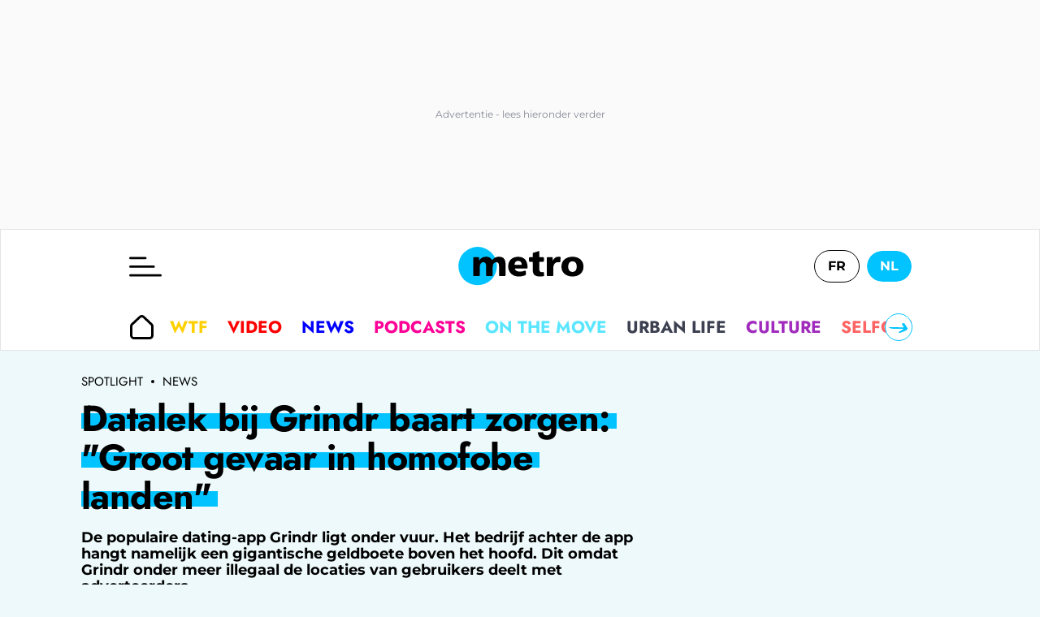

--- FILE ---
content_type: text/html; charset=utf-8
request_url: https://www.metrotime.be/nl/nieuws/datalek-bij-grindr-baart-zorgen-groot-gevaar-homofobe-landen
body_size: 56894
content:
<!DOCTYPE html><html lang="nl" data-critters-container><head><meta charset="utf-8"><meta name="viewport" content="width=device-width, initial-scale=1.0" class="jsx-266fb8887b138a86"><meta name="facebook-domain-verification" content="7plp4towlac7kylwhafbigp8fahwp6" class="jsx-266fb8887b138a86"><script type="application/ld+json" class="jsx-266fb8887b138a86">{"@context":"https://schema.org","@type":"BreadcrumbList","itemListElement":[{"@type":"ListItem","position":1,"name":"Spotlight","item":"https://www.metrotime.be/nl"},{"@type":"ListItem","position":2,"name":"News","item":"https://www.metrotime.be/nl/news"}]}</script><script type="application/ld+json" class="jsx-266fb8887b138a86">{"@context":"https://schema.org","@type":"NewsArticle","mainEntityOfPage":{"@type":"WebPage","@id":"https://www.metrotime.be/nl/nieuws/datalek-bij-grindr-baart-zorgen-groot-gevaar-homofobe-landen"},"headline":"Datalek bij Grindr baart zorgen: \"Groot gevaar in homofobe landen\"","image":{"@type":"imageObject","url":"https://www.metrotime.be/nl/sites/default/files/dpistyles/ena_16_9_extra_big/node_167768/328992/public/old_wp_content/wp_import_content/20210509/BELGAIMAGE-147384435.jpg?itok=wXi-INEI1620550082","height":"760","width":"1350"},"datePublished":"2021-01-27T05:00:18.000Z","dateModified":"1970-01-01T00:00:00.000Z","author":[{"@type":"Person","name":"aaron.verbrugghe"}],"publisher":{"@type":"Organization","name":"Metrotime","url":"https://www.metrotime.be/nl","sameAs":"https://nl.wikipedia.org/wiki/Metro_(België)","logo":{"@type":"ImageObject","url":"https://www.metrotime.be/icons/logo-metro-nl.svg"}},"description":"De populaire dating-app Grindr ligt onder vuur. Het bedrijf achter de app hangt namelijk een gigantische geldboete boven het hoofd. Dit omdat Grindr onder meer illegaal de locaties van gebruikers deelt met adverteerders.","articleSection":"nieuws","keywords":"Spotlight, Nieuws","articleBody":"Grindr is de LGBTQ-variant van Tinder. De app riskeert een geldboete van maar liefst 11 7 miljoen dollar. De Noorse databeveiligingsautoriteit ontdekte de datafraude  schrijft The New York Times. Grindr zou namelijk gedetailleerde locaties van gebruikers delen met adverteerders. Hiervan zijn gebruikers niet op de hoogte en hier gaven zij dus ook geen toestemming voor. En daarmee overtreedt de datingapp de Europese dataregels.  Homoseksualiteit verboden De locatiebepaling van de LGBTQ-app is zeer nauwkeurig en geeft exact aan waar een gebruiker verblijft. Tobias Judin is hoofd van de Norwegian Data Protection Authority en uit zijn zorgen over deze verontrustende praktijken. Hij noemt de situatie \"gevaarlijk voor gebruikers\"  omdat in sommige landen homoseksualiteit nog steeds is verboden. Met deze data zijn gebruikers van de app makkelijk op te sporen. Judin zegt: \"Als iemand ontdekt dat een gebruiker homo is en hun locatie weet  kan de gebruiker iets worden aangedaan.\" Volgens hem is het verzamelen en verspreiden van data zonder geldige toestemming \"volkomen onaanvaardbaar\".  Grindr ontkent Een woordvoerder van Grindr zegt in een verklaring dat de app zich aan alle Europese datawetgeving houdt en geen data deelt zonder geldige toestemming. Zij herkennen zich niet in de uitspraken van de Noorse databeveiligingsautoriteit. Lees ook: BIZAR. Man toont lijk van grootmoeder in kast op eerste date","isAccessibleForFree":"True","speakable":{"@type":"SpeakableSpecification","cssSelector":["h1","article .r-chapo"],"value":["Datalek bij Grindr baart zorgen: \"Groot gevaar in homofobe landen\" - Metrotime","De populaire dating-app Grindr ligt onder vuur. Het bedrijf achter de app hangt namelijk een gigantische geldboete boven het hoofd. Dit omdat Grindr onder meer illegaal de locaties van gebruikers deelt met adverteerders."]}}</script><link rel="preload" href="https://sdk.privacy-center.org/85e68d6e-a4ee-4636-a5bf-356989fdf3b4/loader.js?target_type=notice&amp;target=hEFRit7x" as="script"><title>Datalek bij Grindr baart zorgen: &quot;Groot gevaar in homofobe landen&quot; - Metrotime</title><meta name="pbstck_context:site_name" content="METRO"><meta name="pbstck_context:device_type" content="desktop"><meta name="pbstck_context:page_type" content="Article"><meta name="pbstck_context:environment" content="production"><meta name="pbstck_context:section" content="actu"><meta name="pbstck_context:inventory_type" content="web"><meta name="ad:paragraphes" content="7"><meta name="ad:lang" content="nl"><meta name="ad:page" content="article"><meta name="ad:nt" content="article"><meta name="ad:is_sensitive" content="false"><meta name="ad:aid" content="167768"><meta name="ad:p1" content="/nl/nieuws/datalek-bij-grindr-baart-zorgen-groot-gevaar-homofobe-landen"><meta name="robots" content="follow,index,noarchive,max-image-preview:large,max-snippet:-1,max-video-preview:-1"><meta name="description" content="De populaire dating-app Grindr ligt onder vuur. Het bedrijf achter de app hangt namelijk een gigantische geldboete boven het hoofd. Dit omdat Grindr onder meer illegaal de locaties van gebruikers deelt met adverteerders."><meta property="og:description" content="De populaire dating-app Grindr ligt onder vuur. Het bedrijf achter de app hangt namelijk een gigantische geldboete boven het hoofd. Dit omdat Grindr onder meer illegaal de locaties van gebruikers deelt met adverteerders."><meta name="keywords" content="Actua,Grindr"><meta property="og:title" content="Datalek bij Grindr baart zorgen: &quot;Groot gevaar in homofobe landen&quot; - Metrotime"><meta property="og:site_name" content="Metrotime"><meta property="og:type" content="article"><meta property="og:image" content="https://www.metrotime.be/nl/sites/default/files/dpistyles/ena_16_9_extra_big/node_167768/328992/public/old_wp_content/wp_import_content/20210509/BELGAIMAGE-147384435.jpg?itok=wXi-INEI1620550082"><meta name="thumbnail" content="https://www.metrotime.be/nl/sites/default/files/dpistyles/ena_16_9_extra_big/node_167768/328992/public/old_wp_content/wp_import_content/20210509/BELGAIMAGE-147384435.jpg?itok=wXi-INEI1620550082"><meta property="fb:app_id" content="496680890508061"><meta property="og:url" content="https://www.metrotime.be/nl/nieuws/datalek-bij-grindr-baart-zorgen-groot-gevaar-homofobe-landen"><link rel="canonical" href="https://www.metrotime.be/nl/nieuws/datalek-bij-grindr-baart-zorgen-groot-gevaar-homofobe-landen"><meta name="cXenseParse:rob-article-category" content="News"><meta name="cXenseParse:rob-article-maintag" content="Datalek"><meta name="cXenseParse:rob-article-tag" content="bij"><meta name="cXenseParse:rob-article-tag" content="Grindr"><meta name="cXenseParse:rob-article-tag" content="baart"><meta name="cXenseParse:rob-article-tag" content="zorgen:"><meta name="cXenseParse:rob-article-tag" content="&quot;Groot"><meta name="cXenseParse:rob-article-tag" content="gevaar"><meta name="cXenseParse:rob-article-tag" content="in"><meta name="cXenseParse:rob-article-tag" content="homofobe"><meta name="cXenseParse:rob-article-tag" content="landen&quot;"><meta name="cXenseParse:pageclass" content="article"><meta name="cXenseParse:rob-article-ispaidcontent" content="false"><meta name="cXenseParse:recs:publishtime" content="2021-01-27T05:00:18.000Z"><meta property="cXenseParse:author" content="Metro"><meta property="article:published_time" content="2021-01-27T05:00:18.000Z"><meta property="article:modified_time" content="1970-01-01T00:00:00.000Z"><link rel="alternate" hreflang="nl-NL" href="https://www.metrotime.be/nl/nieuws/datalek-bij-grindr-baart-zorgen-groot-gevaar-homofobe-landen"><link rel="alternate" hreflang="nl-BE" href="https://www.metrotime.be/nl/nieuws/datalek-bij-grindr-baart-zorgen-groot-gevaar-homofobe-landen"><meta name="next-head-count" content="51"><link rel="preconnect" href="https://metnxt.rosselcdn.net"><link rel="preconnect" href="https://fastlane.rubiconproject.com"><link rel="preconnect" href="http://log.outbrainimg.com"><link rel="preconnect" href="https://www.google-analytics.com"><link rel="preload" href="/fonts/Jost-VariableFont_wght-subset.woff2" as="font" crossorigin><link rel="preload" href="/fonts/Montserrat-VariableFont_wght-subset.woff2" as="font" crossorigin><link rel="apple-touch-icon" sizes="180x180" href="/favicons/apple-touch-icon.png"><link rel="icon" type="image/png" sizes="32x32" href="/favicons/favicon-32x32.png"><link rel="icon" type="image/png" sizes="16x16" href="/favicons/favicon-16x16.png"><link rel="manifest" href="/favicons/site.webmanifest"><link rel="mask-icon" href="/favicons/safari-pinned-tab.svg" color="#5bbad5"><meta name="msapplication-TileColor" content="#da532c"><meta name="theme-color" content="#ffffff"><script>window.dataLayer = window.dataLayer || []</script><script id="newsletter" data-nscript="beforeInteractive">
      (function(m,a,i,l,e,r){ m['MailerLiteObject']=e;function f(){
        var c={ a:arguments,q:[]};var r=this.push(c);return "number"!=typeof r?r:f.bind(c.q);}
        f.q=f.q||[];m[e]=m[e]||f.bind(f.q);m[e].q=m[e].q||f.q;r=a.createElement(i);
        var _=a.getElementsByTagName(i)[0];r.async=1;r.src=l+'?v'+(~~(new Date().getTime()/1000000));
        _.parentNode.insertBefore(r,_);})(window, document, 'script', 'https://static.mailerlite.com/js/universal.js', 'ml');
         
        var ml_account = ml('accounts', '803033', 'f0f6r0c2a4', 'load');
      </script><script defer nomodule src="/_next/static/chunks/polyfills-c67a75d1b6f99dc8.js"></script><script src="https://sdk.privacy-center.org/85e68d6e-a4ee-4636-a5bf-356989fdf3b4/loader.js?target_type=notice&amp;target=hEFRit7x" defer data-nscript="beforeInteractive"></script><script id="pubstack" src="https://boot.pbstck.com/v1/adm/d403047d-2bea-40e9-bc30-1bd02ad87c10" defer data-nscript="beforeInteractive"></script><script src="/_next/static/chunks/webpack-5e4cfed343674306.js" defer></script><script src="/_next/static/chunks/framework-73b8966a3c579ab0.js" defer></script><script src="/_next/static/chunks/main-fbe9c9f0314b4cf5.js" defer></script><script src="/_next/static/chunks/pages/_app-311f897ccd6fefc4.js" defer></script><script src="/_next/static/chunks/pages/%5B...url%5D-ea1526835d2b5c25.js" defer></script><script src="/_next/static/ieuqtwjei3/_buildManifest.js" defer></script><script src="/_next/static/ieuqtwjei3/_ssgManifest.js" defer></script><style>.GazK_{cursor:pointer;position:relative;-webkit-user-select:none;-moz-user-select:none;user-select:none}.WFFQ_{bottom:0;height:16px;margin:auto 0;position:absolute;right:24px;top:0;width:16px}.t_1O_{align-items:flex-start;gap:8px;grid-area:menu;justify-self:flex-start}.t_1O_,.zeygH{max-width:100%}.zeygH{grid-area:menu;padding:0 1px;position:relative}.t_1O_{align-items:center;display:flex;height:100%;overflow:auto;-ms-overflow-style:none;overflow-x:auto;scroll-behavior:smooth;scroll-snap-type:x mandatory;scrollbar-width:none;width:100%}@media(max-width:959px){.t_1O_{margin-left:0;width:100%}}.t_1O_::-webkit-scrollbar{display:none}._4EMok,._6VXn_{background:var(--light-base,#fff);border:1px solid var(--primary-base,#1ad940);border-radius:50%;bottom:0;color:var(--primary-base,#1ad940);cursor:pointer;height:34px;padding:0;position:absolute;top:50%;transform:translateY(-50%);width:34px}@media(max-width:959px){._4EMok,._6VXn_{display:none}}._4EMok svg,._6VXn_ svg{max-height:100%;max-width:70%}._6VXn_{left:0}._4EMok{right:0}.t_1O_{font-weight:700}.ACPCH{align-items:center;display:flex;font-family:Jost,sans-serif;font-size:1.2rem;letter-spacing:0;padding:8px 12px;text-align:left;text-decoration:none;text-transform:uppercase;white-space:nowrap}@media(min-width:960px){.ACPCH{font-size:1.3rem}}.ACPCH{padding:12px 32px}.ACPCH{align-items:center;align-self:center;color:var(--content-base,#000);cursor:pointer;display:inline-flex;height:26px;justify-content:center;margin:0 8px 0 0;padding:0;width:30px}.rTbrT{flex-flow:wrap;gap:21px;padding:23px 32px}.rTbrT{display:flex}@media(max-width:959px){.rTbrT{flex-flow:nowrap;overflow-x:auto}}._foAH{background-color:var(--dark-base,rgba(0,0,0,.65));bottom:0;left:0;right:0;top:0}._foAH{position:absolute}._2BKvH{display:flex;grid-area:author}@media(min-width:960px){._2BKvH{margin-bottom:12px;margin-left:4px}}.XWza2{align-self:center;height:32px;width:32px}@media(min-width:960px){.XWza2{height:36px;width:36px}}._7YYSp{border-left:1px solid var(--content-base,#000);display:flex;flex-direction:column;justify-content:center;margin:0 0 0 16px;padding-left:16px}.qVIyW{color:var(--content-base,#000);display:inline;font-family:Montserrat,sans-serif;font-size:.75rem;letter-spacing:0;line-height:20px}@media(min-width:960px){.qVIyW{font-size:.9rem}}.qVIyW .nzbml{text-transform:capitalize}.qVIyW address{display:inline;font-style:normal}.Egn_u{font-weight:700}@media(max-width:959px){.uaabG{height:26px;margin:16px 0;width:26px}}.MRriP figure{position:relative}.MRriP figure img{max-width:100%}@media(min-width:960px){.MRriP img{border-radius:16px}}@media(min-width:960px){.MRriP{margin:0 auto 16px}}.MRriP{margin:0 -16px 16px}@media(min-width:960px){.MRriP{margin:0 auto 12px}}.H9eus p{color:var(--content-base,#000);font-family:Montserrat,sans-serif;font-size:16px;letter-spacing:0;line-height:20px}@media(min-width:664px)and (max-width:959px){.H9eus p{font-size:16px}}@media(min-width:960px){.H9eus p{letter-spacing:0;line-height:25px}}@media(min-width:1328px){.H9eus p{font-size:20px}}.H9eus h2{color:var(--content-base,#000);font-family:Jost,sans-serif;font-size:20px;font-weight:700;letter-spacing:0;line-height:25px}@media(min-width:960px){.H9eus h2{font-size:25px;letter-spacing:0}}@media(min-width:664px)and (max-width:959px){.H9eus{margin:auto;max-width:664px;padding:0 16px}}@media(min-width:960px){.H9eus>*{padding:0 48px}}.rvYBi{display:block;font-family:Montserrat,sans-serif;font-weight:700;letter-spacing:0;line-height:20px;text-align:left}@media(min-width:960px){.rvYBi{font-size:18px;margin:16px 0}}@media(max-width:959px){.rvYBi{font-size:14px;margin:8px 0 16px}}.ofjod{display:none;font-family:Jost,sans-serif;font-size:1rem;font-weight:300;height:auto;line-height:1.2;margin:12px 0;width:100%}@media(min-width:664px){.ofjod{display:block}}.ofjod p:last-child{margin-bottom:0}.ptDcU{background-image:linear-gradient(180deg,var(--primary-base,#1ad940),var(--primary-base,#1ad940));background-position-x:0;background-position-y:50%;background-repeat:no-repeat;background-size:calc(100% - 20px) 30%,auto 50%,auto 50%;-webkit-box-decoration-break:clone;box-decoration-break:clone;display:inline}@media(max-width:959px){.ptDcU{background-position-x:5px,0,100%;background-position-y:calc(100% - 10px);background-size:calc(100% - 10px) 10px,auto 10px,auto 10px}}@media(max-width:663px){.ptDcU{padding:0 8px 0 0}}@media(min-width:664px)and (max-width:959px){.ptDcU{padding:0 15px 0 0}}@media(min-width:960px){.ptDcU{background-position-x:10px,0,100%;background-position-y:calc(100% - 20px);background-size:calc(100% - 20px) 20px,auto 20px,auto 20px;padding:0 20px 0 0}}.ptDcU{color:var(--dark-base,#000);font-family:Jost,sans-serif;font-weight:700;-webkit-hyphens:auto;hyphens:auto;letter-spacing:0;line-height:1.2;text-align:left}@media(min-width:960px){.ptDcU{letter-spacing:-.5px}}.pVrd6{background-position-x:0,0,100%;background-size:100% 30%,auto 50%,auto 50%;padding:0 8px 0 0}@media(min-width:664px)and (max-width:959px){.pVrd6{font-size:2.3rem}}@media(min-width:960px){.pVrd6{font-size:2.8rem;line-height:48px}}._88Rdp{display:block;margin:auto 16px 16px}@media(min-width:960px){._88Rdp{margin:auto auto 16px;max-width:800px}}._1uzS0{color:var(--content-light,#707070);font-family:Montserrat,sans-serif;font-size:10px;grid-area:date;letter-spacing:0;line-height:22px}._1uzS0:first-letter{text-transform:capitalize}.euxEG{border-left:1px solid var(--content-light,#707070);color:var(--content-light,#707070);font-family:Montserrat,sans-serif;font-size:10px;grid-area:readingTime;letter-spacing:0;line-height:22px;margin:0 0 0 8px;padding-left:8px}.euxEG:first-letter{text-transform:capitalize}.YU77P.isSpotlight .vDWlq:after{background-image:url(/icons/arrow-zigzag.svg?url)}.SBn2A{line-height:0;padding:48px 16px 0}.YU77P.isSpotlight .vDWlq{background:transparent linear-gradient(to right,var(--primary-base,#1ad940),var(--primary-light,lime),var(--primary-lighter,#82ff87))}.YU77P.isSpotlight .MUI_O:before{background-color:var(--primary-base,#1ad940)}.SBn2A{font-family:Jost,sans-serif;font-weight:700;padding-left:16px;text-align:left}@media(min-width:960px){.SBn2A{letter-spacing:-.5px}}.YU77P.isSpotlight .vDWlq{align-items:center;border-radius:30px;color:var(--light-base,#fff);display:inline-flex;font-size:1rem;justify-content:space-between;letter-spacing:-.22px;line-height:29px;padding:8px 24px;text-transform:uppercase}@media(min-width:664px){.YU77P.isSpotlight .vDWlq{font-size:1.2rem}}.YU77P.isSpotlight .vDWlq:after{background-position:50%;background-repeat:no-repeat;content:"";display:inline-block;height:15px;margin-left:16px;width:55px}@media(min-width:664px){.YU77P.isSpotlight .vDWlq:after{height:30px;width:70px}}.MUI_O{color:var(--dark-base,#000);font-family:Jost,sans-serif;font-size:.9rem;font-weight:700;letter-spacing:-.22px;line-height:29px;text-transform:uppercase;width:-moz-fit-content;width:fit-content}@media(max-width:959px){.MUI_O{margin:auto}}@media(min-width:664px){.MUI_O{font-size:1.2rem;margin-top:auto}}.MUI_O:hover{color:var(--dark-base,#000)}.MUI_O{position:relative}.MUI_O:before{background-color:var(--primary-base,#1ad940);border-radius:10px;content:"";display:block;height:7px;left:-5px;position:absolute;top:50%;transform:translateY(-50%);width:calc(100% + 10px);z-index:-1}@media(max-width:663px){.MUI_O:before{opacity:.65}}@media(min-width:960px){.MUI_O:before{left:-5px;width:calc(100% + 5px)}}.YU77P{grid-column:1/-1;scroll-margin-top:50px}@media(min-width:664px){.YU77P{display:grid;margin-left:calc(-50vw + 50%);position:relative;width:100vw}}.EjFp9{display:grid;grid-auto-flow:row dense;padding:16px 0}@media(min-width:664px){.EjFp9{padding:24px 0}}@media(min-width:960px){.EjFp9{grid-template-areas:". . . .";grid-template-columns:25% 25% 25% 25%}}@media(min-width:960px)and (max-width:1327px){.EjFp9{grid-template-areas:". . .";grid-template-columns:33.33% 33.33% 33.33%}}@media(max-width:959px){.EjFp9{grid-template-areas:". .";grid-template-columns:50% 50%}}@media(min-width:1328px){.EjFp9{margin:auto max(7.8vw,calc(50vw - 618px))}}@media(min-width:960px)and (max-width:1327px){.EjFp9{margin:auto max(64px,calc(50vw - 498px));max-width:996px}}@media(max-width:959px){.EjFp9{margin:auto;max-width:728px}}.SBn2A{grid-column:1/-1;margin-top:0;padding:0 8px}@media(min-width:664px){.SBn2A{margin-bottom:0;padding:0 16px}}._4DYCi{bottom:0;height:calc(100vh - 110px);left:0;max-width:100%;opacity:0;position:absolute;right:0;top:109px;transition:transform .4s ease;visibility:hidden;z-index:100}@media(min-width:960px){._4DYCi{height:calc(100vh - 150px);top:149px;transition:visibility 0s,opacity .3s}}.MUI_O{grid-column:1/-1;justify-self:end}@media(min-width:664px)and (max-width:959px){.MUI_O{justify-self:center}}@media(min-width:664px){.MUI_O{margin:0 16px}}.yK6sL{margin-bottom:8px;margin-top:8px}.XBg4c{border-radius:10px;isolation:isolate}.yK6sL{color:var(--dark-base,#000);font-family:Jost,sans-serif;font-weight:700;-webkit-hyphens:auto;hyphens:auto;letter-spacing:0;line-height:1.2;text-align:left}@media(min-width:960px){.yK6sL{letter-spacing:-.5px}}.yK6sL{font-size:1.2rem}@media(min-width:664px){.yK6sL{font-size:1.7rem}}.yK6sL:hover{color:var(--dark-base,#000)}._0bae9{padding:8px}@media(min-width:664px){._0bae9{padding:16px}}.XBg4c{display:inline-block;overflow:hidden;position:relative;width:100%}.VWgse{transition:transform .5s;width:100%}.VWgse:hover{transform:scale(1.05)}.RtLDI.isNews .Z6Fdn:after{background-image:url(/icons/arrow-zigzag.svg?url)}.RtLDI.isNews .Z6Fdn{align-items:center;border-radius:30px;color:var(--light-base,#fff);display:inline-flex;font-size:1rem;justify-content:space-between;letter-spacing:-.22px;line-height:29px;padding:8px 24px;text-transform:uppercase}@media(min-width:664px){.RtLDI.isNews .Z6Fdn{font-size:1.2rem}}.RtLDI.isNews .Z6Fdn:after{background-position:50%;background-repeat:no-repeat;content:"";display:inline-block;height:15px;margin-left:16px;width:55px}@media(min-width:664px){.RtLDI.isNews .Z6Fdn:after{height:30px;width:70px}}.WHT8B{color:var(--dark-base,#000);font-family:Jost,sans-serif;font-size:.9rem;font-weight:700;letter-spacing:-.22px;line-height:29px;text-transform:uppercase;width:-moz-fit-content;width:fit-content}@media(max-width:959px){.WHT8B{margin:auto}}@media(min-width:664px){.WHT8B{font-size:1.2rem;margin-top:auto}}.WHT8B:hover{color:var(--dark-base,#000)}.CyDVB{overflow:auto}.CyDVB img{aspect-ratio:4/3;object-fit:cover}.Vt_25{background-color:transparent;display:block;text-align:left}@media(max-width:959px){.Vt_25{flex:0 0 60vw;height:auto;padding-bottom:12px}}@media(min-width:960px){.Vt_25{display:flex;flex-direction:column}}.Vt_25 a{display:block;padding:0;position:relative}.RtLDI.isNews .Z6Fdn{background:transparent linear-gradient(to right,var(--news-dark,#00008f),var(--news-base,blue),var(--news-light,#0096ff))}.RtLDI.isNews .WHT8B:before{background-color:var(--news-light,#0096ff)}.WHT8B{position:relative}.WHT8B:before{background-color:var(--primary-base,#1ad940);border-radius:10px;content:"";display:block;height:7px;left:-5px;position:absolute;top:50%;transform:translateY(-50%);width:calc(100% + 10px);z-index:-1}@media(max-width:663px){.WHT8B:before{opacity:.65}}@media(min-width:960px){.WHT8B:before{left:-5px;width:calc(100% + 5px)}}.RtLDI{display:grid;grid-column:1/-1;padding:16px 0;position:relative;scroll-margin-top:50px;width:100%}@media(min-width:664px){.RtLDI{padding:24px 0}}@media(min-width:664px)and (max-width:959px){.RtLDI{margin:auto;max-width:728px}}.WHT8B{display:flex;justify-self:end}@media(min-width:664px)and (max-width:959px){.WHT8B{justify-self:center}}@media(min-width:960px){.WHT8B{margin:auto 16px 0}}._5AIfT{font-family:Jost,sans-serif;font-weight:700;padding:0 8px}@media(min-width:664px){._5AIfT{padding:0 16px}}.CyDVB{display:flex;grid-column:1/-1;overflow-x:auto;scroll-behavior:smooth;scroll-snap-type:x mandatory}@media(min-width:960px){.CyDVB{display:grid;flex-wrap:wrap;grid-template-areas:". . . .";grid-template-columns:25% 25% 25% 25%;overflow:hidden}}.L7qrG,.eYsk_{background-color:var(--light-base,#fff)}.L7qrG{align-items:center;border:1px solid var(--gray-light,#e3e4e7);flex:0 0 100%;grid-template:". . burger logo lang ." 60px ". . menu menu menu menu" 50px;grid-template-columns:1px 16px minmax(0,120px) minmax(0,auto) minmax(0,120px) 16px;height:110px;justify-items:center;max-width:100%;position:relative;width:100%}@media(min-width:960px){.L7qrG{grid-template-areas:". . burger logo lang ." ". . menu menu menu .";grid-template-rows:90px 60px;height:150px;padding:0}}@media(min-width:1328px){.L7qrG{grid-template-columns:1px minmax(7.8vw,auto) minmax(0,180px) minmax(0,844px) minmax(0,180px) minmax(7.8vw,auto)}}@media(min-width:960px)and (max-width:1327px){.L7qrG{grid-template-columns:1px minmax(7.8vw,auto) minmax(0,180px) minmax(0,604px) minmax(0,180px) minmax(7.8vw,auto)}}.eYsk_{grid-area:header;height:110px}@media(min-width:960px){.eYsk_{height:150px}}.L7qrG{display:grid}._b77H{grid-area:footer}._b77H,.cqUkD{position:relative}.cqUkD{display:block}.rjOa_{grid-area:sidebar}.x8vJS{margin-left:auto;margin-top:16px;width:364px}@media(max-width:959px){.x8vJS{display:none}}.ZTTRy{grid-area:main;position:relative}@media(max-width:959px){.ZTTRy{display:block}}@media(min-width:960px){.ZTTRy{display:grid;grid-template-areas:"article sidebar" ". sidebar";grid-template-columns:minmax(0,auto) 364px;margin:16px max(7.8vw,calc(50vw - 618px)) auto}}.PRSzN{align-items:center;color:var(--content-base,#000);display:flex;font-family:Jost,sans-serif;font-size:12px;line-height:12px;margin-top:16px;text-transform:uppercase}@media(min-width:960px){.PRSzN{font-size:15px;margin-bottom:16px}}@media(max-width:959px){.PRSzN{margin-bottom:8px}}.PRSzN .jARfQ{background-color:var(--content-base,#000);border-radius:50%;height:4px;margin:0 10px;width:4px}.PRSzN .I0vMe{color:var(--content-base,#000)}._11dq .odlXc{align-items:center;display:flex;font-family:Jost,sans-serif;font-size:1.2rem;letter-spacing:0;padding:8px 12px;text-align:left;text-decoration:none;text-transform:uppercase;white-space:nowrap}@media(min-width:960px){._11dq .odlXc{font-size:1.3rem}}._11dq .odlXc:hover{border-radius:30px;color:var(--light-base,#fff);background-color:var(--primary-base,#1ad940);opacity:1}._11dq .odlXc{padding:12px 32px}._11dq .odlXc:hover{border-radius:0}._11dq .odlXc:hover svg path{fill:var(--light-base,#fff)}._11dq{display:flex;flex-direction:column}._11dq .odlXc{color:inherit}._11dq .L3_8Q{height:27px;margin-right:19px;width:27px}.i03XW:hover{background-color:var(--culture-base,#a02abc);color:var(--light-base,#fff)}.i03XW:hover .L3_8Q path,.i03XW:hover svg{fill:var(--light-base,#fff)}.yPKmw{background-color:var(--light-base,#fff);bottom:0;display:flex;flex-direction:column;max-width:100vw;overflow-x:hidden;overflow-y:scroll;position:absolute;top:0;width:80vw;z-index:2}@media(max-width:1920px){.yPKmw{left:0;margin-left:0}}@media(min-width:1328px){.yPKmw{left:calc(50vw - 618px);width:813px}}.cjSjT{height:20px;width:26px}@media(min-width:960px){.cjSjT{height:25px;width:40px}}._4J7St{background:none;border:none;cursor:pointer;display:block;grid-area:burger;justify-self:self-start;padding:0}.KuX1D{cursor:pointer;height:17px;left:calc(80vw + 8px);margin-top:8px;position:absolute;top:0;width:17px;z-index:3}@media(max-width:959px){.KuX1D{display:inline}}@media(min-width:960px){.KuX1D{display:none}}.KuX1D path{fill:var(--light-base,#fff)}._ReLD{cursor:pointer;z-index:0}.ZpI0A:hover{background-color:var(--primary-base,#1ad940);color:var(--light-base,#fff)}.ZpI0A:hover .L3_8Q path,.ZpI0A:hover svg{fill:var(--light-base,#fff)}.NTz_Y:hover{background-color:var(--envrai-base,#ff5a00);color:var(--light-base,#fff)}.NTz_Y:hover .L3_8Q path,.NTz_Y:hover svg{fill:var(--light-base,#fff)}.TA9e9:hover{background-color:var(--wtf-base,#ffd001);color:var(--light-base,#fff)}.TA9e9:hover .L3_8Q path,.TA9e9:hover svg{fill:var(--light-base,#fff)}.HwxqR:hover{background-color:var(--en-bref-base,#37d2d2);color:var(--light-base,#fff)}.HwxqR:hover .L3_8Q path,.HwxqR:hover svg{fill:var(--light-base,#fff)}.jYjHu:hover,.wFArb:hover{background-color:var(--news-base,blue);color:var(--light-base,#fff)}.jYjHu:hover .L3_8Q path,.jYjHu:hover svg,.wFArb:hover .L3_8Q path,.wFArb:hover svg{fill:var(--light-base,#fff)}.jYjHu{background-color:var(--news-base,rgba(0,0,255,.1))}.jYjHu:hover svg{fill:var(--light-base,#fff)}.xnj4h:hover{background-color:var(--onthemove-base,#5ae6ff);color:var(--light-base,#fff)}.xnj4h:hover .L3_8Q path,.xnj4h:hover svg{fill:var(--light-base,#fff)}.Fvdlt:hover{background-color:var(--onfaitquoi-base,#ff6eff);color:var(--light-base,#fff)}.Fvdlt:hover .L3_8Q path,.Fvdlt:hover svg{fill:var(--light-base,#fff)}.QAtEk:hover{background-color:var(--podcast-base,#ff0096);color:var(--light-base,#fff)}.QAtEk:hover .L3_8Q path,.QAtEk:hover svg{fill:var(--light-base,#fff)}.qw1gp:hover{background-color:var(--videos-base,red);color:var(--light-base,#fff)}.qw1gp:hover .L3_8Q path,.qw1gp:hover svg{fill:var(--light-base,#fff)}.s8On_:hover{background-color:var(--urban-life-base,#3c4050);color:var(--light-base,#fff)}.s8On_:hover .L3_8Q path,.s8On_:hover svg{fill:var(--light-base,#fff)}.J8LhX:hover,._0NYCS:hover{background-color:var(--lifestyle-base,#ff6464);color:var(--light-base,#fff)}.J8LhX:hover .L3_8Q path,.J8LhX:hover svg,._0NYCS:hover .L3_8Q path,._0NYCS:hover svg{fill:var(--light-base,#fff)}._0NYCS{background-color:var(--lifestyle-base,hsla(0,100%,70%,.1))}._0NYCS:hover svg{fill:var(--light-base,#fff)}._7uuvZ:hover{background-color:var(--lookup-base,#b8dd3b);color:var(--light-base,#fff)}._7uuvZ:hover .L3_8Q path,._7uuvZ:hover svg{fill:var(--light-base,#fff)}.GSkw0:hover{background-color:var(--job-base,#00c39b);color:var(--light-base,#fff)}.GSkw0:hover .L3_8Q path,.GSkw0:hover svg{fill:var(--light-base,#fff)}._9KyNR:hover{background-color:var(--geek-base,#5a1fc0);color:var(--light-base,#fff)}._9KyNR:hover .L3_8Q path,._9KyNR:hover svg{fill:var(--light-base,#fff)}.wI3Ze{flex-wrap:wrap}.B_FVX{background:var(--content-base,#000);color:var(--gray-lighter,#f2f2f2);display:grid;font-family:Jost,sans-serif;grid-template-areas:". .";grid-template-columns:1fr 1fr;padding:16px 16px 60px}@media(min-width:664px){.B_FVX{grid-template-areas:". a b c ." ". d e f .";grid-template-columns:1fr minmax(0,412px) minmax(0,412px) minmax(0,412px) 1fr}}@media(min-width:1328px){.B_FVX{padding:32px max(calc(7.8vw + 16px),calc(50vw - 618px)) 60px}}@media(min-width:960px)and (max-width:1327px){.B_FVX{padding:32px max(64px,calc(50vw - 490px)) 60px}}.B_FVX .qoH7X{font-size:1.1rem;font-weight:700;letter-spacing:.18px;line-height:25px;margin-right:32px;padding-bottom:8px;text-align:left;text-transform:uppercase}.ZMGe3{display:flex}@media(min-width:664px){.ZMGe3{grid-area:a}}.ZMGe3 svg{fill:var(--light-base,#fff);height:41px;max-width:175px;width:100%}.uP_AR{align-items:center;color:var(--gray-lighter,#f2f2f2);display:flex;font-size:1.1rem;font-weight:700;gap:10px;grid-column:2;justify-content:flex-end;letter-spacing:.18px;line-height:25px;text-align:right}@media(min-width:664px){.uP_AR{grid-area:c}}.uP_AR p{display:none}@media(min-width:960px){.uP_AR p{color:var(--gray-lighter);display:block;font-size:1.1rem;font-weight:700;letter-spacing:.18px;line-height:25px;text-align:left}}.uP_AR svg{cursor:pointer;height:40px;width:auto}@media(max-width:663px){.uP_AR svg{grid-column-end:-1}}.sb59X{display:none}@media(min-width:664px){.sb59X{display:block;grid-area:d;margin-top:32px}}.ZbrbI{display:block;margin:16px 0}@media(max-width:663px){.ZbrbI{grid-column:1/-1;order:2}}@media(min-width:664px){.ZbrbI{grid-area:e;margin-top:32px}}._45vPW{display:block;margin:16px 0}@media(max-width:663px){._45vPW{grid-column:1/-1;order:1}}@media(min-width:664px){._45vPW{grid-area:f;margin-top:32px}}.AFcoV{column-count:2;display:block}@media(min-width:664px)and (max-width:959px){.AFcoV{column-count:1}}.AFcoV a,.AFcoV button{align-items:center;color:var(--gray-base,#878a96);display:flex;font-size:1rem;font-weight:400;line-height:28px;text-decoration:none}.AFcoV a:hover,.AFcoV button:hover{text-decoration:underline}.AFcoV button{background-color:inherit;border:none;cursor:pointer;padding:0}.d9l4J{align-items:center;border-bottom:1px solid var(--gray-base,#878a96);border-top:1px solid var(--gray-base,#878a96);display:flex;flex-direction:column;grid-column:1/span 4;justify-content:space-between;margin:32px 0 16px;padding:8px 0;text-align:center}@media(max-width:663px){.d9l4J{order:3}}@media(min-width:664px){.d9l4J{flex-direction:row;justify-content:center}}.d9l4J svg{margin:0 5px 16px}@media(min-width:960px){.d9l4J svg{margin:0 5px}}.__CcM{color:var(--gray-base,#878a96);font-size:.75rem;grid-column:1/-1;width:100%}@media(max-width:663px){.__CcM{order:4}}@media(min-width:960px){.__CcM{font-size:.9rem;grid-column:2/span 3}}.__CcM a{font-size:.75rem}@media(min-width:960px){.__CcM a{font-size:.9rem}}.__CcM svg{float:right;height:16px;max-width:100%;width:75px}._6cTWk{font-size:1.1rem;font-weight:400;letter-spacing:-.1px;line-height:27px;text-align:left}._6cTWk,._6cTWk a{color:var(--gray-base,#878a96);display:inline}.wI3Ze{align-items:center;display:flex}.qME0D{width:50px}.qME0D svg{fill:var(--light-base,#fff)}.TMXVY{grid-area:lang;justify-self:flex-end}.FFit3,.oiZb1{background:none;border-radius:20px;font-size:.8rem;font-weight:700;opacity:1;padding:4px 8px;text-decoration:none}@media(min-width:960px){.FFit3,.oiZb1{font-size:1rem;padding:8px 16px}}.FFit3:first-child,.oiZb1:first-child{margin-right:8px}.oiZb1{background:transparent linear-gradient(to right,var(--primary-base,#1ad940),var(--primary-light,lime),var(--primary-lighter,#82ff87)) 0 0 no-repeat padding-box;border:1px solid var(--light-base,#fff);cursor:pointer}.oiZb1,.oiZb1:hover{color:var(--light-base,#fff)}.oiZb1:hover{text-decoration:none}.FFit3{border:1px solid var(--dark-base,#000);color:var(--dark-base,#000);cursor:pointer}.FFit3:hover{color:var(--light-base,#fff);opacity:1;text-decoration:none}.KSG3J:hover{background:transparent linear-gradient(to right,var(--nl-base,#00c3ff),var(--nl-light,aqua)) 0 0 no-repeat padding-box}.KSG3J:hover,.ZWtHA:hover{border:1px solid var(--light-base,#fff)}.ZWtHA:hover{background:transparent linear-gradient(to right,var(--fr-base,#1cd940),var(--fr-light,#51ee6f)) 0 0 no-repeat padding-box}.z36mB{grid-area:logo;width:100px}@media(min-width:960px){.z36mB{width:180px}}.z36mB path{color:var(--content-base,#000)}._2ImhA{grid-area:sharebar}@media(max-width:959px){._2ImhA{align-items:center;column-gap:16px;display:flex}}.MLwu6{column-gap:8px;display:flex}@media(min-width:960px){.MLwu6{column-gap:12px}}._3m_Ne .PGp1Y{align-items:center;display:flex;font-family:Jost,sans-serif;font-size:1.2rem;letter-spacing:0;padding:8px 12px;text-align:left;text-decoration:none;text-transform:uppercase;white-space:nowrap}@media(min-width:960px){._3m_Ne .PGp1Y{font-size:1.3rem}}._3m_Ne .PGp1Y:hover{border-radius:30px;color:var(--light-base,#fff)}._3m_Ne .PGp1Y:hover{background-color:var(--primary-base,#1ad940);opacity:1}._3m_Ne{align-items:flex-start;display:flex;gap:8px;grid-area:menu;justify-self:flex-start;max-width:100%;-ms-overflow-style:none;overflow-x:auto;scroll-behavior:smooth;scroll-snap-type:x mandatory;scrollbar-width:none}._3m_Ne::-webkit-scrollbar{display:none}._3m_Ne{font-weight:700}._1qsLH:hover{background:linear-gradient(to right,var(--wtf-dark,#ffc337),var(--wtf-base,#ffd001),var(--wtf-light,#ff0))}._1qsLH{color:var(--wtf-base,#ffd001);position:relative}.ndK16:hover{background:linear-gradient(to right,var(--news-dark,#00008f),var(--news-base,blue),var(--news-light,#0096ff))}.ndK16{color:var(--news-base,blue);position:relative}.w3d2z:hover{background:linear-gradient(to right,var(--onthemove-dark,#0082ff),var(--onthemove-base,#5ae6ff),var(--onthemove-light,#c8ffff))}.w3d2z{color:var(--onthemove-base,#5ae6ff);position:relative}.ubv0P:hover{background:linear-gradient(to right,var(--podcast-dark,#c828b4),var(--podcast-base,#ff0096),var(--podcast-light,#ff4b87))}.ubv0P{color:var(--podcast-base,#ff0096);position:relative}.Muw1j:hover{background:linear-gradient(to right,var(--videos-dark,#ff4632),var(--videos-base,red),var(--videos-light,#a00))}.Muw1j{color:var(--videos-base,red);position:relative}.b9k4g:hover{background:linear-gradient(to right,var(--urban-life-dark,#000),var(--urban-life-base,#3c4050))}.b9k4g{color:var(--urban-life-base,#3c4050);position:relative}.aqZau:hover{background:linear-gradient(to right,var(--culture-dark,#9000b7),var(--culture-base,#a02abc),var(--culture-light,#ff64ff))}.aqZau{color:var(--culture-base,#a02abc);position:relative}.pMnLv:hover{background:linear-gradient(to right,var(--lifestyle-dark,#dc4b64),var(--lifestyle-base,#ff6464),var(--lifestyle-light,#ffa082))}.pMnLv{color:var(--lifestyle-base,#ff6464);position:relative}.JQtyr:hover{background:linear-gradient(to right,var(--lookup-dark,#9fc12e),var(--lookup-base,#b8dd3b),var(--lookup-light,#cef060))}.JQtyr{color:var(--lookup-base,#b8dd3b);position:relative}._9s2eX:hover{background:linear-gradient(to right,var(--job-dark,#00aa8f),var(--job-base,#00c39b),var(--job-light,#1aff8e))}._9s2eX{color:var(--job-base,#00c39b);position:relative}.G9E6c:hover{background:linear-gradient(to right,var(--geek-dark,#46008c),var(--geek-base,#5a1fc0),var(--geek-light,#a0f))}.G9E6c{color:var(--geek-base,#5a1fc0);position:relative}.obdi4{display:grid}@media(min-width:960px){.obdi4{grid-template-areas:"author sharebar" "bottom-meta bottom-meta";grid-template-columns:1fr auto;margin-bottom:32px}}@media(max-width:959px){.obdi4{grid-template-areas:"author author" "bottom-meta bottom-meta" "sharebar .";grid-template-columns:1fr auto;margin-bottom:16px}}.obdi4 .tb5u7{grid-area:bottom-meta}._7zLFm{grid-area:article;margin:0 auto;max-width:760px;width:100%}@media(max-width:959px){._7zLFm{max-width:664px;padding:0 16px}}.ZeWo3{display:block;margin:16px}@media(min-width:960px){.ZeWo3{margin:16px auto 32px}}@media(max-width:959px){.ZeWo3{margin:16px auto}.ZeWo3 h1,.ZeWo3 h2,.ZeWo3 p{max-width:664px}}.HpsgN{margin-bottom:8px;margin-top:8px}._3XjeW{border-radius:10px;display:inline-block;isolation:isolate;overflow:hidden;position:relative;width:100%}.HpsgN{color:var(--dark-base,#000);font-family:Jost,sans-serif;font-weight:700;-webkit-hyphens:auto;hyphens:auto;letter-spacing:0;line-height:1.2;text-align:left}@media(min-width:960px){.HpsgN{letter-spacing:-.5px}}.HpsgN{font-size:1.2rem}@media(min-width:664px){.HpsgN{font-size:1.7rem}}.HpsgN:hover{color:var(--dark-base,#000)}._6Nn5a{font-size:1.7rem}@media(min-width:664px){._6Nn5a{font-size:2.8rem;line-height:1.2}}._6Nn5a:hover{color:var(--dark-base,#000)}.Jub6m{border-radius:10px;display:inline-block;isolation:isolate;overflow:hidden;position:relative;width:100%}._6Nn5a{color:var(--dark-base,#000);font-family:Jost,sans-serif;font-weight:700;-webkit-hyphens:auto;hyphens:auto;letter-spacing:0;line-height:1.2;text-align:left}@media(min-width:960px){._6Nn5a{letter-spacing:-.5px}}.zd6Ko{grid-column:auto/span 2;grid-row:auto/span 2}*,:after,:before{box-sizing:border-box}html{overflow:auto;-ms-overflow-style:scrollbar;-webkit-tap-highlight-color:rgba(0,0,0,0);-ms-text-size-adjust:100%;-webkit-text-size-adjust:100%}body{background-color:var(--light-base,#fff);color:var(--gray-darker,#212529);font-family:Montserrat,sans-serif;font-size:1rem;-moz-osx-font-smoothing:grayscale;-webkit-font-smoothing:antialiased;font-weight:400;line-height:1.4}a{background-color:transparent;color:var(--primary-base,#003978);text-decoration:none;-webkit-text-decoration-skip:objects}a:hover{color:var(--primary-dark,#00152c);text-decoration:underline}iframe,img,svg{vertical-align:middle}img{border-style:none;height:auto;max-width:100%;vertical-align:middle}svg{fill:currentColor}svg:not(:root){overflow:hidden}button{margin:0}button{color:inherit;font-family:inherit;font-size:inherit;line-height:inherit}button{overflow:visible}button{text-transform:none}button,html [type=button]{-webkit-appearance:button}[type=button]::-moz-focus-inner,button::-moz-focus-inner{border-style:none;padding:0}[type=button]:-moz-focusring,button:-moz-focusring{outline:1px dotted ButtonText}a,button{touch-action:manipulation}[hidden]{display:none}h1,h2{margin-bottom:8px;margin-top:8px}html{overflow-x:hidden;word-break:break-word}body{background-color:var(--body-base,#edf9fa);scroll-behavior:smooth}@media(max-width:663px){body{overflow-x:hidden}}img{display:block}.r-ratio-16-9 img,.r-ratio-4-3 img{object-fit:cover}.r-ratio-16-9,.r-ratio-16-9 img{aspect-ratio:16/9}.r-ratio-4-3,.r-ratio-4-3 img{aspect-ratio:4/3}body{color:var(--dark-base,#000);margin:0;padding:0}h1{font-weight:800;line-height:1.2}h1,h2{font-size:1.8rem}h2{line-height:1.35}@media(min-width:664px){h2{font-size:1.8rem}}a{transition:opacity .1s}a:hover{opacity:.6;text-decoration:none}address{font-style:normal}figure{margin:0}.nl{--primary-lighter:#00c3ff;--primary-light:#00c3ff;--primary-base:#00c3ff;--primary-dark:#00c3ff;--primary-darker:#00c3ff}</style><link rel="stylesheet" href="/_next/static/css/610b2147e2dfe462.css" data-n-g media="print" onload="this.media=&apos;all&apos;"><noscript><link rel="stylesheet" href="/_next/static/css/610b2147e2dfe462.css"></noscript><noscript data-n-css></noscript><style id="__jsx-266fb8887b138a86">@font-face{font-display:auto;font-family:Jost;font-style:normal;font-weight:100 900;src:url("/fonts/Jost-VariableFont_wght-subset.woff2")format("woff2-variations")}@font-face{font-display:auto;font-family:Montserrat;font-style:normal;font-weight:100 900;src:url("/fonts/Montserrat-VariableFont_wght-subset.woff2")format("woff2-variations")}</style></head><body class="nl article"><div id="fb-root"></div><div id="__next"><style>
    #nprogress {
      pointer-events: none;
    }
    #nprogress .bar {
      background: var(--primary-base);
      position: fixed;
      z-index: 9999;
      top: 0;
      left: 0;
      width: 100%;
      height: 5px;
    }
    #nprogress .peg {
      display: block;
      position: absolute;
      right: 0px;
      width: 100px;
      height: 100%;
      box-shadow: 0 0 10px var(--primary-base), 0 0 5px var(--primary-base);
      opacity: 1;
      -webkit-transform: rotate(3deg) translate(0px, -4px);
      -ms-transform: rotate(3deg) translate(0px, -4px);
      transform: rotate(3deg) translate(0px, -4px);
    }
    #nprogress .spinner {
      display: block;
      position: fixed;
      z-index: 1031;
      top: 15px;
      right: 15px;
    }
    #nprogress .spinner-icon {
      width: 18px;
      height: 18px;
      box-sizing: border-box;
      border: solid 2px transparent;
      border-top-color: var(--primary-base);
      border-left-color: var(--primary-base);
      border-radius: 50%;
      -webkit-animation: nprogresss-spinner 400ms linear infinite;
      animation: nprogress-spinner 400ms linear infinite;
    }
    .nprogress-custom-parent {
      overflow: hidden;
      position: relative;
    }
    .nprogress-custom-parent #nprogress .spinner,
    .nprogress-custom-parent #nprogress .bar {
      position: absolute;
    }
    @-webkit-keyframes nprogress-spinner {
      0% {
        -webkit-transform: rotate(0deg);
      }
      100% {
        -webkit-transform: rotate(360deg);
      }
    }
    @keyframes nprogress-spinner {
      0% {
        transform: rotate(0deg);
      }
      100% {
        transform: rotate(360deg);
      }
    }
  </style><div><div class="cqUkD"></div><header class="eYsk_"><div class="L7qrG"><a class="z36mB" href="/nl"><svg xmlns="http://www.w3.org/2000/svg" xmlns:xlink="http://www.w3.org/1999/xlink" x="0px" y="0px" viewBox="0 0 5000 1562.5" style="enable-background:new 0 0 5000 1562.5" xml:space="preserve" aria-label="Terug naar de startpagina"><g id="logo-metro-nl_svg__guides"/><g id="logo-metro-nl_svg__logo"><circle cx="1024.6" cy="773.35" r="658.43" style="fill:#00C3FF"/><g><path d="M896.52,1117.09h174.94c13.62,0,24.65-11.04,24.65-24.65V843c0-139.53,47.35-203.07,127.08-203.07         c63.53,0,89.7,54.82,89.7,128.33v324.18c0,13.62,11.04,24.65,24.65,24.65h174.94c13.62,0,24.65-11.04,24.65-24.65V843         c0-139.53,47.35-203.07,127.08-203.07c63.53,0,89.7,54.82,89.7,128.33v324.18c0,13.62,11.04,24.65,24.65,24.65h174.95         c13.62,0,24.65-11.04,24.65-24.65V734.61c0-175.66-42.37-281.56-229.24-281.56c-83.54,0-161.97,30.69-214.88,101.34         c-7.06,9.43-21.56,9.25-27.37-1c-38.59-68.1-108.4-100.34-191.3-100.34c-102.16,0-191.86,41.11-236.71,134.55h-2.49v-94.95         c0-13.62-11.04-24.65-24.65-24.65H896.52c-13.62,0-24.65,11.04-24.65,24.65v599.78C871.87,1106.05,882.91,1117.09,896.52,1117.09z         " style="fill:#000"/><path d="M3274.95,1122.41c12.77-1.66,22.08-12.85,21.42-25.7l-4.88-95.19c-0.75-14.64-14.04-25.41-28.51-23.06         c-13.9,2.26-27.89,4.08-41.44,4.08c-71,0-89.7-39.86-89.7-118.35V641.42c0-9.08,7.36-16.44,16.44-16.44h115.89         c13.62,0,24.65-11.04,24.65-24.65V492.66c0-13.62-11.04-24.65-24.65-24.65h-115.89c-9.08,0-16.44-7.36-16.44-16.44V276.03         c0-11.08-10.73-18.98-21.31-15.69l-187.64,58.31c-6.87,2.14-11.56,8.5-11.56,15.69v117.23c0,9.08-7.36,16.44-16.44,16.44h-90.98         c-13.62,0-24.65,11.04-24.65,24.65v107.67c0,13.62,11.04,24.65,24.65,24.65h87.24c9.08,0,16.44,7.36,16.44,16.44V889.1         c0,154.49,48.58,242.94,249.17,242.94C3202.9,1132.04,3239.75,1126.98,3274.95,1122.41z" style="fill:#000"/><path d="M3411.89,1117.09h174.94c13.62,0,24.65-11.04,24.65-24.65V843c0-127.07,58.56-203.07,163.21-203.07         c16.95,0,33.39,0,49.64,2.04c14.29,1.79,27.2-8.52,28.06-22.9l8.17-136.05c0.78-12.94-8.57-24.21-21.42-25.94         c-17.01-2.29-35.42-4.02-53.23-4.02c-97.19,0-153.25,52.33-191.87,134.55h-2.49v-94.95c0-13.62-11.04-24.65-24.65-24.65h-155.01         c-13.62,0-24.65,11.04-24.65,24.65v599.78C3387.24,1106.05,3398.27,1117.09,3411.89,1117.09z" style="fill:#000"/><path d="M4643.28,793.17c0-215.53-163.21-340.12-377.49-340.12c-214.28,0-377.48,124.58-377.48,340.12         c0,214.28,163.21,338.87,377.48,338.87C4480.07,1132.04,4643.28,1007.45,4643.28,793.17z M4120.02,793.17         c0-97.18,42.36-183.14,145.77-183.14c103.41,0,145.77,85.96,145.77,183.14c0,95.93-42.35,181.89-145.77,181.89         C4162.38,975.06,4120.02,889.1,4120.02,793.17z" style="fill:#000"/><path d="M2068.28,758.91c-4.05,51.76,2.15,103.86,18.67,149.85c36.93,102.8,119.18,179.39,224.13,207.78         c111.02,30.03,233.26,13.79,339.68-26.17c12.44-4.67,20.86-17.3,20.86-31.61c0-31.64,0-63.29,0-94.93         c0-23.77-22.1-39.47-42.39-30.67c-52.93,22.96-105.94,32.14-153.58,32.14c-36.72,0-74.88-3.82-108.74-18.97         c-9.43-4.22-18.46-9.34-26.85-15.38c-7.08-5.11-13.7-10.87-19.67-17.24c-7.56-8.08-14.22-17.18-18.95-27.22         c-1.17-2.48-2.4-5.06-3.24-7.69c-0.75-2.36-1.15-4.87-0.81-7.32c0.54-3.89,2.96-7.39,6.2-9.6c4.43-3.02,10.24-3.97,15.47-4.55         c5.98-0.67,12-0.59,18-0.53c0.41,0,0.83,0.01,1.24,0.01c1.29,0.01,2.58,0.02,3.86,0.02c12.53,0.01,25.06,0.02,37.59,0.04         c12.53,0.01,25.06,0.02,37.59,0.04c12.53,0.01,25.06,0.02,37.59,0.04c12.53,0.01,25.06,0.02,37.59,0.04         c12.53,0.01,25.06,0.02,37.59,0.04c12.53,0.01,25.06,0.02,37.59,0.04c12.53,0.01,25.06,0.02,37.59,0.04         c12.53,0.01,25.06,0.02,37.59,0.04c12.53,0.01,25.06,0.02,37.59,0.04c5.2,0,10.4,0.01,15.6,0.01c11.51,0.01,24.84-0.86,31.57-10.2         c4.39-6.1,4.6-14.18,4.54-21.7c-0.42-56.83-6.18-114.16-24.26-168.04s-49.15-104.37-93.88-139.43         c-49.68-38.94-113.25-56.73-176.18-61.49c-92.45-7-189.88,14.29-261.06,73.69C2111.42,584.53,2075.14,671.25,2068.28,758.91z          M2285.03,712.15c9.84-65.96,48.48-117.07,122.58-117.07c82.52,0,118.64,51.65,123.9,118.12c0.75,9.52-6.83,17.68-16.38,17.68         h-213.84C2291.31,730.87,2283.55,722.01,2285.03,712.15z" style="fill:#000"/></g></g></svg></a><button type="button" class="_4J7St"><svg xmlns="http://www.w3.org/2000/svg" xmlns:xlink="http://www.w3.org/1999/xlink" viewBox="0 0 43 25.9" xml:space="preserve" class="cjSjT" aria-label="menu"><line x1="1.5" y1="24.4" x2="41.5" y2="24.4" style="fill:none;stroke:#000000;stroke-width:3;stroke-linecap:round"/><line x1="1.5" y1="12.9" x2="32.5" y2="12.9" style="fill:none;stroke:#000000;stroke-width:3;stroke-linecap:round"/><line x1="1.5" y1="1.5" x2="21.5" y2="1.5" style="fill:none;stroke:#000000;stroke-width:3;stroke-linecap:round"/></svg></button><section class="YU77P _4DYCi"><div class="EjFp9"><div class="_ReLD _foAH"></div><div class="yPKmw"><nav class="_11dq"><a id="menu-item-vertical-zoeken" target="_blank" class="odlXc" href="https://nl.metrotime.be/archives/zoeken"><svg xmlns="http://www.w3.org/2000/svg" xmlns:xlink="http://www.w3.org/1999/xlink" x="0px" y="0px" viewBox="0 0 22.1 22.1" style="enable-background:new 0 0 22.1 22.1" xml:space="preserve" class="L3_8Q"><path d="M21.8,20.5l-6.3-6.3c3-3.8,2.5-9.3-1.3-12.3S4.9-0.6,1.9,3.2s-2.5,9.3,1.3,12.3 c3.2,2.6,7.8,2.6,11,0l6.3,6.3c0.4,0.4,0.9,0.4,1.3,0C22.2,21.5,22.2,20.9,21.8,20.5L21.8,20.5z M8.7,15.6c-3.8,0-6.9-3.1-6.9-6.9 s3.1-6.9,6.9-6.9s6.9,3.1,6.9,6.9l0,0C15.6,12.5,12.5,15.6,8.7,15.6z" style="fill:#AFAFAF"/></svg>Zoeken</a><a id="menu-item-vertical-spotlight" target="_self" class="odlXc ZpI0A" href="/nl"><svg xmlns="http://www.w3.org/2000/svg" viewBox="0 0 26.998 27.002" class="L3_8Q"><path d="M-8319.5,15548a13.41,13.41,0,0,1-9.545-3.954,13.415,13.415,0,0,1-3.952-9.547,13.412,13.412,0,0,1,3.952-9.547,13.41,13.41,0,0,1,9.545-3.954,13.415,13.415,0,0,1,9.547,3.954,13.415,13.415,0,0,1,3.954,9.547,13.415,13.415,0,0,1-3.954,9.547A13.415,13.415,0,0,1-8319.5,15548Zm-1.089-16.064h0v9h3.781v-12.869l-7.109,1.314v3.294l3.327-.737Z" transform="translate(8332.998 -15520.999)" fill="#55c1f9"/></svg>Spotlight</a><a id="menu-item-vertical-de krant" target="_blank" class="odlXc" href="https://krant.metrotime.be/"><svg xmlns="http://www.w3.org/2000/svg" viewBox="0 0 26.998 27.002" class="L3_8Q"><path d="M-8319.5,15548a13.41,13.41,0,0,1-9.545-3.954,13.415,13.415,0,0,1-3.952-9.547,13.412,13.412,0,0,1,3.952-9.547,13.41,13.41,0,0,1,9.545-3.954,13.415,13.415,0,0,1,9.547,3.954,13.415,13.415,0,0,1,3.954,9.547,13.415,13.415,0,0,1-3.954,9.547A13.415,13.415,0,0,1-8319.5,15548Zm-2.642-19.3a1.973,1.973,0,0,0-1.6.812,2.322,2.322,0,0,0-.406,1.554c.016,2.148.013,4.338.01,6.456v.276l0,.966a1.525,1.525,0,0,1-1.093,1.455l-.013,0-.036.013-.114.037,0,.027,3.1,0,3.1,0,2.716,0h.027l2.688,0a1.989,1.989,0,0,0,1.9-1.518,3.231,3.231,0,0,0,.052-.765c0-.028,0-.057,0-.085v-.083c0-1.468,0-2.963,0-4.408v-.62q0-.838,0-1.676a1.373,1.373,0,0,1,.012-.179,2.033,2.033,0,0,0-1.511-2.193,2.507,2.507,0,0,0-.584-.054l-.165,0h-.164c-2.5,0-5.04,0-7.5,0-.039,0-.075,0-.115,0l-.033,0h-.011a1.879,1.879,0,0,0-.207-.012Zm-3.533,3.108a1.259,1.259,0,0,0-.209.014,1.527,1.527,0,0,0-1.334,1.584v4.694a1.353,1.353,0,0,0,.008.18.96.96,0,0,0,.94.851.951.951,0,0,0,.1-.007h.01a.96.96,0,0,0,.862-.987v-6.317h-.013l-.125,0-.061,0C-8325.565,15531.808-8325.623,15531.806-8325.676,15531.806Zm11.293,5.97h-1.011l-.252,0a.568.568,0,0,1-.582-.562.587.587,0,0,1,.148-.414.563.563,0,0,1,.406-.176c.259-.006.522-.009.784-.009s.525,0,.784.009a.577.577,0,0,1,.413.179.585.585,0,0,1,.152.419.566.566,0,0,1-.593.554Zm-4.221-.189h-2.583a.617.617,0,0,1-.64-.636c0-.2,0-.405,0-.608,0-.4,0-.811,0-1.218a.614.614,0,0,1,.628-.628h2.6a.623.623,0,0,1,.632.628c0,.605,0,1.221,0,1.826A.624.624,0,0,1-8318.6,15537.586Zm3.209-2.124-.251,0a.568.568,0,0,1-.582-.562.583.583,0,0,1,.148-.413.563.563,0,0,1,.406-.176c.27-.008.539-.008.8-.008s.515,0,.769.008a.576.576,0,0,1,.407.173.591.591,0,0,1,.158.428.571.571,0,0,1-.593.551h-1.263Zm-4.645-3.083-1.163,0h-.012a.611.611,0,0,1-.519-.261.558.558,0,0,1-.051-.527.563.563,0,0,1,.515-.367c.039,0,.083,0,.125,0l.089,0,.091,0h6.789a.576.576,0,0,1,.636.566.573.573,0,0,1-.159.414.63.63,0,0,1-.453.175h-5.888Z" transform="translate(8332.998 -15520.999)" fill="#1ad940"/></svg>De Krant</a><a id="menu-item-vertical-wedstrijd" target="_self" class="odlXc ZpI0A" href="/nl/wedstrijd"><svg xmlns="http://www.w3.org/2000/svg" viewBox="0 0 26.998 27.002" class="L3_8Q"><path d="M-8319.5,15548a13.41,13.41,0,0,1-9.545-3.954,13.415,13.415,0,0,1-3.952-9.547,13.412,13.412,0,0,1,3.952-9.547,13.41,13.41,0,0,1,9.545-3.954,13.415,13.415,0,0,1,9.547,3.954,13.415,13.415,0,0,1,3.954,9.547,13.415,13.415,0,0,1-3.954,9.547A13.415,13.415,0,0,1-8319.5,15548Zm-4.87-12.693a.69.69,0,0,0-.765.765v4.9a.677.677,0,0,0,.313.62,1.062,1.062,0,0,0,.171.091l.031.015.017.008h4.975c.006-.023.014-.046.021-.068l.007-.019,0-.006a.628.628,0,0,0,.044-.2c0-1.263,0-2.551,0-3.795v-.534q0-.722,0-1.442c0-.272-.066-.339-.336-.339Zm9.3,0h-3.054c-.216,0-.293.078-.293.3q0,.734,0,1.468v.539c0,1.268,0,2.579,0,3.866a.3.3,0,0,0,.056.143l0,.006,0,.009c.013.022.026.046.037.069h4.947l.007,0,.007-.006a.135.135,0,0,1,.029-.021.676.676,0,0,0,.488-.69c0-1.646,0-3.314,0-4.96a.674.674,0,0,0-.711-.718Q-8314.3,15535.3-8315.069,15535.306Zm-3.042-4.2c-.251,0-.3.054-.3.3v2.81c0,.285.045.332.319.332h5.28a.682.682,0,0,0,.745-.754c0-.19,0-.38,0-.569v-.006c0-.451,0-.894.006-1.336a.773.773,0,0,0-.2-.569.754.754,0,0,0-.56-.216h-.017c-.348.008-.723.012-1.179.012l-.7,0h-.007l-.706,0Zm-7.032,0a.683.683,0,0,0-.753.762v1.893a.689.689,0,0,0,.78.788h5.252c.271,0,.313-.042.313-.32v-2.81c0-.251-.062-.312-.312-.312Zm9.844-3.787c-.078,0-.166,0-.268.015a4.355,4.355,0,0,0-1.72.608,4.388,4.388,0,0,0-1.172.882.9.9,0,0,0-.275.728.882.882,0,0,0,.471.607,1.639,1.639,0,0,0,.276.132,6.019,6.019,0,0,0,2.107.32c.046-.009.1-.018.164-.027l.06-.009a6.15,6.15,0,0,0,.76-.147,1.468,1.468,0,0,0,1.163-1.725,1.486,1.486,0,0,0-.707-1.167A1.658,1.658,0,0,0-8315.3,15527.321Zm-7.346,0a1.686,1.686,0,0,0-.867.216,1.494,1.494,0,0,0-.687,1.03,1.451,1.451,0,0,0,.8,1.732,3.523,3.523,0,0,0,1.5.3,5.913,5.913,0,0,0,1.584-.2,2.008,2.008,0,0,0,.851-.413.71.71,0,0,0,.16-.894,1.423,1.423,0,0,0-.211-.3,4.456,4.456,0,0,0-1.15-.862,4.214,4.214,0,0,0-1.722-.608C-8322.479,15527.327-8322.566,15527.322-8322.646,15527.322Zm6.55,2.205a5.118,5.118,0,0,1-.537-.03,4.906,4.906,0,0,1-.5-.084l-.187-.037a.327.327,0,0,1-.083-.03l-.03-.013c.047-.033.089-.065.132-.1l.01-.007c.058-.043.112-.083.166-.12a3.926,3.926,0,0,1,1.515-.676,1.522,1.522,0,0,1,.272-.02c.066,0,.136,0,.209.008h.006a.288.288,0,0,1,.27.211.023.023,0,0,1,0,.016.634.634,0,0,1,.024.5.675.675,0,0,1-.454.277A3.076,3.076,0,0,1-8316.1,15529.527Zm-5.747,0a3.112,3.112,0,0,1-.807-.1l-.047-.014-.047-.014c-.428-.148-.509-.317-.359-.749a.334.334,0,0,1,.309-.242,1.23,1.23,0,0,1,.167-.008,2.514,2.514,0,0,1,1.011.258,4.844,4.844,0,0,1,1.116.69l-.2.042c-.137.029-.25.054-.363.071A5.662,5.662,0,0,1-8321.843,15529.527Z" transform="translate(8332.998 -15520.999)" fill="#1ad940"/></svg>Wedstrijd</a><a id="menu-item-vertical-recap" target="_self" class="odlXc HwxqR" href="/nl/recap"><svg xmlns="http://www.w3.org/2000/svg" xmlns:xlink="http://www.w3.org/1999/xlink" x="0px" y="0px" viewBox="0 0 26.9 26.9" xml:space="preserve" class="L3_8Q"><path class="flash_svg__a" d="M13.5,26.9C6,26.9,0,20.9,0,13.4c0-3.6,1.4-7,3.9-9.5c5.3-5.3,13.8-5.3,19,0s5.3,13.8,0,19 l0,0C20.4,25.5,17,26.9,13.5,26.9z M12.1,15.4h1.1c0,0,0,0.1,0,0.1l0,0l0,0c0,0,0,0.1,0,0.1l-1,2.8L11.5,20l-0.4,1.1 c-0.2,0.6-0.4,1.2-0.6,1.8c-0.1,0.1-0.1,0.3,0.1,0.4h0.2l0.1-0.1l0,0c0,0,0.1-0.1,0.1-0.1c1.2-1.4,2.6-3,4-4.7 c0.6-0.7,1.2-1.4,1.9-2.2c0.9-1,1.7-2,2.5-2.9c0.2-0.2,0.2-0.4,0.2-0.6c0-0.3-0.4-0.6-0.7-0.6h-4.6c0,0,0-0.1,0-0.1v0 c0,0,0-0.1,0-0.1l0.3-0.8c0.5-1.4,1-2.8,1.5-4.2c0.1-0.2,0.1-0.5,0-0.7c-0.1-0.2-0.3-0.3-0.6-0.3H11c-0.3,0-0.6,0.2-0.7,0.5 c-0.5,1.3-1,2.7-1.4,4l-0.5,1.3l-1,2.6c-0.1,0.2-0.1,0.5,0.1,0.7c0.1,0.2,0.3,0.3,0.6,0.3c0.8,0,1.7,0,2.5,0h0 C11.1,15.4,11.6,15.4,12.1,15.4L12.1,15.4z" fill="#37D1D2"/></svg>Recap</a><a id="menu-item-vertical-wtf" target="_self" class="odlXc TA9e9" href="/nl/wtf"><svg xmlns="http://www.w3.org/2000/svg" xmlns:xlink="http://www.w3.org/1999/xlink" x="0px" y="0px" viewBox="0 0 27 27" style="enable-background:new 0 0 27 27" xml:space="preserve" class="L3_8Q"><path d="M23,4c-2.5-2.5-6-4-9.5-4C9.9,0,6.5,1.4,4,4c-2.5,2.5-4,6-4,9.5c0,3.6,1.4,7,4,9.5c2.5,2.5,6,4,9.5,4 c3.6,0,7-1.4,9.5-4c2.5-2.5,4-6,4-9.5C27,9.9,25.6,6.5,23,4z M15.3,20c-0.4,0.4-1,0.6-1.5,0.5c-0.6,0-1.1-0.2-1.5-0.5 c-0.4-0.3-0.6-0.8-0.6-1.3c0-0.5,0.2-0.9,0.6-1.3c0.4-0.4,1-0.6,1.5-0.5l0,0c0.6,0,1.1,0.2,1.5,0.5c0.4,0.3,0.6,0.8,0.6,1.3 C15.9,19.2,15.7,19.7,15.3,20z M18.6,12.9c-0.4,0.5-0.9,1-1.5,1.3c-0.6,0.3-1.2,0.6-1.8,0.7L15.2,16h-2.9L12,12.8l0.6,0 c0.6,0,1.2-0.1,1.7-0.3c0.4-0.2,0.7-0.4,1-0.7c0.2-0.2,0.3-0.5,0.3-0.8c0-0.2-0.1-0.4-0.2-0.6c-0.1-0.2-0.3-0.3-0.6-0.4 c-0.3-0.1-0.6-0.1-0.9-0.1c-0.6,0-1.1,0.1-1.6,0.4c-0.6,0.3-1,0.7-1.4,1.2l-2.3-2c0.5-0.5,1-1,1.6-1.4c0.6-0.4,1.2-0.6,1.8-0.8 c0.7-0.2,1.3-0.3,2-0.3c0.6,0,1.2,0.1,1.8,0.2c0.6,0.2,1.1,0.4,1.6,0.8c0.5,0.3,0.9,0.8,1.2,1.3c0.3,0.5,0.4,1.1,0.4,1.8 C19.2,11.7,19,12.4,18.6,12.9z" style="fill:#FADC4A"/></svg>WTF</a><a id="menu-item-vertical-what about?&#x200b;" target="_self" class="odlXc NTz_Y" href="/nl/what-about"><svg xmlns="http://www.w3.org/2000/svg" viewBox="0 0 26.899 26.904" class="L3_8Q"><path d="M106,243.773v-1.681c.016-.085.035-.169.047-.255.082-.562.128-1.132.249-1.685a13.178,13.178,0,0,1,5.617-8.34,13.433,13.433,0,0,1,17.582,20.044,13.231,13.231,0,0,1-7.7,4.314c-.5.09-1,.141-1.5.209h-1.681c-.328-.041-.657-.076-.984-.122a13.5,13.5,0,0,1-11.415-10.982C106.119,244.778,106.069,244.274,106,243.773Zm12.281.176c-.079-.076-.149-.139-.215-.206q-1.059-1.058-2.117-2.116a1.714,1.714,0,0,0-1.68-.5,1.647,1.647,0,0,0-1.283,1.22,1.7,1.7,0,0,0,.474,1.757q1.743,1.747,3.49,3.49a1.758,1.758,0,0,0,2.667-.007q1.181-1.177,2.358-2.357c1.256-1.256,2.516-2.509,3.766-3.771a1.752,1.752,0,1,0-2.508-2.445q-2.371,2.363-4.735,4.733C118.431,243.811,118.361,243.874,118.281,243.95Z" transform="translate(-106 -229.476)" fill="#ff5a00"/></svg>What about?&#x200b;</a><div><div class="jYjHu GazK_"><svg xmlns="http://www.w3.org/2000/svg" xmlns:xlink="http://www.w3.org/1999/xlink" x="0px" y="0px" viewBox="0 0 16 16" style="enable-background:new 0 0 16 16" xml:space="preserve" class="WFFQ_"><path d="M11.5,5.5c0.2-0.3,0.7-0.3,0.9-0.1c0.3,0.2,0.3,0.7,0.1,0.9l-0.1,0.1l-4,4c-0.3,0.3-0.7,0.3-0.9,0l-4-3.7 c-0.2-0.1-0.3-0.5,0-0.8s0.7-0.3,0.9-0.1l0,0L8,9.1L11.5,5.5z"/></svg><a id="menu-item-vertical-news" target="_self" class="odlXc wFArb" href="/nl/news"><svg xmlns="http://www.w3.org/2000/svg" viewBox="0 0 26.998 27.002" class="L3_8Q"><path d="M-8319.5,15548a13.41,13.41,0,0,1-9.545-3.954,13.415,13.415,0,0,1-3.952-9.547,13.412,13.412,0,0,1,3.952-9.547,13.41,13.41,0,0,1,9.545-3.954,13.415,13.415,0,0,1,9.547,3.954,13.415,13.415,0,0,1,3.954,9.547,13.415,13.415,0,0,1-3.954,9.547A13.415,13.415,0,0,1-8319.5,15548Zm-4.522-19.538a1.467,1.467,0,0,0-1.545,1.554c0,1.123,0,2.3,0,3.332q0,.833,0,1.666t0,1.674c0,1.04,0,2.218,0,3.345a1.45,1.45,0,0,0,1.525,1.537h10.052a1.45,1.45,0,0,0,1.525-1.537c0-3.329,0-6.7,0-10.032a1.457,1.457,0,0,0-1.541-1.538Zm10.087,11.637H-8324.1v-10.165h10.165v10.164Zm-8.713-2.888v1.432h5.084v-1.432Zm0-2.911v1.428h7.265v-1.428Zm0-2.915v1.433h7.269v-1.433Z" transform="translate(8332.998 -15520.999)" fill="#0023f5"/></svg>News</a></div><div style="display:none"><nav class="rTbrT"><a id="menu-item-icons-news" target="_self" class="odlXc" href="/nl/news"><svg xmlns="http://www.w3.org/2000/svg" viewBox="0 0 26.998 27.002" class="L3_8Q"><path d="M-8319.5,15548a13.41,13.41,0,0,1-9.545-3.954,13.415,13.415,0,0,1-3.952-9.547,13.412,13.412,0,0,1,3.952-9.547,13.41,13.41,0,0,1,9.545-3.954,13.415,13.415,0,0,1,9.547,3.954,13.415,13.415,0,0,1,3.954,9.547,13.415,13.415,0,0,1-3.954,9.547A13.415,13.415,0,0,1-8319.5,15548Zm-4.522-19.538a1.467,1.467,0,0,0-1.545,1.554c0,1.123,0,2.3,0,3.332q0,.833,0,1.666t0,1.674c0,1.04,0,2.218,0,3.345a1.45,1.45,0,0,0,1.525,1.537h10.052a1.45,1.45,0,0,0,1.525-1.537c0-3.329,0-6.7,0-10.032a1.457,1.457,0,0,0-1.541-1.538Zm10.087,11.637H-8324.1v-10.165h10.165v10.164Zm-8.713-2.888v1.432h5.084v-1.432Zm0-2.911v1.428h7.265v-1.428Zm0-2.915v1.433h7.269v-1.433Z" transform="translate(8332.998 -15520.999)" fill="#0023f5"/></svg>News</a><a id="menu-item-icons-belgi&#xeb;&#x200b;" target="_self" class="odlXc" href="/nl/news/belgie"><svg xmlns="http://www.w3.org/2000/svg" xmlns:xlink="http://www.w3.org/1999/xlink" x="0px" y="0px" viewBox="0 0 26.9 27" style="enable-background:new 0 0 26.9 27" xml:space="preserve" class="L3_8Q"><path d="M22.9,4c-2.5-2.5-6-4-9.5-4c-3.6,0-7,1.4-9.5,4c-2.5,2.5-4,6-3.9,9.5c0,3.6,1.4,7,3.9,9.5s6,4,9.5,4 c3.6,0,7-1.4,9.5-4c2.5-2.5,4-6,4-9.5C26.9,9.9,25.5,6.5,22.9,4z M21.5,14.8c0,0.1-0.1,0.1-0.1,0.2c-0.2,0.2-0.3,0.3-0.5,0.5 c-0.3,0.2-0.5,0.5-0.7,0.8c-0.1,0.1-0.2,0.2-0.3,0c-0.2-0.3-0.4-0.2-0.5-0.1c-0.3,0.3-0.6,0.7-0.8,1c-0.2,0.3-0.2,0.7,0,1.1 c0.2,0.3,0.3,0.7,0.4,1c0,0.1,0.1,0.2,0.1,0.4c0,0.2-0.1,0.4-0.3,0.5l0,0c0,0-0.1,0-0.1,0.1c0,0.2-0.2,0.1-0.3,0.1 c-0.3-0.1-0.5-0.1-0.8,0c-0.1,0-0.2,0.1-0.4,0.1s-0.4-0.1-0.4-0.3c0,0,0,0,0-0.1V20c0-0.4,0-0.4-0.4-0.4c-0.1,0-0.2-0.1-0.2-0.1 c0-0.1,0.1-0.1,0.1-0.2v-0.1h-0.1c-0.2,0.1-0.3,0.1-0.4-0.1c-0.1-0.1-0.1-0.1-0.1-0.2c-0.1-0.2-0.3-0.3-0.5-0.3s-0.3,0-0.5-0.1 c-0.2,0-0.4-0.2-0.4-0.5c0-0.1,0-0.2,0.1-0.2v-0.1c0.1-0.2,0.1-0.2-0.1-0.4c-0.2-0.1-0.2-0.4-0.1-0.6c0.1-0.2,0.2-0.5,0.4-0.8l0,0 c-0.1,0.1-0.1,0.1-0.2,0.2c-0.1,0.1-0.2,0.3-0.3,0.4c-0.2,0.4-0.7,0.7-1.2,0.7c-0.4,0.1-0.8,0-1.2-0.1c-0.1,0-0.1-0.1-0.2-0.1 c-0.2,0-0.2-0.2-0.2-0.4c0,0,0-0.1,0.1-0.1c0.1-0.1,0.2-0.3,0.3-0.4c-0.1,0-0.1-0.1-0.1-0.1c-0.3-0.1-0.3-0.3-0.2-0.6 c0.1-0.2,0.2-0.3,0.3-0.4c0.1-0.2,0.1-0.4-0.1-0.5c-0.2-0.1-0.4-0.1-0.6-0.1c-0.3,0-0.7,0-1-0.1c-0.4,0-0.5-0.2-0.4-0.6 c0.1-0.5,0-0.6-0.5-0.6c-0.1,0-0.3,0-0.4,0c-0.3,0-0.6-0.3-0.7-0.6c0-0.3,0-0.6-0.1-0.9c0-0.2-0.1-0.4-0.2-0.5 c-0.1-0.2-0.2-0.2-0.4,0c-0.1,0.1-0.1,0.1-0.2,0.2c-0.3,0.3-0.8,0.4-1.1,0.1l0,0c-0.2-0.2-0.4-0.5-0.5-0.8C5.4,9.8,5.3,9.3,5.2,8.7 c0-0.1,0.1-0.1,0.2-0.2c0.7-0.3,1.3-0.6,1.9-1C7.8,7.3,8.2,7,8.7,6.8c0.3-0.1,0.4,0,0.4,0.3c0,0.1,0,0.2,0,0.3 c0,0.2,0.1,0.3,0.3,0.3s0.3,0,0.5,0s0.4,0,0.6,0c0.3,0,0.4,0.1,0.3,0.5c0.2,0.1,0.4,0.1,0.5,0c0.2-0.1,0.4-0.3,0.6-0.5 c0.1,0,0.1-0.1,0.2-0.2c0.1,0,0.2,0,0.3,0l0,0c0.2,0.1,0.3,0.2,0.5,0.3H13c0-0.1,0-0.2-0.1-0.2c0-0.1,0-0.2,0-0.2c0.1,0,0.1,0,0.2,0 c0.1,0,0.2,0,0.2,0.1V7.4c0-0.1-0.1-0.2-0.1-0.3c-0.1-0.2,0.1-0.4,0.2-0.4h0.1c0.2,0,0.3,0,0.5,0.1c0.1,0,0.1,0.1,0.1,0.2l0,0v0.1 c0.1,0.1,0.2,0.1,0.3,0l0,0c0.1-0.1,0.2-0.2,0.3-0.3c0.2-0.3,0.4-0.3,0.5-0.3s0.2,0.2,0.1,0.3c0,0,0,0,0,0.1L15.2,7l-0.1,0.1 l0.3,0.2c0-0.3,0.2-0.5,0.5-0.6c0.2-0.1,0.3,0,0.3,0.2c0.1,0.2,0.2,0.4,0.3,0.6s0.2,0.4,0.2,0.6c0,0.1,0.1,0.2,0.3,0.2 c0.4,0.1,0.9,0.1,1.4,0.2c0.4,0.1,0.7,0.3,1,0.7c0.1,0.1,0.1,0.3,0,0.4c-0.3,0.2-0.4,0.6-0.5,0.9c0.3,0.2,0.3,0.3,0,0.5 c-0.2,0.2-0.3,0.5-0.2,0.8c0,0.1,0.1,0.2,0.2,0.2c0.2,0,0.5,0,0.7,0c0.3-0.1,0.6,0.1,0.7,0.4c0.1,0.2,0.2,0.3,0.3,0.5 c0,0.1,0.1,0.1,0.2,0.1s0.2,0,0.3,0.1c0,0.1,0,0.2,0,0.3c-0.1,0.1-0.1,0.2-0.2,0.3s-0.1,0.2,0,0.2s0.2,0.1,0.3,0.1 C21.5,14,21.7,14.4,21.5,14.8z" style="fill:#1AD940"/></svg>Belgi&#xeb;&#x200b;</a><a id="menu-item-icons-showbizz&#x200b;" target="_self" class="odlXc" href="/nl/news/showbizz"><svg xmlns="http://www.w3.org/2000/svg" xmlns:xlink="http://www.w3.org/1999/xlink" x="0px" y="0px" viewBox="0 0 26.9 27" style="enable-background:new 0 0 26.9 27" xml:space="preserve" class="L3_8Q"><path d="M14.7,9.9c-0.2,0-0.4,0-0.5-0.1c-0.1,0-0.1,0-0.1-0.1c-0.1-0.2-0.2-0.3-0.2-0.5C13.8,9.1,13.7,9,13.5,9l0,0 c-0.2,0-0.3,0.1-0.4,0.2c-0.1,0.2-0.2,0.3-0.2,0.5l-0.1,0.1c-0.2,0-0.4,0.1-0.5,0.1c-0.2,0-0.3,0.1-0.3,0.3c-0.1,0.1,0,0.3,0.1,0.4 c0.1,0.1,0.3,0.2,0.4,0.4c0,0,0.1,0.1,0.1,0.2c0,0.2,0,0.3-0.1,0.5c0,0.2,0,0.3,0.2,0.4c0.1,0.1,0.3,0.1,0.4,0 c0.2-0.1,0.3-0.2,0.5-0.2c0.1,0,0.1,0,0.2,0c0.2,0.1,0.3,0.2,0.5,0.2c0.2,0.1,0.4,0,0.5-0.2c0-0.1,0-0.2,0-0.2 c0-0.2-0.1-0.3-0.1-0.5c0-0.1,0-0.2,0.1-0.2c0.1-0.1,0.2-0.2,0.4-0.4c0.1-0.1,0.2-0.3,0.1-0.4C14.9,10.1,14.8,10,14.7,9.9z M13.6,11 h-0.4l-0.1-0.4l0,0l0,0l0,0l0.3-0.2l0.3,0.2L13.6,11z" style="fill:#1AD940"/><path d="M8.8,15.8c-0.2-0.1-0.4-0.1-0.5-0.2v2.1h1.6c0-0.2,0-0.3,0-0.5c0-0.4,0-0.7,0-1.1l0,0H9.8 C9.4,16,9.1,15.9,8.8,15.8z" style="fill:#1AD940"/><path d="M22.9,4c-2.5-2.5-6-4-9.5-4c-3.6,0-7,1.4-9.5,4c-2.5,2.5-4,6-3.9,9.5c0,3.6,1.4,7,3.9,9.5s6,4,9.5,4 c3.6,0,7-1.4,9.5-4c2.5-2.5,4-6,4-9.5C26.9,9.9,25.5,6.5,22.9,4z M19.6,19.3c0.2,0,0.4,0.1,0.5,0.3c0,0.2-0.1,0.4-0.3,0.5l0,0H18 l0,0c-0.2-0.1-0.3-0.3-0.3-0.5s0.2-0.3,0.5-0.3h0.3v-0.8h-4.7v-2.9l0.2,0.1c0.8,0.4,1.7,0.5,2.7,0.4c0.1,0,0.2,0,0.3,0 c0,0.5,0,1,0,1.5v0.1h1.6v-2.1h-0.1L17.2,16c-0.1,0-0.1,0-0.2,0.1v-0.8l0,0l0,0c-0.9,0.2-1.8,0.1-2.7-0.3c0.4-0.5,0.4-1.3-0.1-1.7 c-0.4-0.4-1.1-0.4-1.5,0c-0.5,0.4-0.6,1.2-0.1,1.7c-0.8,0.4-1.8,0.5-2.7,0.3l0,0c0,0.3,0,0.6,0,0.8H10c0.2,0,0.3,0,0.5,0 c0.8,0,1.6-0.1,2.4-0.5l0.2-0.1v3h0.8v0.8h0.3c0.2,0,0.4,0.1,0.5,0.3c0,0.2-0.1,0.4-0.3,0.5l0,0h-1.8c-0.2-0.1-0.3-0.3-0.3-0.5 s0.2-0.3,0.5-0.3h0.3v-0.8H8.3v0.8h0.3c0.2,0,0.4,0.1,0.4,0.3C9,19.8,8.9,20,8.7,20l0,0H7c-0.1-0.1-0.2-0.2-0.3-0.3v-0.2 c0.2-0.4,0.5-0.3,0.8-0.3v-4c-0.3-0.1-0.6-0.4-0.7-0.7c0-0.1-0.1-0.2-0.1-0.3v-0.3l0,0c0-0.1,0-0.2,0.1-0.2c0.1-0.4,0.5-0.8,1-0.8 c0.5-0.1,0.9,0.2,1.1,0.6c0.2,0.4,0.2,0.9,0,1.3c0,0,0,0.1-0.1,0.1c0.3,0.2,0.7,0.3,1.1,0.3l0,0V7.5c0-0.1,0-0.3,0-0.4 c0-0.2,0.1-0.4,0.4-0.4h0.1h4.9c0.4,0,0.9,0,1.3,0c0.2,0,0.4,0.1,0.4,0.4l0,0c0,2.7,0,5.5,0,8.2l0,0l0,0c0.4-0.1,0.8-0.2,1.1-0.3 c-0.2-0.2-0.3-0.4-0.3-0.7c0-0.7,0.5-1.2,1.1-1.2c0.5,0,1,0.3,1.2,0.8c0.2,0.6-0.1,1.2-0.6,1.4c-0.1,0-0.2,0.1-0.1,0.2 c0,1.2,0,2.4,0,3.7v0.2h0.2V19.3z M13.4,14.6c-0.2,0-0.4-0.2-0.4-0.4l0,0c0-0.2,0.2-0.4,0.4-0.4s0.4,0.2,0.4,0.4 C13.8,14.4,13.6,14.6,13.4,14.6z" style="fill:#1AD940"/></svg>Showbizz&#x200b;</a><a id="menu-item-icons-sport" target="_self" class="odlXc" href="/nl/news/sport"><svg xmlns="http://www.w3.org/2000/svg" xmlns:xlink="http://www.w3.org/1999/xlink" x="0px" y="0px" viewBox="0 0 26.9 27" style="enable-background:new 0 0 26.9 27" xml:space="preserve" class="L3_8Q"><path d="M22.9,4c-2.5-2.5-6-4-9.5-4c-3.6,0-7,1.4-9.5,4c-2.5,2.5-4,6-3.9,9.5c0,3.6,1.4,7,3.9,9.5s6,4,9.5,4 c3.6,0,7-1.4,9.5-4c2.5-2.5,4-6,4-9.5C26.9,9.9,25.5,6.5,22.9,4z M19.4,8.3c0.9,1,1.5,2.3,1.8,3.6c0,0.2,0.1,0.4,0.1,0.6l0,0 c-0.4-0.3-0.7-0.7-1.1-1c-0.5-0.4-1-0.7-1.6-0.8c-0.5,0-0.9,0-1.4,0.1c-0.2,0-0.3,0.1-0.4,0.1s-0.1,0-0.2,0c-0.3-0.4-0.7-0.8-1-1.3 c0.2-0.1,0.4-0.2,0.5-0.3c0.9-0.6,2-0.9,3.1-1C19.3,8.2,19.4,8.2,19.4,8.3z M15,5.7c1.4,0.3,2.6,0.9,3.6,1.8l0,0 C17.3,7.7,16,8.2,14.9,9l-1-0.8c0.3-0.3,0.6-0.7,0.9-1.1C15,6.6,15.1,6.2,15,5.7z M12,5.7c0.3-0.1,0.6-0.1,0.9-0.1h0.9h0.3 c0.1,0.4,0,0.7,0,1.1c-0.1,0.2-0.2,0.4-0.4,0.5c-0.1,0.1-0.3,0.3-0.4,0.4L10.6,6C11.1,5.9,11.6,5.8,12,5.7z M6.8,9.1 c0.7-1,1.6-1.9,2.7-2.5c0.1,0,0.1,0,0.2,0c1,0.4,2,1,2.9,1.6c-0.3,0.2-0.6,0.4-0.9,0.6c-0.8,0.4-1.6,0.7-2.5,0.8c-1,0.2-2,0.4-3,0.7 H6.1l0,0C6.4,9.8,6.6,9.4,6.8,9.1z M6.9,17.8c0,0.1,0,0.1-0.1,0.2c-0.1-0.2-0.2-0.4-0.4-0.6c-0.5-0.8-0.8-1.8-1-2.7 c0-0.2-0.1-0.5-0.1-0.7c0-0.1,0-0.1,0-0.2v-0.6l0,0c0.1-0.4,0.1-0.8,0.2-1.2c0-0.2,0.1-0.4,0.1-0.6c0-0.1,0.1-0.1,0.1-0.1 c0.7-0.3,1.4-0.6,2.1-0.7c0.7-0.2,1.5-0.3,2.2-0.4c1-0.2,2-0.7,2.8-1.3C12.9,8.8,13,8.8,13,8.7l1,0.8c-0.4,0.3-0.7,0.5-1.1,0.8 c-1.4,1.1-2.8,2.3-3.9,3.7c-0.9,1-1.6,2-2.1,3.2C7.1,17.3,7,17.6,6.9,17.8z M12.4,21.3c0,0.1-0.1,0.1-0.2,0.1 c-1.7-0.3-3.3-1.1-4.6-2.4c-0.1-0.1-0.1-0.1-0.1-0.2c0.1-0.9,0.5-1.7,0.9-2.4c0.8-1.3,1.8-2.5,2.9-3.5s2.2-1.9,3.4-2.7l0.1-0.1l0,0 c0.1,0.1,0.3,0.2,0.4,0.4c0.2,0.3,0.5,0.6,0.7,0.8c-0.2,0.2-0.3,0.4-0.5,0.6c-0.4,0.5-0.6,1-0.8,1.6c-0.3,1-0.5,1.9-0.7,2.9 c-0.3,1.5-0.8,3-1.3,4.5C12.5,20.9,12.4,21.1,12.4,21.3z M18.2,19.8c-1,0.8-2.2,1.3-3.5,1.5c-0.5,0.1-1,0.1-1.6,0.1l0,0 c0.2-0.6,0.4-1.1,0.6-1.6c0.4-1.3,0.7-2.6,1-4c0.2-0.9,0.4-1.7,0.7-2.6c0.1-0.5,0.4-1,0.8-1.3c0,0,0,0,0.1,0l0.1,0.1 c0.7,1.3,1.2,2.7,1.5,4.2c0.2,1.1,0.4,2.2,0.4,3.3C18.3,19.7,18.3,19.8,18.2,19.8z M21.3,14.3c-0.2,1.8-0.9,3.4-2.1,4.7 c0,0,0,0.1-0.1,0.1c-0.1-2.6-0.8-5.2-2-7.5l0,0c0.3-0.1,0.6-0.1,0.9-0.2c0.5-0.1,1.1,0.1,1.5,0.4c0.6,0.5,1.1,1,1.6,1.6 c0,0,0,0.1,0.1,0.1C21.3,13.7,21.4,14,21.3,14.3z" style="fill:#1AD940"/></svg>Sport</a><a id="menu-item-icons-wereld&#x200b;" target="_self" class="odlXc" href="/nl/news/wereld"><svg xmlns="http://www.w3.org/2000/svg" xmlns:xlink="http://www.w3.org/1999/xlink" x="0px" y="0px" viewBox="0 0 26.9 27" style="enable-background:new 0 0 26.9 27" xml:space="preserve" class="L3_8Q"><g><path d="M13.9,15.3c-0.3-0.2-0.6-0.3-0.9-0.5c-0.2-0.1-0.3-0.3-0.3-0.5c0-0.3-0.2-0.5-0.6-0.5c-0.1,0-0.3-0.1-0.4-0.1 c-0.2-0.2-0.4-0.3-0.7-0.2c-0.1,0-0.2,0-0.3,0c-0.3,0-0.5,0.1-0.6,0.4c-0.1,0.3-0.3,0.5-0.6,0.6c-0.1,0-0.1,0-0.2,0.1 c-0.1,0.1-0.2,0.2-0.2,0.4c-0.1,0.3,0,0.6,0.2,0.8c0.1,0.1,0.2,0.2,0.2,0.3c0.2,0.3,0.5,0.6,0.8,0.7c0.2,0.1,0.3,0.3,0.3,0.5 s0,0.5,0,0.7l0,0c0,0.2,0,0.5,0,0.7c0,0.1,0,0.3,0.1,0.4c0.2,0.4,0.4,0.8,0.8,1.1c0.1,0.2,0.3,0.2,0.5,0.2c0.3-0.1,0.5-0.2,0.6-0.5 c0.1-0.4,0.2-0.7,0.2-1.1s0.2-0.8,0.6-1.1c0.1-0.1,0.3-0.2,0.3-0.4c0.2-0.5,0.4-1,0.4-1.6C14.2,15.6,14.1,15.4,13.9,15.3z" style="fill:#1AD940"/><path d="M18.8,11.4c-0.5-0.2-1-0.2-1.5-0.1c-0.3,0.2-0.6,0.2-0.9,0.4c-0.3,0.1-0.5,0.3-0.8,0.5 c-0.1,0.1-0.2,0.3-0.2,0.5c-0.1,0.5,0,1,0.2,1.5c0.1,0.3,0.4,0.5,0.6,0.5s0.5,0,0.7-0.2c0.4-0.2,0.9-0.1,1.1,0.3 c0.1,0.1,0.1,0.3,0.1,0.5s0.1,0.3,0.1,0.5c0.1,0.1,0.1,0.3,0.2,0.4c0.4,0.6,0.5,1.2,0.5,1.9c0,0.1,0,0.3,0.1,0.4l0,0h0.1l0.1-0.1 c1.5-1.7,2.1-4.1,1.6-6.3c-0.1-0.4-0.1-0.4-0.5-0.4C19.7,11.6,19.2,11.6,18.8,11.4z" style="fill:#1AD940"/><path d="M9.3,12.3c-0.2-0.4,0-0.9,0.4-1.2c0.5-0.3,1-0.6,1.4-0.9c0.5-0.3,1-0.5,1.5-0.7C12.9,9.4,13.1,9,13,8.6 c-0.1-0.3-0.4-0.6-0.8-0.5c-0.2,0-0.5,0-0.7,0c-0.3,0-0.5-0.1-0.7-0.4c-0.1-0.3-0.4-0.6-0.7-0.7C10,7,10,7,9.9,7 c-1.7,0.9-3,2.3-3.6,4.1v0.1c0.1,0.3,0.2,0.6,0.3,0.9c0.1,0.2,0.2,0.4,0.4,0.5c0.4,0.2,0.8,0.5,1.1,0.7c0.1,0.1,0.2,0.1,0.3,0.1 c0.4,0,0.8-0.3,0.8-0.7C9.3,12.5,9.3,12.4,9.3,12.3z" style="fill:#1AD940"/><path d="M22.9,4c-2.5-2.5-6-4-9.5-4c-3.6,0-7,1.4-9.5,4c-2.5,2.5-4,6-3.9,9.5c0,3.6,1.4,7,3.9,9.5s6,4,9.5,4 c3.6,0,7-1.4,9.5-4c2.5-2.5,4-6,4-9.5C26.9,9.9,25.5,6.5,22.9,4z M13.4,21.7L13.4,21.7c-4.5,0-8.2-3.7-8.2-8.2s3.7-8.2,8.2-8.2 s8.2,3.6,8.2,8.1C21.6,18,17.9,21.7,13.4,21.7z" style="fill:#1AD940"/><path d="M18.1,7.7c-0.1,0-0.2,0-0.2,0c-0.6,0.2-1.2,0.7-1.6,1.2c-0.2,0.2-0.2,0.5-0.1,0.7s0.3,0.4,0.6,0.4 c0.3,0,0.5-0.1,0.7-0.2c0.3-0.2,0.8-0.3,1.2-0.3c0.2,0,0.3,0.1,0.5,0.2c0.2,0.2,0.6,0.3,0.9,0.3l0,0V9.9 C19.4,9.1,18.8,8.3,18.1,7.7z" style="fill:#1AD940"/></g></svg>Wereld&#x200b;</a></nav></div></div><a id="menu-item-vertical-podcasts" target="_self" class="odlXc QAtEk" href="/nl/podcasts"><svg xmlns="http://www.w3.org/2000/svg" xmlns:xlink="http://www.w3.org/1999/xlink" x="0px" y="0px" viewBox="0 0 27.9 28" style="enable-background:new 0 0 27.9 28" xml:space="preserve" class="L3_8Q"><path d="M23.4,4.5c-2.5-2.6-5.9-4-9.5-4c-3.5,0-7,1.5-9.5,4S0.5,10.4,0.5,14c-0.1,3.5,1.4,7,3.9,9.5s5.9,3.9,9.5,4 c3.5,0,7-1.5,9.5-4c2.6-2.5,4-5.9,4-9.5C27.4,10.5,25.9,7,23.4,4.5z M10.4,10.4c0-0.6,0-1.1,0-1.7c0.1-1.4,1.2-2.6,2.6-2.9 c0.1,0,0.2,0,0.3-0.1H14c0.2,0,0.4,0.1,0.5,0.1c1.4,0.4,2.4,1.6,2.4,3.1c0,1.1,0,2.2,0,3.3c0,1.8-1.4,3.3-3.2,3.3 c-1.7,0-3.2-1.3-3.3-3C10.4,11.8,10.4,11.1,10.4,10.4z M19.6,12.7c-0.3,2.4-2,4.4-4.3,5c-0.3,0.1-0.6,0.1-0.9,0.2v2 c0.1,0,0.1,0,0.2,0h1c0.3,0,0.7,0.2,0.7,0.5c0.1,0.3-0.1,0.7-0.5,0.8l-4.2,0.1c0,0-0.1,0-0.1-0.1c-0.3-0.1-0.4-0.4-0.4-0.7 s0.3-0.5,0.5-0.5c0.2,0,0.4,0,0.6,0c0.3,0,0.5,0,0.8,0v-2c-0.3-0.1-0.6-0.1-0.9-0.2C10,17.2,8.4,15.5,8,13.4 c-0.1-0.4-0.1-0.8-0.1-1.2c0-0.4,0.2-0.7,0.6-0.7s0.7,0.3,0.7,0.6c0,0,0,0,0,0.1c0,0.6,0.1,1.3,0.4,1.9c1.1,2.3,3.8,3.3,6.1,2.2 c1.4-0.6,2.4-1.9,2.6-3.5c0-0.2,0-0.5,0-0.7c0-0.4,0.3-0.7,0.6-0.7c0.4,0,0.7,0.3,0.7,0.7C19.6,12.3,19.6,12.5,19.6,12.7z" style="fill:#FF0096"/></svg>Podcasts</a><a id="menu-item-vertical-what&#x2019;s up?&#x200b;" target="_self" class="odlXc Fvdlt" href="/nl/whats"><svg xmlns="http://www.w3.org/2000/svg" viewBox="0 0 26.904 26.906" class="L3_8Q"><path d="M23469.453,14958.652a13.457,13.457,0,1,1,9.51-3.941A13.363,13.363,0,0,1,23469.453,14958.652Zm-3.143-19.215a3.885,3.885,0,0,0-3.215,1.7,4.544,4.544,0,0,0-.766,2.148.335.335,0,0,1-.014.072c0,.023-.006.049-.01.074v.645c.01.059.02.119.027.176l0,.014c.027.2.063.43.117.656a5.607,5.607,0,0,0,.98,1.969,16.361,16.361,0,0,0,2.377,2.441c.809.7,1.639,1.416,2.344,2.023l.732.633a.938.938,0,0,0,.617.26.885.885,0,0,0,.576-.236l.24-.209.088-.076c1.205-1.045,2.449-2.125,3.66-3.205a9.562,9.562,0,0,0,1.766-2.027,4.739,4.739,0,0,0,.568-4.383,3.785,3.785,0,0,0-2.979-2.594,4.347,4.347,0,0,0-.795-.078,3.776,3.776,0,0,0-2.961,1.518c-.023.027-.045.057-.068.088l-.066.088-.008.006a.171.171,0,0,0-.031.027l-.045-.057c-.037-.049-.074-.1-.115-.146a3.95,3.95,0,0,0-2.152-1.422A3.707,3.707,0,0,0,23466.311,14939.438Z" transform="translate(-23456 -14931.746)" fill="#ff6eff"/></svg>What&#x2019;s up?&#x200b;</a><a id="menu-item-vertical-on the move&#x200b;" target="_self" class="odlXc xnj4h" href="/nl/move"><svg xmlns="http://www.w3.org/2000/svg" viewBox="0 0 26.998 27.002" class="L3_8Q"><path d="M-8319.5,15548a13.41,13.41,0,0,1-9.545-3.954,13.415,13.415,0,0,1-3.952-9.547,13.412,13.412,0,0,1,3.952-9.547,13.41,13.41,0,0,1,9.545-3.954,13.415,13.415,0,0,1,9.547,3.954,13.415,13.415,0,0,1,3.954,9.547,13.415,13.415,0,0,1-3.954,9.547A13.415,13.415,0,0,1-8319.5,15548Zm3.013-16.7v0c.017.043.03.076.042.1l.012.027.008.02.042.108c.022.06.045.118.068.177l.021.055c.107.279.22.568.34.851a.2.2,0,0,1-.066.284,3.674,3.674,0,0,0-1.326,2.643,3.665,3.665,0,0,0,1,2.771,3.8,3.8,0,0,0,2.746,1.213h.03a3.569,3.569,0,0,0,.672-.062,3.773,3.773,0,0,0,3.039-4.233,3.756,3.756,0,0,0-3.709-3.223c-.063,0-.131,0-.22.007a6.145,6.145,0,0,0-.786.117l-.028.006c-.113.021-.231.045-.349.064l0,0-.007-.011a10.4,10.4,0,0,1-.694-2.022,2.735,2.735,0,0,0-.426-1.057,2.427,2.427,0,0,0-2-1.065h-.034a.523.523,0,0,0-.531.487.527.527,0,0,0,.473.578,1.281,1.281,0,0,0,.129.013h.006l.079.007a1.33,1.33,0,0,1,1,.6.231.231,0,0,1,.012.2c-.321.555-.654,1.109-.937,1.58a.247.247,0,0,1-.164.1l-2.163,0-2.16,0a.156.156,0,0,1-.125-.062c-.065-.141-.121-.281-.187-.45l-.023-.06-.023-.06.014,0a.475.475,0,0,1,.076-.009.541.541,0,0,0,.546-.57.535.535,0,0,0-.6-.511h-1.187l-.587,0h-.009a.539.539,0,0,0-.559.534.542.542,0,0,0,.539.543c.1.006.165.008.227.008s.124,0,.187-.008h.006l.034,0a.2.2,0,0,1,.21.165c.048.145.106.288.163.427l.006.014.036.089.037.092c.031.08.062.161.094.248l.054.142-.065-.011-.021,0-.054-.01a3.834,3.834,0,0,0-.918-.111,3.776,3.776,0,0,0-2.267.761,3.747,3.747,0,0,0-1.361,2.023c-.036.135-.062.271-.088.4-.013.07-.026.14-.041.209v.722a.2.2,0,0,0,.01.034l0,.015a.29.29,0,0,1,.018.072,3.759,3.759,0,0,0,3.395,3.266c.1.009.215.014.333.014a3.761,3.761,0,0,0,3.644-2.815c.023-.088.042-.173.062-.264l.008-.034.023-.107h.064l.2,0h.006l.249,0c.144,0,.245,0,.337.008h.049a.656.656,0,0,0,.61-.376c.648-1.1,1.311-2.216,1.951-3.293l.7-1.179.011-.016c.03-.049.063-.1.105-.171Zm2.9,7.172a2.7,2.7,0,0,1-2.15-1.08,2.647,2.647,0,0,1,.328-3.556l.008.014,1.143,1.906c.058.093.123.194.2.3a.587.587,0,0,0,.475.273.553.553,0,0,0,.294-.09.547.547,0,0,0,.125-.792l-.209-.333c-.182-.29-.375-.6-.56-.908-.126-.212-.248-.433-.36-.64l-.155-.282a1.5,1.5,0,0,1,.8-.205,2.939,2.939,0,0,1,2.287,1.213,2.667,2.667,0,0,1-.679,3.688A2.658,2.658,0,0,1-8313.585,15538.472Zm-10.908,0c-.059,0-.1,0-.143,0a2.676,2.676,0,0,1-2.552-2.712,2.669,2.669,0,0,1,2.591-2.642h.1a2.64,2.64,0,0,1,2.6,2.139h-2.54a.554.554,0,0,0-.609.542.554.554,0,0,0,.612.539h2.537A2.654,2.654,0,0,1-8324.493,15538.468Zm4.263-3.214h-.027c-.062,0-.13,0-.2,0h-.32c-.013-.06-.024-.116-.037-.172l-.021-.094a3.874,3.874,0,0,0-1.011-1.854,1.029,1.029,0,0,1-.154-.239c-.031-.061-.059-.111-.088-.158h3.469l-.022.046a.717.717,0,0,1-.052.1q-.223.378-.448.756l-.111.187c-.253.427-.515.867-.767,1.3A.229.229,0,0,1-8320.23,15535.254Z" transform="translate(8332.998 -15520.999)" fill="#7ce3fc"/></svg>On the move&#x200b;</a><a id="menu-item-vertical-video" target="_self" class="odlXc qw1gp" href="/nl/video"><svg xmlns="http://www.w3.org/2000/svg" xmlns:xlink="http://www.w3.org/1999/xlink" x="0px" y="0px" viewBox="0 0 26.9 26.9" xml:space="preserve" class="L3_8Q"><path class="videos_svg__a" d="M13.5,26.9C6,26.9,0,20.9,0,13.5c0-3.6,1.4-7,3.9-9.5c5.3-5.3,13.8-5.3,19,0s5.3,13.8,0,19 C20.4,25.5,17,26.9,13.5,26.9z M10.8,7.1c-0.1,0-0.3,0-0.4,0.1c-0.3,0.2-0.5,0.6-0.5,0.9c0,1.2,0,2.5,0,3.7v2.3c0,1.2,0,2.5,0,3.7 c-0.1,0.4,0.1,0.7,0.5,0.9c0.1,0.1,0.2,0.1,0.4,0.1c0.2,0,0.5-0.1,0.6-0.2c1.1-0.8,2.1-1.5,3.2-2.3c1.2-0.8,2.3-1.7,3.5-2.5 c0.3-0.2,0.5-0.4,0.5-0.8c0-0.3-0.2-0.6-0.5-0.8c-0.5-0.4-1-0.7-1.5-1.1l-0.4-0.3c-1.9-1.4-3.4-2.5-4.7-3.4 C11.2,7.2,11,7.1,10.8,7.1z" fill="#FF0000"/></svg>Video</a><a id="menu-item-vertical-urban life" target="_self" class="odlXc s8On_" href="/nl/urban-life"><svg xmlns="http://www.w3.org/2000/svg" viewBox="0 0 26.998 27.002" class="L3_8Q"><path d="M-8319.5,15548a13.41,13.41,0,0,1-9.545-3.954,13.415,13.415,0,0,1-3.952-9.547,13.412,13.412,0,0,1,3.952-9.547,13.41,13.41,0,0,1,9.545-3.954,13.415,13.415,0,0,1,9.547,3.954,13.415,13.415,0,0,1,3.954,9.547,13.415,13.415,0,0,1-3.954,9.547A13.415,13.415,0,0,1-8319.5,15548Zm-2.8-11.624a3.187,3.187,0,0,0-1.976,1.043,3.177,3.177,0,0,0-.846,2.066c0,.264,0,.532,0,.792v.1c0,.3,0,.658,0,1a.59.59,0,0,0,.352.628h9.6a.589.589,0,0,0,.348-.628c-.008-.3-.006-.6,0-.888s0-.59,0-.888a3.2,3.2,0,0,0-1.939-2.966,2.624,2.624,0,0,0-.944-.257,3.842,3.842,0,0,1-1.175,2.333,1.412,1.412,0,0,1-.128,1.92,1.4,1.4,0,0,1-.952.375,1.4,1.4,0,0,1-.836-.277,1.373,1.373,0,0,1-.53-.8,1.4,1.4,0,0,1,.285-1.214,4.042,4.042,0,0,1-1.183-2.333Zm2.32,2.754a.474.474,0,0,0-.467.469.473.473,0,0,0,.465.469.47.47,0,0,0,.468-.461.476.476,0,0,0-.452-.476Zm-1.306-2.8a3.183,3.183,0,0,0,.379,1.1,2.6,2.6,0,0,0,.479.586.68.68,0,0,0,.445.191.725.725,0,0,0,.456-.191,2.823,2.823,0,0,0,.858-1.693h-1.089c.111-.058.229-.114.4-.193.272-.131.555-.266.824-.428a3.553,3.553,0,0,0,1.635-2c.043-.124.087-.18.23-.18a.929.929,0,0,0,.858-.655.906.906,0,0,0-.344-1.019,1.731,1.731,0,0,0-.343-.161l-.008,0c-.064-.024-.133-.051-.2-.082v-.94h-.037a.329.329,0,0,0-.057,0l-1.646.274-1.108.186c-1.364.229-2.752.46-4.121.691a.417.417,0,0,0-.18.086.891.891,0,0,0-.277,1,.924.924,0,0,0,.851.621c.133,0,.172.054.223.168l.046.109a4.531,4.531,0,0,0,.406.808,4.5,4.5,0,0,0,2.275,1.635l.094.035.094.035a.077.077,0,0,1,0,.014.077.077,0,0,0,0,.014Zm-1.963-6.54v1l2.191-.366,1.106-.185,2.595-.433a.014.014,0,0,1,0-.012Zm2.653-3.753-.358,0a2.249,2.249,0,0,0-1.472.554,2.459,2.459,0,0,0-.815,2.248h8.9a.46.46,0,0,0,.406-.3.441.441,0,0,0-.039-.422.5.5,0,0,0-.418-.214c-.733,0-1.478,0-2.2,0h-.16a2.372,2.372,0,0,0-2.36-1.874h-.086c-.216.008-.436.009-.622.009h-.416Z" transform="translate(8332.998 -15520.999)"/></svg>Urban life</a><a id="menu-item-vertical-culture" target="_self" class="odlXc i03XW" href="/nl/culture"><svg xmlns="http://www.w3.org/2000/svg" viewBox="0 0 26.998 27.002" class="L3_8Q"><path d="M-8319.5,15548a13.41,13.41,0,0,1-9.545-3.954,13.415,13.415,0,0,1-3.952-9.547,13.412,13.412,0,0,1,3.952-9.547,13.41,13.41,0,0,1,9.545-3.954,13.415,13.415,0,0,1,9.547,3.954,13.415,13.415,0,0,1,3.954,9.547,13.415,13.415,0,0,1-3.954,9.547A13.415,13.415,0,0,1-8319.5,15548Zm.453-12.2c-.082.078-.163.157-.244.236-.172.168-.366.358-.572.524s-.421.315-.649.472l-.01.007-.063.043c-.072.049-.145.1-.218.15q0,.013.009.032l0,.009a.438.438,0,0,0,.02.064l.016.046.032.095.021.059c.028.084.058.171.088.253a6.336,6.336,0,0,0,1.936,2.774,3.733,3.733,0,0,0,2.318.847,3.631,3.631,0,0,0,1.869-.534,5.225,5.225,0,0,0,1.9-2.037,9.2,9.2,0,0,0,.8-6.567c-.058-.268-.187-.4-.394-.4a.812.812,0,0,0-.239.043,10.061,10.061,0,0,1-2.161.429,17.226,17.226,0,0,1-1.733.09c-.354,0-.707-.012-1.049-.035h-.019c-.1,0-.136.033-.157.137a8.774,8.774,0,0,1-.792,2.1.583.583,0,0,0-.039.1l.188.009c.148.006.317.013.482.03a.267.267,0,0,1,.277.293,1.027,1.027,0,0,1-.965.914.668.668,0,0,1-.136-.013,2.093,2.093,0,0,1-.363-.114c-.065-.025-.114-.043-.159-.058Zm-7.762-8.218a.392.392,0,0,0-.386.336l0,.009c-.057.246-.115.5-.154.752s-.068.5-.1.745l-.008.066-.021.176v1.093l.006.034,0,.008,0,.015c0,.029.01.061.013.092a8.838,8.838,0,0,0,.417,2.2,6.508,6.508,0,0,0,2.033,3.142,3.713,3.713,0,0,0,2.354.874,3.725,3.725,0,0,0,2.169-.726,5.7,5.7,0,0,0,1.877-2.385,9.348,9.348,0,0,0,.526-6.056c-.056-.239-.193-.366-.4-.366a.677.677,0,0,0-.2.034l-.081.025-.083.025a11.187,11.187,0,0,1-2.821.445c-.395.018-.752.026-1.094.026a12.611,12.611,0,0,1-3.9-.534A.6.6,0,0,0-8326.81,15527.585Zm8.619,11.9c-.052,0-.087-.047-.1-.14a1.866,1.866,0,0,1,.319-1.49,1.969,1.969,0,0,1,1.616-.843,1.974,1.974,0,0,1,.679.121,1.973,1.973,0,0,1,1.291,2.025.03.03,0,0,1,0,.016c-.016.2-.038.295-.119.295a.519.519,0,0,1-.235-.112,3.123,3.123,0,0,0-1.693-.425,2.784,2.784,0,0,0-1.651.511A.172.172,0,0,1-8318.19,15539.481Zm3.84-3.476h0a1.086,1.086,0,0,1-.944-.937c0-.172.084-.274.23-.281s.307-.008.465-.008a3.59,3.59,0,0,1,.589.039.61.61,0,0,1,.55.551.654.654,0,0,1-.538.565c-.075.02-.15.034-.234.049l-.117.021Zm-8.144-.187h0a2.171,2.171,0,0,1-1.706-.78,1.838,1.838,0,0,1-.381-1.541c.021-.1.054-.148.105-.148a.229.229,0,0,1,.116.055,2.8,2.8,0,0,0,1.694.5c.081,0,.171,0,.269-.008a2.636,2.636,0,0,0,1.5-.507.143.143,0,0,1,.086-.038c.049,0,.084.046.1.136a1.777,1.777,0,0,1-.159,1.225A1.9,1.9,0,0,1-8322.494,15535.818Zm-1.936-4.081h0c-.077-.016-.156-.028-.23-.04l-.014,0a3.072,3.072,0,0,1-.449-.1.547.547,0,0,1-.413-.512c0-.224.127-.388.409-.515a1.055,1.055,0,0,1,.438-.1,1.006,1.006,0,0,1,.976.827.328.328,0,0,1-.03.255.312.312,0,0,1-.212.12,2.167,2.167,0,0,1-.308.026l-.054,0-.1.006,0,.008a.044.044,0,0,0,0,.019Zm3.567-.023h0c-.054,0-.106-.009-.16-.012a2.7,2.7,0,0,1-.32-.035c-.187-.034-.259-.143-.227-.34a1,1,0,0,1,1-.854,1,1,0,0,1,.566.18.532.532,0,0,1,.259.436.532.532,0,0,1-.267.431A1.413,1.413,0,0,1-8320.862,15531.714Z" transform="translate(8332.998 -15520.999)" fill="#a02abc"/></svg>Culture</a><div><div class="_0NYCS GazK_"><svg xmlns="http://www.w3.org/2000/svg" xmlns:xlink="http://www.w3.org/1999/xlink" x="0px" y="0px" viewBox="0 0 16 16" style="enable-background:new 0 0 16 16" xml:space="preserve" class="WFFQ_"><path d="M11.5,5.5c0.2-0.3,0.7-0.3,0.9-0.1c0.3,0.2,0.3,0.7,0.1,0.9l-0.1,0.1l-4,4c-0.3,0.3-0.7,0.3-0.9,0l-4-3.7 c-0.2-0.1-0.3-0.5,0-0.8s0.7-0.3,0.9-0.1l0,0L8,9.1L11.5,5.5z"/></svg><a id="menu-item-vertical-selfcare&#x200b;" target="_self" class="odlXc J8LhX" href="/nl/selfcare"><svg xmlns="http://www.w3.org/2000/svg" xmlns:xlink="http://www.w3.org/1999/xlink" x="0px" y="0px" viewBox="0 0 27 27" style="enable-background:new 0 0 27 27" xml:space="preserve" class="L3_8Q"><path d="M23,4c-2.5-2.5-6-4-9.5-4C9.9,0,6.5,1.4,4,4c-2.5,2.5-4,6-4,9.6c0,3.6,1.4,7,4,9.5c2.5,2.5,6,4,9.6,4 c3.6,0,7-1.4,9.5-4c2.5-2.5,4-6,4-9.5C27,9.9,25.6,6.5,23,4L23,4z M12.9,20.5c0,0.2-0.1,0.3-0.3,0.3c-0.6,0-1.1,0-1.7,0 c-0.2,0-0.3-0.1-0.3-0.2c-0.1-0.3-0.1-0.6-0.1-0.9c0-0.2-0.2-0.4-0.4-0.5c-0.9-0.5-1.6-1.1-2.2-1.8c-0.6-0.7-0.9-1.5-1-2.3 c-0.2-0.9-0.1-1.8,0.1-2.7C7,12.1,7,11.9,7.2,11.6c0.1-0.2,0.4-0.4,0.6-0.3c0.3,0,0.5,0.2,0.5,0.4c0.1,0.2,0.1,0.4,0.1,0.7 c-0.1,0.6-0.1,1.2,0,1.9c0.1,0.6,0.4,1.2,0.7,1.7l0.2,0.2c0.1,0.1,0.2,0.1,0.3,0.1s0.1-0.2,0-0.3c-0.3-0.5-0.6-1.1-0.7-1.7 c-0.1-0.3-0.1-0.6-0.2-0.9C8.6,13.3,8.8,13,9.1,13c0.3-0.1,0.5,0,0.7,0.2c0.1,0.2,0.2,0.4,0.3,0.5c0.2,0.4,0.3,0.8,0.5,1.1 c0.3,0.4,0.6,0.8,0.9,1.1c0.4,0.4,0.7,0.8,1,1.3c0.3,0.5,0.4,1.1,0.4,1.7c0,0.2,0,0.5,0,0.7l0,0L12.9,20.5L12.9,20.5z M13.8,14.6 c-0.2,0.1-0.4,0.1-0.6,0c-0.1-0.1-0.3-0.2-0.4-0.3c-1.1-1.1-2.2-2.2-3.3-3.3c-1.1-1.1-1.1-2.9,0-4c0.4-0.5,1-0.8,1.6-0.8l0.1,0h0.6 l0.1,0c0.6,0.1,1.1,0.3,1.5,0.7l0.1,0.1c0.3-0.3,0.7-0.5,1.1-0.7c0.2-0.1,0.4-0.1,0.6-0.1h0.6c0.1,0,0.2,0.1,0.4,0.1 c1.4,0.3,2.3,1.6,2.2,3c0,0.7-0.3,1.3-0.8,1.8c-1.1,1.1-2.2,2.2-3.3,3.3C14.1,14.4,13.9,14.5,13.8,14.6L13.8,14.6z M20,15.5 c-0.2,0.7-0.5,1.4-1,2c-0.5,0.6-1.1,1.2-1.9,1.6c-0.2,0.1-0.3,0.3-0.3,0.5c0,0.3-0.1,0.6-0.1,1c0,0.2-0.1,0.3-0.3,0.3h-1.4 c-0.3,0-0.4-0.1-0.4-0.4v-0.9h0c0-0.4,0-0.9,0.1-1.3c0.1-0.6,0.3-1.3,0.7-1.8c0.3-0.4,0.5-0.7,0.8-1.1c0.4-0.4,0.7-1,0.9-1.6 c0.1-0.4,0.3-0.7,0.4-1c0.1-0.2,0.4-0.4,0.7-0.3c0.2,0.1,0.3,0.2,0.3,0.4c0,0.3-0.1,0.7-0.1,1c-0.2,0.6-0.4,1.2-0.7,1.8l0,0.1l0,0.2 h0.2c0.1-0.1,0.2-0.1,0.2-0.2c0.4-0.7,0.6-1.6,0.8-2.4c0.1-0.5,0.1-1,0-1.5c-0.1-0.3,0-0.6,0.1-0.9c0.1-0.3,0.5-0.4,0.7-0.2 c0.1,0.1,0.2,0.1,0.2,0.2c0.2,0.4,0.3,0.7,0.4,1.1C20.3,13.3,20.3,14.4,20,15.5L20,15.5z" style="fill:#1AD940"/></svg>Selfcare&#x200b;</a></div><div style="display:none"><nav class="rTbrT"><a id="menu-item-icons-selfcare&#x200b;" target="_self" class="odlXc" href="/nl/selfcare"><svg xmlns="http://www.w3.org/2000/svg" xmlns:xlink="http://www.w3.org/1999/xlink" x="0px" y="0px" viewBox="0 0 27 27" style="enable-background:new 0 0 27 27" xml:space="preserve" class="L3_8Q"><path d="M23,4c-2.5-2.5-6-4-9.5-4C9.9,0,6.5,1.4,4,4c-2.5,2.5-4,6-4,9.6c0,3.6,1.4,7,4,9.5c2.5,2.5,6,4,9.6,4 c3.6,0,7-1.4,9.5-4c2.5-2.5,4-6,4-9.5C27,9.9,25.6,6.5,23,4L23,4z M12.9,20.5c0,0.2-0.1,0.3-0.3,0.3c-0.6,0-1.1,0-1.7,0 c-0.2,0-0.3-0.1-0.3-0.2c-0.1-0.3-0.1-0.6-0.1-0.9c0-0.2-0.2-0.4-0.4-0.5c-0.9-0.5-1.6-1.1-2.2-1.8c-0.6-0.7-0.9-1.5-1-2.3 c-0.2-0.9-0.1-1.8,0.1-2.7C7,12.1,7,11.9,7.2,11.6c0.1-0.2,0.4-0.4,0.6-0.3c0.3,0,0.5,0.2,0.5,0.4c0.1,0.2,0.1,0.4,0.1,0.7 c-0.1,0.6-0.1,1.2,0,1.9c0.1,0.6,0.4,1.2,0.7,1.7l0.2,0.2c0.1,0.1,0.2,0.1,0.3,0.1s0.1-0.2,0-0.3c-0.3-0.5-0.6-1.1-0.7-1.7 c-0.1-0.3-0.1-0.6-0.2-0.9C8.6,13.3,8.8,13,9.1,13c0.3-0.1,0.5,0,0.7,0.2c0.1,0.2,0.2,0.4,0.3,0.5c0.2,0.4,0.3,0.8,0.5,1.1 c0.3,0.4,0.6,0.8,0.9,1.1c0.4,0.4,0.7,0.8,1,1.3c0.3,0.5,0.4,1.1,0.4,1.7c0,0.2,0,0.5,0,0.7l0,0L12.9,20.5L12.9,20.5z M13.8,14.6 c-0.2,0.1-0.4,0.1-0.6,0c-0.1-0.1-0.3-0.2-0.4-0.3c-1.1-1.1-2.2-2.2-3.3-3.3c-1.1-1.1-1.1-2.9,0-4c0.4-0.5,1-0.8,1.6-0.8l0.1,0h0.6 l0.1,0c0.6,0.1,1.1,0.3,1.5,0.7l0.1,0.1c0.3-0.3,0.7-0.5,1.1-0.7c0.2-0.1,0.4-0.1,0.6-0.1h0.6c0.1,0,0.2,0.1,0.4,0.1 c1.4,0.3,2.3,1.6,2.2,3c0,0.7-0.3,1.3-0.8,1.8c-1.1,1.1-2.2,2.2-3.3,3.3C14.1,14.4,13.9,14.5,13.8,14.6L13.8,14.6z M20,15.5 c-0.2,0.7-0.5,1.4-1,2c-0.5,0.6-1.1,1.2-1.9,1.6c-0.2,0.1-0.3,0.3-0.3,0.5c0,0.3-0.1,0.6-0.1,1c0,0.2-0.1,0.3-0.3,0.3h-1.4 c-0.3,0-0.4-0.1-0.4-0.4v-0.9h0c0-0.4,0-0.9,0.1-1.3c0.1-0.6,0.3-1.3,0.7-1.8c0.3-0.4,0.5-0.7,0.8-1.1c0.4-0.4,0.7-1,0.9-1.6 c0.1-0.4,0.3-0.7,0.4-1c0.1-0.2,0.4-0.4,0.7-0.3c0.2,0.1,0.3,0.2,0.3,0.4c0,0.3-0.1,0.7-0.1,1c-0.2,0.6-0.4,1.2-0.7,1.8l0,0.1l0,0.2 h0.2c0.1-0.1,0.2-0.1,0.2-0.2c0.4-0.7,0.6-1.6,0.8-2.4c0.1-0.5,0.1-1,0-1.5c-0.1-0.3,0-0.6,0.1-0.9c0.1-0.3,0.5-0.4,0.7-0.2 c0.1,0.1,0.2,0.1,0.2,0.2c0.2,0.4,0.3,0.7,0.4,1.1C20.3,13.3,20.3,14.4,20,15.5L20,15.5z" style="fill:#1AD940"/></svg>Selfcare&#x200b;</a><a id="menu-item-icons-in bed&#x200b;" target="_self" class="odlXc" href="/nl/selfcare/bed"><svg xmlns="http://www.w3.org/2000/svg" xmlns:xlink="http://www.w3.org/1999/xlink" x="0px" y="0px" viewBox="0 0 26.9 27" style="enable-background:new 0 0 26.9 27" xml:space="preserve" class="L3_8Q"><path d="M22.9,4c-2.5-2.5-6-4-9.5-4c-3.6,0-7,1.4-9.5,4c-2.5,2.5-4,6-3.9,9.5c0,3.6,1.4,7,3.9,9.5s6,4,9.5,4 c3.6,0,7-1.4,9.5-4c2.5-2.5,4-6,4-9.5C26.9,9.9,25.5,6.5,22.9,4z M7.3,8.7C7.6,7.5,8.7,6.6,10,6.6c1.1,0,2.3,0,3.4,0s2.2,0,3.4,0 c1.4,0,2.5,1,2.8,2.3c0.1,0.6,0.1,1.1,0.1,1.7c0,0.4-0.4,0.7-0.8,0.7s-0.7-0.3-0.8-0.7c0-0.3,0-0.6,0-1c0.1-0.7-0.5-1.3-1.2-1.4 c-0.1,0-0.1,0-0.2,0c-2.2,0-4.3,0-6.5,0C9.5,8.1,8.9,8.7,8.8,9.3c0,0.1,0,0.1,0,0.2c0,0.3,0,0.5,0,0.8c0,0.4-0.3,0.8-0.7,0.9 c0,0,0,0-0.1,0c-0.4,0-0.8-0.3-0.8-0.9C7.2,9.8,7.2,9.2,7.3,8.7z M16.8,11c0.1,0.6-0.3,1.2-0.9,1.3c-0.1,0-0.2,0-0.3,0h-2.2 c-0.8,0-1.5,0-2.3,0c-0.5,0-1-0.4-1.1-0.9c-0.1-0.6,0.2-1.1,0.7-1.3c0.1,0,0.2-0.1,0.4-0.1c1.5,0,3.1,0,4.6,0 C16.3,10,16.7,10.4,16.8,11z M21.2,17.1c-0.1,0.7-0.1,1.6-0.1,2.5c0,0.4-0.3,0.8-0.7,0.8s-0.8-0.3-0.8-0.7c0-0.4,0-0.8,0-1.1 c0-0.4-0.3-0.8-0.7-0.8c-0.1,0-0.1,0-0.2,0c-1.8,0-3.6,0-5.3,0H8.1c-0.4,0-0.8,0.2-0.8,0.6c0,0.1,0,0.3,0,0.4c0,0.3,0,0.6,0,1 c0,0.4-0.3,0.8-0.7,0.8c-0.4,0-0.8-0.3-0.8-0.7c0,0,0,0,0-0.1c0-1.1,0-2.1,0-3.2c0.2-1.6,1.4-2.8,3-3c0.2,0,0.4,0,0.6,0 c2.8,0,5.5,0,8.3,0C19.6,13.6,21.2,15.1,21.2,17.1C21.2,17,21.2,17,21.2,17.1z" style="fill:#1AD940"/></svg>In bed&#x200b;</a><a id="menu-item-icons-chill" target="_self" class="odlXc" href="/nl/selfcare/chill"><svg xmlns="http://www.w3.org/2000/svg" xmlns:xlink="http://www.w3.org/1999/xlink" x="0px" y="0px" viewBox="0 0 26.9 27" style="enable-background:new 0 0 26.9 27" xml:space="preserve" class="L3_8Q"><path d="M22.9,4c-2.5-2.5-6-4-9.5-4c-3.6,0-7,1.4-9.5,4c-2.5,2.5-4,6-3.9,9.5c0,3.6,1.4,7,3.9,9.5s6,4,9.5,4 c3.6,0,7-1.4,9.5-4c2.5-2.5,4-6,4-9.5C26.9,9.9,25.5,6.5,22.9,4z M19.3,14.4l-0.1-0.1c-0.5-0.5-1-1-1.5-1.5c-0.1-0.1-0.1-0.1,0-0.2 c0.6-1.3,1.1-2.7,1.5-4.1C20.3,10.3,20.4,12.6,19.3,14.4z M16.9,12L14,9.1c1.3-0.8,2.8-1.3,4.4-1.6C18.1,9.1,17.6,10.6,16.9,12z  M17.4,6.7l-0.6,0.2c-1.2,0.3-2.3,0.8-3.4,1.4c-0.1,0.1-0.2,0.1-0.3,0c-0.5-0.5-1-1-1.5-1.5c0-0.1,0-0.2-0.1-0.2 C13.3,5.5,15.6,5.6,17.4,6.7z M7.5,19.1c-0.2,0.2-0.5,0.2-0.6,0c-0.2-0.2-0.2-0.4-0.1-0.6c0.4-0.4,0.8-0.8,1.1-1.1l0.7,0.7 C8.3,18.3,7.9,18.7,7.5,19.1z M19,17.7C19,17.7,18.9,17.7,19,17.7c-0.3,0-0.5,0-0.8,0c0,0.2,0,0.5,0,0.7c0,0.4-0.3,0.7-0.7,0.7 c-0.4,0-0.7-0.3-0.7-0.7c0,0,0,0,0-0.1c0-0.2,0-0.4,0-0.7h-4.4c0,0.1,0,0.2,0,0.3c0,0.2,0,0.4,0,0.5C12.3,18.8,12,19,11.6,19 c-0.4,0-0.6-0.3-0.6-0.7c0-0.2,0-0.5,0-0.7c-0.2,0-0.4,0-0.6,0c-0.4,0-0.7-0.1-1-0.4c-0.8-0.8-1.6-1.5-2.3-2.3 c-0.5-0.5-0.5-1.2,0-1.7c0.1-0.2,0.3-0.3,0.5-0.3c0.4-0.1,0.9,0,1.2,0.3c0.5,0.5,1,0.9,1.4,1.4l0.1,0.1l4-4l0.7,0.7l-3.8,3.8h0.2 c2.5,0,5,0,7.4,0c0.7,0,1.2,0.5,1.3,1.1C20.2,16.9,19.6,17.7,19,17.7z" style="fill:#1AD940"/></svg>Chill</a></nav></div></div><a id="menu-item-vertical-green" target="_self" class="odlXc _7uuvZ" href="/nl/green"><svg xmlns="http://www.w3.org/2000/svg" xmlns:xlink="http://www.w3.org/1999/xlink" x="0px" y="0px" viewBox="0 0 27 27" style="enable-background:new 0 0 27 27" xml:space="preserve" class="L3_8Q"><path d="M23,4c-2.5-2.5-6-4-9.5-4C9.9,0,6.5,1.4,4,4c-2.5,2.5-4,6-4,9.5c0,3.6,1.4,7,4,9.5c2.5,2.5,6,4,9.5,4 c3.6,0,7-1.4,9.5-4c2.5-2.5,4-6,4-9.5C27,9.9,25.6,6.5,23,4z M20.9,7c0,0-0.1,0.1-0.1,0.1l0,0c0,0-0.1,0.1-0.1,0.1l0,0l-0.1,0.1l0,0 c-0.1,0.1-0.2,0.2-0.2,0.3c-1.1,1.2-1.9,2.6-2.3,4.1c-0.1,0.4-0.2,0.8-0.3,1.2v0c-0.1,0.2-0.1,0.5-0.2,0.7c-0.2,1.1-0.7,2.1-1.3,3 c-0.6,0.8-1.4,1.4-2.4,1.6c-0.4,0.1-0.9,0.2-1.3,0.2c-0.3,0-0.6,0-0.9-0.1c-1-0.1-1.9-0.4-2.7-1l-0.1,0c0,0-0.1,0-0.1-0.1 c-0.1,0.1-0.1,0.2-0.1,0.3l0,0.1v0c-0.4,0.8-0.7,1.6-0.8,2.5c0,0.2-0.1,0.3-0.3,0.3h0c0,0,0,0,0,0c-0.2,0-0.3-0.2-0.3-0.3 c0-0.1,0-0.3,0-0.4c0.1-0.7,0.4-1.3,0.7-1.9c0.7-1.4,1.6-2.8,2.6-4c1.4-1.7,3.1-3.1,5.1-4.1c0.1,0,0.1-0.1,0.2-0.1 c0.1-0.1,0.1-0.3,0-0.4c-0.1-0.1-0.1-0.1-0.2-0.1l0,0c-0.1,0-0.1,0-0.2,0c-1.6,0.8-3,1.9-4.3,3.2c-1,1.1-1.9,2.3-2.7,3.6 c-0.1,0.1-0.2,0.2-0.3,0.2h0c-0.1,0-0.2-0.1-0.3-0.2C7.2,15.3,7,14.6,7,13.9v-0.1c0-0.3,0-0.7,0.1-1c0.3-1.4,1-2.6,2.2-3.5 c1-0.8,2.2-1.4,3.4-1.8c1.9-0.6,3.9-0.9,5.9-1l0.1,0c0.3,0,0.6,0,0.8,0h1.2c0.1,0.1,0.2,0.2,0.2,0.2V7z" style="fill:#D7E959"/></svg>Green</a><a id="menu-item-vertical-job" target="_self" class="odlXc GSkw0" href="/nl/job"><svg xmlns="http://www.w3.org/2000/svg" xmlns:xlink="http://www.w3.org/1999/xlink" x="0px" y="0px" viewBox="0 0 27 27" style="enable-background:new 0 0 27 27" xml:space="preserve" class="L3_8Q"><path d="M23,4c-2.5-2.5-6-4-9.5-4C9.9,0,6.5,1.4,4,4c-2.5,2.5-4,6-4,9.5c0,3.6,1.4,7,4,9.5c2.5,2.5,6,4,9.5,4 c3.6,0,7-1.4,9.5-4c2.5-2.5,4-6,4-9.5C27,9.9,25.6,6.5,23,4z M20.9,18c0,0.2-0.1,0.4-0.2,0.6c-0.3,0.6-0.9,1-1.6,1h0h-3.7l0,0H7.9 c-0.1,0-0.1,0-0.2,0c-0.7,0-1.3-0.5-1.5-1.2c0-0.1,0-0.1-0.1-0.2l0,0v-4.9h0h0c2,0.7,4.4,1.5,6.9,2.3c0.2,0.1,0.3,0.1,0.5,0.1 c0.2,0,0.3,0,0.5-0.1c2-0.7,4.1-1.4,6-2l0.3-0.1l0.4-0.1c0,0,0.1,0,0.1,0c0,0,0,0,0,0.1V14c0,0.2,0,0.4,0,0.7 C20.9,15.8,20.9,16.9,20.9,18z M20.9,12.1L20.9,12.1c0,0.1,0,0.2-0.1,0.2l-2.3,0.8c-1.6,0.5-3.2,1.1-4.8,1.6c-0.1,0-0.1,0-0.2,0 c-0.1,0-0.1,0-0.2,0c-1.5-0.5-3.1-1-4.6-1.5L8,12.9l-1.5-0.5l-0.4-0.1h0l0,0v-1.6c0,0,0-0.1,0-0.1v0c0-0.1,0-0.1,0-0.2 c0.2-0.7,0.9-1.2,1.6-1.2h1l0,0H11c0-0.1,0-0.2,0-0.2v0c0-0.1,0-0.3,0-0.4c0-0.6,0.4-1.1,1-1.2c0.1,0,0.2,0,0.3,0h1.6h0.8 c0.6,0,1.1,0.4,1.2,1c0,0.1,0,0.2,0,0.3v0.1c0,0.1,0,0.2,0,0.3c0,0,0,0.1,0,0.1s0,0.1,0,0.1h3.2c0,0,0.1,0,0.1,0 c0.9,0,1.7,0.8,1.6,1.8C20.9,11.3,20.9,11.7,20.9,12.1z" style="fill:#57C09D"/><rect x="12.3" y="8.6" width="2.5" height="0.6" style="fill:#57C09D"/></svg>Job</a><a id="menu-item-vertical-geek" target="_self" class="odlXc _9KyNR" href="/nl/geek"><svg xmlns="http://www.w3.org/2000/svg" viewBox="0 0 26.998 27.002" class="L3_8Q"><path d="M-8319.5,15548a13.41,13.41,0,0,1-9.545-3.954,13.415,13.415,0,0,1-3.952-9.547,13.412,13.412,0,0,1,3.952-9.547,13.41,13.41,0,0,1,9.545-3.954,13.415,13.415,0,0,1,9.547,3.954,13.415,13.415,0,0,1,3.954,9.547,13.415,13.415,0,0,1-3.954,9.547A13.415,13.415,0,0,1-8319.5,15548Zm-5.041-17.138c-.352,0-.706.008-1.054.023-.824.034-1.626.115-2.513.21a.865.865,0,0,0-.758.4v.477l.006.094.006.081,0,.025c.01.161.021.327.037.49.027.326.119.425.445.479.412.072.5.17.491.582,0,.282-.013.567-.021.859s-.018.58-.021.861a2.251,2.251,0,0,0,1.4,2.208,5.225,5.225,0,0,0,2.243.484h.172c.206,0,.4-.013.585-.027a4.221,4.221,0,0,0,1.9-.59,4.81,4.81,0,0,0,1.861-2.134c.063-.127.119-.256.178-.388l.042-.094c.018-.04.035-.08.054-.12.021.044.041.088.061.131l.038.085.014.03c.058.125.112.242.169.359a4.4,4.4,0,0,0,3.766,2.72c.226.017.442.025.643.025a5.23,5.23,0,0,0,2.322-.486,2.268,2.268,0,0,0,1.4-2.228q-.006-.274-.015-.545l0-.173,0-.114c-.008-.274-.017-.559-.021-.838-.008-.451.06-.531.515-.613.3-.052.395-.154.418-.44.026-.355.038-.713.05-1.059v-.05a.339.339,0,0,0-.211-.309l-.05-.024-.016-.008-.011,0a.687.687,0,0,0-.213-.076l-.378-.047-.212-.026-.024,0c-.534-.068-1.087-.14-1.633-.173-.471-.03-.956-.045-1.444-.045-.759,0-1.527.037-2.282.111a6.475,6.475,0,0,0-2.361.581,2.1,2.1,0,0,1-.391.136l-.058.017a.269.269,0,0,1-.08.012.269.269,0,0,1-.08-.012l-.125-.039a2.294,2.294,0,0,1-.37-.137,5.482,5.482,0,0,0-1.857-.522,21.628,21.628,0,0,0-2.575-.156Zm9.605,5.8a3.193,3.193,0,0,1-1.318-.286,2.672,2.672,0,0,1-1.334-1.472,7.458,7.458,0,0,1-.3-.827,1.046,1.046,0,0,1,.438-1.225,2.8,2.8,0,0,1,1.271-.43,7.315,7.315,0,0,1,1.019-.066,11.183,11.183,0,0,1,2.232.25c.261.054.261.059.261.323v1.058h-.026c0,.107,0,.214,0,.32,0,.207,0,.421,0,.632a1.4,1.4,0,0,1-1.015,1.5A3.757,3.757,0,0,1-8314.937,15536.659Zm-9.064-.014h-.022a3.412,3.412,0,0,1-1.357-.241,1.412,1.412,0,0,1-.913-1.386c-.006-.354-.009-.716-.012-1.065v-.072c0-.347-.006-.706-.012-1.059,0-.139.071-.171.163-.2a10.932,10.932,0,0,1,2.377-.27,5.105,5.105,0,0,1,1.881.3,1.187,1.187,0,0,1,.854,1.108,1.866,1.866,0,0,1-.12.534l-.017.051a3.651,3.651,0,0,1-1,1.674A2.656,2.656,0,0,1-8324,15536.646Z" transform="translate(8332.998 -15520.999)" fill="#5a1fc0"/></svg>Geek</a><a id="menu-item-vertical-geeko" target="_blank" class="odlXc" href="https://geeko.lesoir.be &#x200b;"><svg xmlns="http://www.w3.org/2000/svg" xmlns:xlink="http://www.w3.org/1999/xlink" viewBox="0 0 56.5 60" xml:space="preserve" class="L3_8Q"><path d="M30,60c-5.3,0-10.4-1.4-15-4c-3.5-2-6.5-4.7-8.9-7.9C3.7,45,2,41.5,1,37.8C0,34-0.2,30.1,0.2,26.3 C0.7,22.3,2,18.5,4,15c2.7-4.6,6.5-8.5,11.2-11.1C19.7,1.3,24.8,0,30,0c5.3,0,10.4,1.4,15,4c4.8,2.8,8.8,6.8,11.4,11.7 c-1.8-0.9-3.8-1.3-5.8-1.2c-2,0-4,0.4-5.8,1.3c-1.9,1-3.4,2.4-4.5,4.2c-0.7-1.8-1.9-3.2-3.6-4.2c-1.7-0.9-3.6-1.4-5.5-1.3 c-4.9,0-8.7,2.1-10.5,6h-0.1v-5.3h-9.1v28.9h10V31.9c0-3,0.5-5.3,1.5-6.8c0.9-1.4,2.5-2.3,4.2-2.2c1.2,0,2.4,0.6,3,1.6 c0.7,1.3,1,2.7,0.9,4.1v15.5h10V31.9c0-3,0.5-5.3,1.5-6.8c0.9-1.4,2.5-2.3,4.2-2.2c2.5,0,4,2.1,4,5.7v15.6h5.6 c-0.2,0.3-0.3,0.6-0.5,0.8c-2.7,4.6-6.5,8.5-11.2,11.1C40.3,58.7,35.2,60,30,60z"/></svg>Geeko</a><a id="menu-item-vertical-cinenews" target="_blank" class="odlXc" href="https://www.cinenews.be"><svg xmlns="http://www.w3.org/2000/svg" xmlns:xlink="http://www.w3.org/1999/xlink" viewBox="0 0 56.5 60" xml:space="preserve" class="L3_8Q"><path d="M30,60c-5.3,0-10.4-1.4-15-4c-3.5-2-6.5-4.7-8.9-7.9C3.7,45,2,41.5,1,37.8C0,34-0.2,30.1,0.2,26.3 C0.7,22.3,2,18.5,4,15c2.7-4.6,6.5-8.5,11.2-11.1C19.7,1.3,24.8,0,30,0c5.3,0,10.4,1.4,15,4c4.8,2.8,8.8,6.8,11.4,11.7 c-1.8-0.9-3.8-1.3-5.8-1.2c-2,0-4,0.4-5.8,1.3c-1.9,1-3.4,2.4-4.5,4.2c-0.7-1.8-1.9-3.2-3.6-4.2c-1.7-0.9-3.6-1.4-5.5-1.3 c-4.9,0-8.7,2.1-10.5,6h-0.1v-5.3h-9.1v28.9h10V31.9c0-3,0.5-5.3,1.5-6.8c0.9-1.4,2.5-2.3,4.2-2.2c1.2,0,2.4,0.6,3,1.6 c0.7,1.3,1,2.7,0.9,4.1v15.5h10V31.9c0-3,0.5-5.3,1.5-6.8c0.9-1.4,2.5-2.3,4.2-2.2c2.5,0,4,2.1,4,5.7v15.6h5.6 c-0.2,0.3-0.3,0.6-0.5,0.8c-2.7,4.6-6.5,8.5-11.2,11.1C40.3,58.7,35.2,60,30,60z"/></svg>Cinenews</a><a id="menu-item-vertical-streamnews" target="_blank" class="odlXc" href="https://streamnews.be/&#x200b;"><svg xmlns="http://www.w3.org/2000/svg" xmlns:xlink="http://www.w3.org/1999/xlink" viewBox="0 0 56.5 60" xml:space="preserve" class="L3_8Q"><path d="M30,60c-5.3,0-10.4-1.4-15-4c-3.5-2-6.5-4.7-8.9-7.9C3.7,45,2,41.5,1,37.8C0,34-0.2,30.1,0.2,26.3 C0.7,22.3,2,18.5,4,15c2.7-4.6,6.5-8.5,11.2-11.1C19.7,1.3,24.8,0,30,0c5.3,0,10.4,1.4,15,4c4.8,2.8,8.8,6.8,11.4,11.7 c-1.8-0.9-3.8-1.3-5.8-1.2c-2,0-4,0.4-5.8,1.3c-1.9,1-3.4,2.4-4.5,4.2c-0.7-1.8-1.9-3.2-3.6-4.2c-1.7-0.9-3.6-1.4-5.5-1.3 c-4.9,0-8.7,2.1-10.5,6h-0.1v-5.3h-9.1v28.9h10V31.9c0-3,0.5-5.3,1.5-6.8c0.9-1.4,2.5-2.3,4.2-2.2c1.2,0,2.4,0.6,3,1.6 c0.7,1.3,1,2.7,0.9,4.1v15.5h10V31.9c0-3,0.5-5.3,1.5-6.8c0.9-1.4,2.5-2.3,4.2-2.2c2.5,0,4,2.1,4,5.7v15.6h5.6 c-0.2,0.3-0.3,0.6-0.5,0.8c-2.7,4.6-6.5,8.5-11.2,11.1C40.3,58.7,35.2,60,30,60z"/></svg>Streamnews</a><a id="menu-item-vertical-kotplanet" target="_blank" class="odlXc" href="https://www.kotplanet.be/"><svg xmlns="http://www.w3.org/2000/svg" xmlns:xlink="http://www.w3.org/1999/xlink" viewBox="0 0 56.5 60" xml:space="preserve" class="L3_8Q"><path d="M30,60c-5.3,0-10.4-1.4-15-4c-3.5-2-6.5-4.7-8.9-7.9C3.7,45,2,41.5,1,37.8C0,34-0.2,30.1,0.2,26.3 C0.7,22.3,2,18.5,4,15c2.7-4.6,6.5-8.5,11.2-11.1C19.7,1.3,24.8,0,30,0c5.3,0,10.4,1.4,15,4c4.8,2.8,8.8,6.8,11.4,11.7 c-1.8-0.9-3.8-1.3-5.8-1.2c-2,0-4,0.4-5.8,1.3c-1.9,1-3.4,2.4-4.5,4.2c-0.7-1.8-1.9-3.2-3.6-4.2c-1.7-0.9-3.6-1.4-5.5-1.3 c-4.9,0-8.7,2.1-10.5,6h-0.1v-5.3h-9.1v28.9h10V31.9c0-3,0.5-5.3,1.5-6.8c0.9-1.4,2.5-2.3,4.2-2.2c1.2,0,2.4,0.6,3,1.6 c0.7,1.3,1,2.7,0.9,4.1v15.5h10V31.9c0-3,0.5-5.3,1.5-6.8c0.9-1.4,2.5-2.3,4.2-2.2c2.5,0,4,2.1,4,5.7v15.6h5.6 c-0.2,0.3-0.3,0.6-0.5,0.8c-2.7,4.6-6.5,8.5-11.2,11.1C40.3,58.7,35.2,60,30,60z"/></svg>Kotplanet</a><a id="menu-item-vertical-out" target="_blank" class="odlXc" href="https://www.out.be/ "><svg xmlns="http://www.w3.org/2000/svg" xmlns:xlink="http://www.w3.org/1999/xlink" viewBox="0 0 56.5 60" xml:space="preserve" class="L3_8Q"><path d="M30,60c-5.3,0-10.4-1.4-15-4c-3.5-2-6.5-4.7-8.9-7.9C3.7,45,2,41.5,1,37.8C0,34-0.2,30.1,0.2,26.3 C0.7,22.3,2,18.5,4,15c2.7-4.6,6.5-8.5,11.2-11.1C19.7,1.3,24.8,0,30,0c5.3,0,10.4,1.4,15,4c4.8,2.8,8.8,6.8,11.4,11.7 c-1.8-0.9-3.8-1.3-5.8-1.2c-2,0-4,0.4-5.8,1.3c-1.9,1-3.4,2.4-4.5,4.2c-0.7-1.8-1.9-3.2-3.6-4.2c-1.7-0.9-3.6-1.4-5.5-1.3 c-4.9,0-8.7,2.1-10.5,6h-0.1v-5.3h-9.1v28.9h10V31.9c0-3,0.5-5.3,1.5-6.8c0.9-1.4,2.5-2.3,4.2-2.2c1.2,0,2.4,0.6,3,1.6 c0.7,1.3,1,2.7,0.9,4.1v15.5h10V31.9c0-3,0.5-5.3,1.5-6.8c0.9-1.4,2.5-2.3,4.2-2.2c2.5,0,4,2.1,4,5.7v15.6h5.6 c-0.2,0.3-0.3,0.6-0.5,0.8c-2.7,4.6-6.5,8.5-11.2,11.1C40.3,58.7,35.2,60,30,60z"/></svg>Out</a><a id="menu-item-vertical-sosoir" target="_blank" class="odlXc" href="https://sosoir.lesoir.be"><svg xmlns="http://www.w3.org/2000/svg" xmlns:xlink="http://www.w3.org/1999/xlink" viewBox="0 0 56.5 60" xml:space="preserve" class="L3_8Q"><path d="M30,60c-5.3,0-10.4-1.4-15-4c-3.5-2-6.5-4.7-8.9-7.9C3.7,45,2,41.5,1,37.8C0,34-0.2,30.1,0.2,26.3 C0.7,22.3,2,18.5,4,15c2.7-4.6,6.5-8.5,11.2-11.1C19.7,1.3,24.8,0,30,0c5.3,0,10.4,1.4,15,4c4.8,2.8,8.8,6.8,11.4,11.7 c-1.8-0.9-3.8-1.3-5.8-1.2c-2,0-4,0.4-5.8,1.3c-1.9,1-3.4,2.4-4.5,4.2c-0.7-1.8-1.9-3.2-3.6-4.2c-1.7-0.9-3.6-1.4-5.5-1.3 c-4.9,0-8.7,2.1-10.5,6h-0.1v-5.3h-9.1v28.9h10V31.9c0-3,0.5-5.3,1.5-6.8c0.9-1.4,2.5-2.3,4.2-2.2c1.2,0,2.4,0.6,3,1.6 c0.7,1.3,1,2.7,0.9,4.1v15.5h10V31.9c0-3,0.5-5.3,1.5-6.8c0.9-1.4,2.5-2.3,4.2-2.2c2.5,0,4,2.1,4,5.7v15.6h5.6 c-0.2,0.3-0.3,0.6-0.5,0.8c-2.7,4.6-6.5,8.5-11.2,11.1C40.3,58.7,35.2,60,30,60z"/></svg>SoSoir</a><a id="menu-item-vertical-le soir" target="_blank" class="odlXc" href="https://www.lesoir.be "><svg xmlns="http://www.w3.org/2000/svg" xmlns:xlink="http://www.w3.org/1999/xlink" viewBox="0 0 56.5 60" xml:space="preserve" class="L3_8Q"><path d="M30,60c-5.3,0-10.4-1.4-15-4c-3.5-2-6.5-4.7-8.9-7.9C3.7,45,2,41.5,1,37.8C0,34-0.2,30.1,0.2,26.3 C0.7,22.3,2,18.5,4,15c2.7-4.6,6.5-8.5,11.2-11.1C19.7,1.3,24.8,0,30,0c5.3,0,10.4,1.4,15,4c4.8,2.8,8.8,6.8,11.4,11.7 c-1.8-0.9-3.8-1.3-5.8-1.2c-2,0-4,0.4-5.8,1.3c-1.9,1-3.4,2.4-4.5,4.2c-0.7-1.8-1.9-3.2-3.6-4.2c-1.7-0.9-3.6-1.4-5.5-1.3 c-4.9,0-8.7,2.1-10.5,6h-0.1v-5.3h-9.1v28.9h10V31.9c0-3,0.5-5.3,1.5-6.8c0.9-1.4,2.5-2.3,4.2-2.2c1.2,0,2.4,0.6,3,1.6 c0.7,1.3,1,2.7,0.9,4.1v15.5h10V31.9c0-3,0.5-5.3,1.5-6.8c0.9-1.4,2.5-2.3,4.2-2.2c2.5,0,4,2.1,4,5.7v15.6h5.6 c-0.2,0.3-0.3,0.6-0.5,0.8c-2.7,4.6-6.5,8.5-11.2,11.1C40.3,58.7,35.2,60,30,60z"/></svg>Le Soir</a><a id="menu-item-vertical-references" target="_blank" class="odlXc" href="https://www.references.be/ "><svg xmlns="http://www.w3.org/2000/svg" xmlns:xlink="http://www.w3.org/1999/xlink" viewBox="0 0 56.5 60" xml:space="preserve" class="L3_8Q"><path d="M30,60c-5.3,0-10.4-1.4-15-4c-3.5-2-6.5-4.7-8.9-7.9C3.7,45,2,41.5,1,37.8C0,34-0.2,30.1,0.2,26.3 C0.7,22.3,2,18.5,4,15c2.7-4.6,6.5-8.5,11.2-11.1C19.7,1.3,24.8,0,30,0c5.3,0,10.4,1.4,15,4c4.8,2.8,8.8,6.8,11.4,11.7 c-1.8-0.9-3.8-1.3-5.8-1.2c-2,0-4,0.4-5.8,1.3c-1.9,1-3.4,2.4-4.5,4.2c-0.7-1.8-1.9-3.2-3.6-4.2c-1.7-0.9-3.6-1.4-5.5-1.3 c-4.9,0-8.7,2.1-10.5,6h-0.1v-5.3h-9.1v28.9h10V31.9c0-3,0.5-5.3,1.5-6.8c0.9-1.4,2.5-2.3,4.2-2.2c1.2,0,2.4,0.6,3,1.6 c0.7,1.3,1,2.7,0.9,4.1v15.5h10V31.9c0-3,0.5-5.3,1.5-6.8c0.9-1.4,2.5-2.3,4.2-2.2c2.5,0,4,2.1,4,5.7v15.6h5.6 c-0.2,0.3-0.3,0.6-0.5,0.8c-2.7,4.6-6.5,8.5-11.2,11.1C40.3,58.7,35.2,60,30,60z"/></svg>References</a><a id="menu-item-vertical-le soir immo" target="_blank" class="odlXc" href="https://www.lesoir.be/31880/sections/immo "><svg xmlns="http://www.w3.org/2000/svg" xmlns:xlink="http://www.w3.org/1999/xlink" viewBox="0 0 56.5 60" xml:space="preserve" class="L3_8Q"><path d="M30,60c-5.3,0-10.4-1.4-15-4c-3.5-2-6.5-4.7-8.9-7.9C3.7,45,2,41.5,1,37.8C0,34-0.2,30.1,0.2,26.3 C0.7,22.3,2,18.5,4,15c2.7-4.6,6.5-8.5,11.2-11.1C19.7,1.3,24.8,0,30,0c5.3,0,10.4,1.4,15,4c4.8,2.8,8.8,6.8,11.4,11.7 c-1.8-0.9-3.8-1.3-5.8-1.2c-2,0-4,0.4-5.8,1.3c-1.9,1-3.4,2.4-4.5,4.2c-0.7-1.8-1.9-3.2-3.6-4.2c-1.7-0.9-3.6-1.4-5.5-1.3 c-4.9,0-8.7,2.1-10.5,6h-0.1v-5.3h-9.1v28.9h10V31.9c0-3,0.5-5.3,1.5-6.8c0.9-1.4,2.5-2.3,4.2-2.2c1.2,0,2.4,0.6,3,1.6 c0.7,1.3,1,2.7,0.9,4.1v15.5h10V31.9c0-3,0.5-5.3,1.5-6.8c0.9-1.4,2.5-2.3,4.2-2.2c2.5,0,4,2.1,4,5.7v15.6h5.6 c-0.2,0.3-0.3,0.6-0.5,0.8c-2.7,4.6-6.5,8.5-11.2,11.1C40.3,58.7,35.2,60,30,60z"/></svg>Le Soir Immo</a><a id="menu-item-vertical-soirmag" target="_blank" class="odlXc" href="https://soirmag.lesoir.be/"><svg xmlns="http://www.w3.org/2000/svg" xmlns:xlink="http://www.w3.org/1999/xlink" viewBox="0 0 56.5 60" xml:space="preserve" class="L3_8Q"><path d="M30,60c-5.3,0-10.4-1.4-15-4c-3.5-2-6.5-4.7-8.9-7.9C3.7,45,2,41.5,1,37.8C0,34-0.2,30.1,0.2,26.3 C0.7,22.3,2,18.5,4,15c2.7-4.6,6.5-8.5,11.2-11.1C19.7,1.3,24.8,0,30,0c5.3,0,10.4,1.4,15,4c4.8,2.8,8.8,6.8,11.4,11.7 c-1.8-0.9-3.8-1.3-5.8-1.2c-2,0-4,0.4-5.8,1.3c-1.9,1-3.4,2.4-4.5,4.2c-0.7-1.8-1.9-3.2-3.6-4.2c-1.7-0.9-3.6-1.4-5.5-1.3 c-4.9,0-8.7,2.1-10.5,6h-0.1v-5.3h-9.1v28.9h10V31.9c0-3,0.5-5.3,1.5-6.8c0.9-1.4,2.5-2.3,4.2-2.2c1.2,0,2.4,0.6,3,1.6 c0.7,1.3,1,2.7,0.9,4.1v15.5h10V31.9c0-3,0.5-5.3,1.5-6.8c0.9-1.4,2.5-2.3,4.2-2.2c2.5,0,4,2.1,4,5.7v15.6h5.6 c-0.2,0.3-0.3,0.6-0.5,0.8c-2.7,4.6-6.5,8.5-11.2,11.1C40.3,58.7,35.2,60,30,60z"/></svg>Soirmag</a></nav></div><svg xmlns="http://www.w3.org/2000/svg" xmlns:xlink="http://www.w3.org/1999/xlink" viewBox="0 0 28 28" xml:space="preserve" class="KuX1D" aria-label="menu"><path d="M16.8,14L27.4,3.4c0.8-0.8,0.8-2,0-2.8c-0.8-0.8-2-0.8-2.8,0L14,11.2L3.4,0.6c-0.8-0.8-2-0.8-2.8,0c-0.8,0.8-0.8,2,0,2.8 L11.2,14L0.6,24.6c-0.8,0.8-0.8,2,0,2.8C1,27.8,1.5,28,2,28s1-0.2,1.4-0.6L14,16.8l10.6,10.6C25,27.8,25.5,28,26,28s1-0.2,1.4-0.6 c0.8-0.8,0.8-2,0-2.8L16.8,14z"/></svg></div></section><nav class="TMXVY"><button type="button" class="ZWtHA FFit3">FR</button><button type="button" class="KSG3J oiZb1">NL</button></nav><nav class="zeygH _3m_Ne"><div class="t_1O_"><a class="ACPCH" href="/nl"><svg xmlns="http://www.w3.org/2000/svg" xmlns:xlink="http://www.w3.org/1999/xlink" x="0px" y="0px" width="29.1" height="29.1" style="enable-background:new 0 0 29.1 29.1" xml:space="preserve"><path d="m27.4,9.95c-3.2-2.9-6.3-5.8-9.5-8.6-1.9-1.8-4.8-1.8-6.7,0-3.2,2.9-6.4,5.8-9.6,8.6-.8.8-1.4,1.8-1.6,3v11.8c.1.2.1.5.2.7.5,1.9,2.1,3.3,4,3.6h20.7c.4-.1.8-.2,1.1-.3,1.7-.7,2.9-2.2,3.1-4,0-.3.1-.6.1-.9v-10.1c-.1-1.4-.7-2.8-1.8-3.8Zm-1.4,14.4v.1c0,1.1-.9,1.9-2,1.8H4.7c-1.1-.1-1.9-1-1.8-2.1v-10.3c0-.2,0-.5.1-.7.1-.4.3-.7.6-1,2.2-2,4.5-4,6.7-6.1,1-.9,1.9-1.7,2.9-2.6.8-.7,2-.7,2.7,0,3.1,2.9,6.3,5.7,9.4,8.6.5.4.8,1,.8,1.7-.1,3.5-.1,7-.1,10.6Z"/></svg></a><a id="menu-item-horizontal-wtf" target="_self" class="PGp1Y _1qsLH" href="/nl/wtf">WTF</a><a id="menu-item-horizontal-video" target="_self" class="PGp1Y Muw1j" href="/nl/video">Video</a><a id="menu-item-horizontal-news" target="_self" class="PGp1Y ndK16" href="/nl/news">News</a><a id="menu-item-horizontal-podcasts" target="_self" class="PGp1Y ubv0P" href="/nl/podcasts">Podcasts</a><a id="menu-item-horizontal-on the move" target="_self" class="PGp1Y w3d2z" href="/nl/move">On the move</a><a id="menu-item-horizontal-urban life" target="_self" class="PGp1Y b9k4g" href="/nl/urban-life">Urban life</a><a id="menu-item-horizontal-culture" target="_self" class="PGp1Y aqZau" href="/nl/culture">Culture</a><a id="menu-item-horizontal-selfcare" target="_self" class="PGp1Y pMnLv" href="/nl/selfcare">Selfcare</a><a id="menu-item-horizontal-green" target="_self" class="PGp1Y JQtyr" href="/nl/green">Green</a><a id="menu-item-horizontal-job" target="_self" class="PGp1Y _9s2eX" href="/nl/job">Job</a><a id="menu-item-horizontal-geek" target="_self" class="PGp1Y G9E6c" href="/nl/geek">Geek</a></div><button class="_6VXn_" type="button" aria-label="Left" hidden><svg xmlns="http://www.w3.org/2000/svg" xmlns:xlink="http://www.w3.org/1999/xlink" x="0px" y="0px" viewBox="0 0 28.5 16.4" style="enable-background:new 0 0 28.5 16.4" xml:space="preserve"><path d="M0.3,7.9C-0.1,8.5-0.1,9.3,0.2,10c0.5,0.8,1.1,1.3,1.8,1.6c1.3,0.9,2.6,1.6,4,2.4c1.4,0.8,2.8,1.4,4.3,2 l0,0l0.6,0.2c0.5,0.2,1.1,0.2,1.5,0.1c0.3-0.1,0.6-0.2,0.8-0.5c0.4-0.7-0.5-1.4-1-1.7c-0.3-0.2-0.8-0.4-1.1-0.6L10.3,13 c-0.8-0.5-1.5-1.1-2.1-1.6C8,11.3,7.9,11.1,7.8,11l-0.3-0.2l0,0c-0.3-0.3-0.6-0.7-1-0.9c-0.1,0.1-0.1,0-0.3-0.2l16.3,0.4 c3.1,0,11.3-2.4,0.8-2.6L9.9,7.3L5.7,7.2c1-1.6,2.1-3.2,3.2-4.9c0.2-0.3,0.3-0.6,0.2-1C8.8,1,8.5,0.6,8,0.4S7,0,6.5,0 C6.1,0,5.6,0.1,5.4,0.4L2.9,4.1C2,5.4,1.1,6.7,0.3,7.9z M10.9,13.5L10.9,13.5z"/></svg></button><button class="_4EMok" type="button" aria-label="Right"><svg xmlns="http://www.w3.org/2000/svg" xmlns:xlink="http://www.w3.org/1999/xlink" x="0px" y="0px" viewBox="0 0 28.4 16.2" style="enable-background:new 0 0 28.4 16.2" xml:space="preserve"><path d="M28.1,8.2c0.4,0.6,0.4,1.4,0.1,2.1c-0.5,0.8-1.1,1.2-1.9,1.6c-1.4,0.8-2.7,1.5-4.2,2.2s-2.9,1.2-4.4,1.8 l0,0L17.2,16c-0.5,0.2-1.1,0.2-1.5,0.1c-0.3-0.1-0.6-0.2-0.8-0.5c-0.4-0.7,0.6-1.4,1.1-1.7c0.3-0.2,0.8-0.4,1.2-0.6l0.8-0.5 c0.8-0.5,1.5-1,2.1-1.5c0.2-0.1,0.3-0.3,0.5-0.4l0.3-0.2l0,0c0.3-0.3,0.7-0.6,1-0.8c0.1-0.1,0.1-0.2,0.3-0.3L5.9,9.3 C2.7,9.2-5.3,6.4,5.3,6.7L18.6,7l4.2,0.1c-1-1.6-1.9-3.3-2.9-5c-0.2-0.3-0.3-0.7-0.1-1c0.3-0.3,0.7-0.6,1.2-0.8 C21.4,0.2,22,0,22.5,0c0.4,0,0.9,0.2,1.1,0.4l2.3,3.9C26.6,5.6,27.4,6.8,28.1,8.2z M17.4,13.2L17.4,13.2z"/></svg></button></nav></div></header><main class="ZTTRy"><section class="_7zLFm"><article class="ZeWo3" id="chapter-167768"><div class="PRSzN"><a class="I0vMe" href="/nl">Spotlight</a><span class="jARfQ"></span><a class="I0vMe" href="/nl/news">News</a></div><h1 class="ptDcU pVrd6">Datalek bij Grindr baart zorgen: &quot;Groot gevaar in homofobe landen&quot;</h1><div class="rvYBi r-chapo">De populaire dating-app Grindr ligt onder vuur. Het bedrijf achter de app hangt namelijk een gigantische geldboete boven het hoofd. Dit omdat Grindr onder meer illegaal de locaties van gebruikers deelt met adverteerders.</div><div class="MRriP"><figure role="img" aria-label="US-CHINA-SECURITY-IT-INTERNET-SOFTWARE-GAY-GRINDR" class="r-ratio-16-9"><img class="r-ratio-16-9" alt="US-CHINA-SECURITY-IT-INTERNET-SOFTWARE-GAY-GRINDR" src="https://metnxt.rosselcdn.net/nl/sites/default/files/dpistyles/metro_16_9_749w/167768/328992/public/old_wp_content/wp_import_content/20210509/BELGAIMAGE-147384435.jpg?itok=8faxvyuX1620550082" srcset="https://metnxt.rosselcdn.net/nl/sites/default/files/dpistyles/metro_16_9_360w/167768/328992/public/old_wp_content/wp_import_content/20210509/BELGAIMAGE-147384435.jpg?itok=S-wTrNrF1620550082 360w, https://metnxt.rosselcdn.net/nl/sites/default/files/dpistyles/metro_16_9_457w/167768/328992/public/old_wp_content/wp_import_content/20210509/BELGAIMAGE-147384435.jpg?itok=koVcZ7fa1620550082 457w, https://metnxt.rosselcdn.net/nl/sites/default/files/dpistyles/metro_16_9_664w/167768/328992/public/old_wp_content/wp_import_content/20210509/BELGAIMAGE-147384435.jpg?itok=sWQsTvGh1620550082 664w, https://metnxt.rosselcdn.net/nl/sites/default/files/dpistyles/metro_16_9_749w/167768/328992/public/old_wp_content/wp_import_content/20210509/BELGAIMAGE-147384435.jpg?itok=8faxvyuX1620550082 749w" sizes="(max-width: 959px) 100vw, 50vw" loading="lazy"></figure></div><div class="obdi4"><div class="_2BKvH"><svg xmlns="http://www.w3.org/2000/svg" xmlns:xlink="http://www.w3.org/1999/xlink" viewBox="0 0 56.5 60" xml:space="preserve" class="XWza2"><path d="M30,60c-5.3,0-10.4-1.4-15-4c-3.5-2-6.5-4.7-8.9-7.9C3.7,45,2,41.5,1,37.8C0,34-0.2,30.1,0.2,26.3 C0.7,22.3,2,18.5,4,15c2.7-4.6,6.5-8.5,11.2-11.1C19.7,1.3,24.8,0,30,0c5.3,0,10.4,1.4,15,4c4.8,2.8,8.8,6.8,11.4,11.7 c-1.8-0.9-3.8-1.3-5.8-1.2c-2,0-4,0.4-5.8,1.3c-1.9,1-3.4,2.4-4.5,4.2c-0.7-1.8-1.9-3.2-3.6-4.2c-1.7-0.9-3.6-1.4-5.5-1.3 c-4.9,0-8.7,2.1-10.5,6h-0.1v-5.3h-9.1v28.9h10V31.9c0-3,0.5-5.3,1.5-6.8c0.9-1.4,2.5-2.3,4.2-2.2c1.2,0,2.4,0.6,3,1.6 c0.7,1.3,1,2.7,0.9,4.1v15.5h10V31.9c0-3,0.5-5.3,1.5-6.8c0.9-1.4,2.5-2.3,4.2-2.2c2.5,0,4,2.1,4,5.7v15.6h5.6 c-0.2,0.3-0.3,0.6-0.5,0.8c-2.7,4.6-6.5,8.5-11.2,11.1C40.3,58.7,35.2,60,30,60z"/></svg><div class="_7YYSp"><div class="qVIyW"><span class="nzbml">door </span><address class="Egn_u">aaron.verbrugghe</address></div></div></div><div class="_2ImhA"><div class="MLwu6"><button aria-label="facebook" class="react-share__ShareButton" style="background-color:transparent;border:none;padding:0;font:inherit;color:inherit;cursor:pointer"><svg viewBox="0 0 64 64" width="32" height="32" class="uaabG"><circle cx="32" cy="32" r="31" fill="#3b5998" style="fill:black"/><path d="M34.1,47V33.3h4.6l0.7-5.3h-5.3v-3.4c0-1.5,0.4-2.6,2.6-2.6l2.8,0v-4.8c-0.5-0.1-2.2-0.2-4.1-0.2 c-4.1,0-6.9,2.5-6.9,7V28H24v5.3h4.6V47H34.1z" fill="white"/></svg></button><button aria-label="linkedin" class="react-share__ShareButton" style="background-color:transparent;border:none;padding:0;font:inherit;color:inherit;cursor:pointer"><svg viewBox="0 0 64 64" width="32" height="32" class="uaabG"><circle cx="32" cy="32" r="31" fill="#007fb1" style="fill:black"/><path d="M20.4,44h5.4V26.6h-5.4V44z M23.1,18c-1.7,0-3.1,1.4-3.1,3.1c0,1.7,1.4,3.1,3.1,3.1 c1.7,0,3.1-1.4,3.1-3.1C26.2,19.4,24.8,18,23.1,18z M39.5,26.2c-2.6,0-4.4,1.4-5.1,2.8h-0.1v-2.4h-5.2V44h5.4v-8.6 c0-2.3,0.4-4.5,3.2-4.5c2.8,0,2.8,2.6,2.8,4.6V44H46v-9.5C46,29.8,45,26.2,39.5,26.2z" fill="white"/></svg></button><button aria-label="email" class="react-share__ShareButton" style="background-color:transparent;border:none;padding:0;font:inherit;color:inherit;cursor:pointer"><svg viewBox="0 0 64 64" width="32" height="32" class="uaabG"><circle cx="32" cy="32" r="31" fill="#7f7f7f" style="fill:black"/><path d="M17,22v20h30V22H17z M41.1,25L32,32.1L22.9,25H41.1z M20,39V26.6l12,9.3l12-9.3V39H20z" fill="white"/></svg></button><button aria-label="twitter" class="react-share__ShareButton" style="background-color:transparent;border:none;padding:0;font:inherit;color:inherit;cursor:pointer"><svg xmlns="http://www.w3.org/2000/svg" xmlns:xlink="http://www.w3.org/1999/xlink" width="31" height="31" viewBox="0 0 256 256" xml:space="preserve"><defs/><g style="stroke:none;stroke-width:0;stroke-dasharray:none;stroke-linecap:butt;stroke-linejoin:miter;stroke-miterlimit:10;fill:none;fill-rule:nonzero;opacity:1" transform="translate(1.4065934065934016 1.4065934065934016) scale(2.81 2.81)"><polygon points="24.89,23.01 57.79,66.99 65.24,66.99 32.34,23.01 " style="stroke:none;stroke-width:1;stroke-dasharray:none;stroke-linecap:butt;stroke-linejoin:miter;stroke-miterlimit:10;fill:rgb(0,0,0);fill-rule:nonzero;opacity:1" transform="  matrix(1 0 0 1 0 0) "/><path d="M 45 0 L 45 0 C 20.147 0 0 20.147 0 45 v 0 c 0 24.853 20.147 45 45 45 h 0 c 24.853 0 45 -20.147 45 -45 v 0 C 90 20.147 69.853 0 45 0 z M 56.032 70.504 L 41.054 50.477 L 22.516 70.504 h -4.765 L 38.925 47.63 L 17.884 19.496 h 16.217 L 47.895 37.94 l 17.072 -18.444 h 4.765 L 50.024 40.788 l 22.225 29.716 H 56.032 z" style="stroke:none;stroke-width:1;stroke-dasharray:none;stroke-linecap:butt;stroke-linejoin:miter;stroke-miterlimit:10;fill:rgb(0,0,0);fill-rule:nonzero;opacity:1" transform=" matrix(1 0 0 1 0 0) " stroke-linecap="round"/></g></svg></button></div></div><span class="tb5u7"><time class="_1uzS0">Gepubliceerd op 27 Januari 2021 om 05h00</time><span class="euxEG">Leestijd 2 min.</span></span></div><div class="H9eus"><div><p>Grindr is de LGBTQ-variant van Tinder. De app riskeert een geldboete van maar liefst 11,7 miljoen dollar. De Noorse databeveiligingsautoriteit ontdekte de datafraude, schrijft The New York Times. Grindr zou namelijk gedetailleerde locaties van gebruikers delen met adverteerders. Hiervan zijn gebruikers niet op de hoogte en hier gaven zij dus ook geen toestemming voor. En daarmee overtreedt de datingapp de Europese dataregels.</p></div><div><p></p></div><div><h2><strong>Homoseksualiteit verboden</strong></h2><p></p></div><div><p>De locatiebepaling van de LGBTQ-app is zeer nauwkeurig en geeft exact aan waar een gebruiker verblijft. Tobias Judin is hoofd van de Norwegian Data Protection Authority en uit zijn zorgen over deze verontrustende praktijken. Hij noemt de situatie &quot;gevaarlijk voor gebruikers&quot;, omdat in sommige landen homoseksualiteit nog steeds is verboden. Met deze data zijn gebruikers van de app makkelijk op te sporen.</p></div><div><p>Judin zegt: &quot;Als iemand ontdekt dat een gebruiker homo is en hun locatie weet, kan de gebruiker iets worden aangedaan.&quot; Volgens hem is het verzamelen en verspreiden van data zonder geldige toestemming &quot;volkomen onaanvaardbaar&quot;.</p></div><div><p></p></div><div><h2><strong>Grindr ontkent</strong></h2><p></p></div><div><p>Een woordvoerder van Grindr zegt in een verklaring dat de app zich aan alle Europese datawetgeving houdt en geen data deelt zonder geldige toestemming. Zij herkennen zich niet in de uitspraken van de Noorse databeveiligingsautoriteit.</p></div><div><p></p><div>Lees ook: <a href="https://nl.metrotime.be/2019/12/09/must-read/bizar-man-toont-lijk-van-grootmoeder-in-kast-op-eerste-date/" target="_blank" rel="noopener">BIZAR. Man toont lijk van grootmoeder in kast op eerste date</a></div><p></p></div></div></article></section><nav class="_88Rdp"></nav><aside id="news" class="RtLDI isNews"><header class="_5AIfT"><a class="Z6Fdn" href="/nl/news">News</a></header><div class="CyDVB"><article class="_0bae9 Vt_25"><a class="XBg4c" href="/nl/belgie/wie-achtergestelde-buurt-woont-heeft-dubbel-zoveel-kans-op-voortijdig-overlijden"><figure role="img" aria-label="Wie in achtergestelde buurt woont, heeft dubbel zoveel kans op voortijdig overlijden" class="r-ratio-4-3"><img class="VWgse r-ratio-4-3" alt="Wie in achtergestelde buurt woont, heeft dubbel zoveel kans op voortijdig overlijden" src="https://metnxt.rosselcdn.net/nl/sites/default/files/dpistyles_v2/metro_16_9_749w/2024/01/11/185693/390457/public/2024/01/11/B9735762597Z.1_20240111125235_000+GD3O386R1.1-0.jpg?itok=uT4rPQrZ1704973960" srcset="https://metnxt.rosselcdn.net/nl/sites/default/files/dpistyles_v2/metro_16_9_360w/2024/01/11/185693/390457/public/2024/01/11/B9735762597Z.1_20240111125235_000+GD3O386R1.1-0.jpg?itok=Cipoe8EU1704973960 360w, https://metnxt.rosselcdn.net/nl/sites/default/files/dpistyles_v2/metro_16_9_457w/2024/01/11/185693/390457/public/2024/01/11/B9735762597Z.1_20240111125235_000+GD3O386R1.1-0.jpg?itok=1cayVm5l1704973960 457w, https://metnxt.rosselcdn.net/nl/sites/default/files/dpistyles_v2/metro_16_9_664w/2024/01/11/185693/390457/public/2024/01/11/B9735762597Z.1_20240111125235_000+GD3O386R1.1-0.jpg?itok=UCt0X5Ua1704973960 664w, https://metnxt.rosselcdn.net/nl/sites/default/files/dpistyles_v2/metro_16_9_749w/2024/01/11/185693/390457/public/2024/01/11/B9735762597Z.1_20240111125235_000+GD3O386R1.1-0.jpg?itok=uT4rPQrZ1704973960 749w" sizes="(max-width: 663px) 50vw, (max-width: 1279px) 33vw, 25vw" loading="lazy"></figure></a><a target rel class="yK6sL" href="/nl/belgie/wie-achtergestelde-buurt-woont-heeft-dubbel-zoveel-kans-op-voortijdig-overlijden">Wie in achtergestelde buurt woont, heeft dubbel zoveel kans op voortijdig overlijden</a></article><article class="_0bae9 Vt_25"><a class="XBg4c" href="/nl/news/de-7-meest-gemaakte-cv-fouten-door-belgen-en-hoe-je-ze-vermijdt"><figure role="img" aria-label="De 7 Meest Gemaakte CV-fouten door Belgen (en Hoe Je Ze Vermijdt)" class="r-ratio-4-3"><img class="VWgse r-ratio-4-3" alt="De 7 Meest Gemaakte CV-fouten door Belgen (en Hoe Je Ze Vermijdt)" src="https://metnxt.rosselcdn.net/nl/sites/default/files/dpistyles/metro_16_9_749w/185733/390550/public/thumbnails/image/0ca215665282ae6ff6b0904f01f0e2a3.jpg?itok=hlGY-X-B1765980193" srcset="https://metnxt.rosselcdn.net/nl/sites/default/files/dpistyles/metro_16_9_360w/185733/390550/public/thumbnails/image/0ca215665282ae6ff6b0904f01f0e2a3.jpg?itok=Up4CvcI51765980193 360w, https://metnxt.rosselcdn.net/nl/sites/default/files/dpistyles/metro_16_9_457w/185733/390550/public/thumbnails/image/0ca215665282ae6ff6b0904f01f0e2a3.jpg?itok=KIZy-T2J1765980193 457w, https://metnxt.rosselcdn.net/nl/sites/default/files/dpistyles/metro_16_9_664w/185733/390550/public/thumbnails/image/0ca215665282ae6ff6b0904f01f0e2a3.jpg?itok=hkCedfIy1765980193 664w, https://metnxt.rosselcdn.net/nl/sites/default/files/dpistyles/metro_16_9_749w/185733/390550/public/thumbnails/image/0ca215665282ae6ff6b0904f01f0e2a3.jpg?itok=hlGY-X-B1765980193 749w" sizes="(max-width: 663px) 50vw, (max-width: 1279px) 33vw, 25vw" loading="lazy"></figure></a><a target rel class="yK6sL" href="/nl/news/de-7-meest-gemaakte-cv-fouten-door-belgen-en-hoe-je-ze-vermijdt">De 7 Meest Gemaakte CV-fouten door Belgen (en Hoe Je Ze Vermijdt)</a></article><article class="_0bae9 Vt_25"><a class="XBg4c" href="/nl/news/waarom-nederlanders-massaal-leasen-en-belgie-nu-langzaam-volgt"><figure role="img" aria-label="Waarom Nederlanders massaal leasen &#x2013; en Belgi&#xeb; nu langzaam volgt" class="r-ratio-4-3"><img class="VWgse r-ratio-4-3" alt="Waarom Nederlanders massaal leasen &#x2013; en Belgi&#xeb; nu langzaam volgt" src="https://metnxt.rosselcdn.net/nl/sites/default/files/dpistyles/metro_16_9_749w/185732/390548/public/thumbnails/image/6ce608b15fce06020d9828ab8398a075.jpg?itok=WtGRTdz11765460758" srcset="https://metnxt.rosselcdn.net/nl/sites/default/files/dpistyles/metro_16_9_360w/185732/390548/public/thumbnails/image/6ce608b15fce06020d9828ab8398a075.jpg?itok=wa5LpoGG1765460758 360w, https://metnxt.rosselcdn.net/nl/sites/default/files/dpistyles/metro_16_9_457w/185732/390548/public/thumbnails/image/6ce608b15fce06020d9828ab8398a075.jpg?itok=DoScutpc1765460758 457w, https://metnxt.rosselcdn.net/nl/sites/default/files/dpistyles/metro_16_9_664w/185732/390548/public/thumbnails/image/6ce608b15fce06020d9828ab8398a075.jpg?itok=aDGxKOFo1765460758 664w, https://metnxt.rosselcdn.net/nl/sites/default/files/dpistyles/metro_16_9_749w/185732/390548/public/thumbnails/image/6ce608b15fce06020d9828ab8398a075.jpg?itok=WtGRTdz11765460758 749w" sizes="(max-width: 663px) 50vw, (max-width: 1279px) 33vw, 25vw" loading="lazy"></figure></a><a target rel class="yK6sL" href="/nl/news/waarom-nederlanders-massaal-leasen-en-belgie-nu-langzaam-volgt">Waarom Nederlanders massaal leasen &#x2013; en Belgi&#xeb; nu langzaam volgt</a></article><article class="_0bae9 Vt_25"><a class="XBg4c" href="/nl/news/zo-verzeker-je-jezelf-van-de-beste-kerstcadeaus"><figure role="img" aria-label="Zo verzeker je jezelf van de beste kerstcadeaus!" class="r-ratio-4-3"><img class="VWgse r-ratio-4-3" alt="Zo verzeker je jezelf van de beste kerstcadeaus!" src="https://metnxt.rosselcdn.net/nl/sites/default/files/dpistyles/metro_16_9_749w/185731/390545/public/thumbnails/image/b1d3ba821169db9b72f6952f83a379d5.jpg?itok=fCa_Fyt61764858163" srcset="https://metnxt.rosselcdn.net/nl/sites/default/files/dpistyles/metro_16_9_360w/185731/390545/public/thumbnails/image/b1d3ba821169db9b72f6952f83a379d5.jpg?itok=cCB6vmyz1764858163 360w, https://metnxt.rosselcdn.net/nl/sites/default/files/dpistyles/metro_16_9_457w/185731/390545/public/thumbnails/image/b1d3ba821169db9b72f6952f83a379d5.jpg?itok=3svCl4tb1764858163 457w, https://metnxt.rosselcdn.net/nl/sites/default/files/dpistyles/metro_16_9_664w/185731/390545/public/thumbnails/image/b1d3ba821169db9b72f6952f83a379d5.jpg?itok=s9ueUvkk1764858163 664w, https://metnxt.rosselcdn.net/nl/sites/default/files/dpistyles/metro_16_9_749w/185731/390545/public/thumbnails/image/b1d3ba821169db9b72f6952f83a379d5.jpg?itok=fCa_Fyt61764858163 749w" sizes="(max-width: 663px) 50vw, (max-width: 1279px) 33vw, 25vw" loading="lazy"></figure></a><a target rel class="yK6sL" href="/nl/news/zo-verzeker-je-jezelf-van-de-beste-kerstcadeaus">Zo verzeker je jezelf van de beste kerstcadeaus!</a></article></div><a class="WHT8B" href="/nl/news">meer<!-- --> <!-- -->News</a></aside><aside id="spotlight" class="YU77P isSpotlight" data-id="20481"><div class="EjFp9"><header class="SBn2A"><a class="vDWlq" href="/nl">Spotlight</a></header><article class="_0bae9 zd6Ko" id><a class="Jub6m" href="/nl/belgie/er-was-eens-metro"><figure role="img" aria-label="Er was eens... Metro" class="r-ratio-16-9"><img class="VWgse r-ratio-16-9" alt="Er was eens... Metro" src="https://metnxt.rosselcdn.net/nl/sites/default/files/dpistyles_v2/metro_16_9_749w/2024/01/10/185675/390415/public/2024/01/10/B9735754487Z.1_20240110125034_000+G66O31JU0.1-0.jpg?itok=GIwQzpeu1704887444" srcset="https://metnxt.rosselcdn.net/nl/sites/default/files/dpistyles_v2/metro_16_9_360w/2024/01/10/185675/390415/public/2024/01/10/B9735754487Z.1_20240110125034_000+G66O31JU0.1-0.jpg?itok=9NlJaENm1704887444 360w, https://metnxt.rosselcdn.net/nl/sites/default/files/dpistyles_v2/metro_16_9_457w/2024/01/10/185675/390415/public/2024/01/10/B9735754487Z.1_20240110125034_000+G66O31JU0.1-0.jpg?itok=uVSWtu6P1704887444 457w, https://metnxt.rosselcdn.net/nl/sites/default/files/dpistyles_v2/metro_16_9_664w/2024/01/10/185675/390415/public/2024/01/10/B9735754487Z.1_20240110125034_000+G66O31JU0.1-0.jpg?itok=oj0rSaJN1704887444 664w, https://metnxt.rosselcdn.net/nl/sites/default/files/dpistyles_v2/metro_16_9_749w/2024/01/10/185675/390415/public/2024/01/10/B9735754487Z.1_20240110125034_000+G66O31JU0.1-0.jpg?itok=GIwQzpeu1704887444 749w" sizes="(max-width: 959px) 100vw, (max-width: 1279px) 60vw, 40vw" loading="lazy"></figure></a><a target rel class="_6Nn5a" href="/nl/belgie/er-was-eens-metro">Er was eens... Metro</a><div class="ofjod r-chapo"><p>Na meer dan 23 jaar houdt Metro er nu ook online mee op. 23 jaar Metro, dat zijn oneindig veel pendeltrajecten van Oostende naar Aarlen, 17 keer Manneken Pis en... &#xe9;&#xe9;n dode rat! Lees hier ons verhaal.</p></div></article><article class="_0bae9" id><a class="_3XjeW" href="/nl/belgie/metro-neemt-afscheid-bedankt-om-ons-voor-deze-laatste-reis-uit-te-zwaaien"><figure role="img" aria-label="Metro neemt afscheid: &#xab;Bedankt om ons voor deze laatste reis uit te zwaaien!&#xbb;" class="r-ratio-16-9"><img class="VWgse r-ratio-16-9" alt="Metro neemt afscheid: &#xab;Bedankt om ons voor deze laatste reis uit te zwaaien!&#xbb;" src="https://metnxt.rosselcdn.net/nl/sites/default/files/dpistyles_v2/metro_16_9_749w/2024/01/09/185679/390406/public/2024/01/09/B9735755245Z.1_20240109182911_000+GVVO2UU4P.1-0.jpg?itok=egRy8Fu31704821357" srcset="https://metnxt.rosselcdn.net/nl/sites/default/files/dpistyles_v2/metro_16_9_360w/2024/01/09/185679/390406/public/2024/01/09/B9735755245Z.1_20240109182911_000+GVVO2UU4P.1-0.jpg?itok=JzFPUUKu1704821357 360w, https://metnxt.rosselcdn.net/nl/sites/default/files/dpistyles_v2/metro_16_9_457w/2024/01/09/185679/390406/public/2024/01/09/B9735755245Z.1_20240109182911_000+GVVO2UU4P.1-0.jpg?itok=7qH-Km_61704821357 457w, https://metnxt.rosselcdn.net/nl/sites/default/files/dpistyles_v2/metro_16_9_664w/2024/01/09/185679/390406/public/2024/01/09/B9735755245Z.1_20240109182911_000+GVVO2UU4P.1-0.jpg?itok=7l0pgvdy1704821357 664w, https://metnxt.rosselcdn.net/nl/sites/default/files/dpistyles_v2/metro_16_9_749w/2024/01/09/185679/390406/public/2024/01/09/B9735755245Z.1_20240109182911_000+GVVO2UU4P.1-0.jpg?itok=egRy8Fu31704821357 749w" sizes="(max-width: 663px) 50vw, (max-width: 1279px) 33vw, 25vw" loading="lazy"></figure></a><a target rel class="HpsgN" href="/nl/belgie/metro-neemt-afscheid-bedankt-om-ons-voor-deze-laatste-reis-uit-te-zwaaien">Metro neemt afscheid: &#xab;Bedankt om ons voor deze laatste reis uit te zwaaien!&#xbb;</a></article><article class="_0bae9" id><a class="_3XjeW" href="/nl/belgie/kissride-de-cupido-van-metro"><figure role="img" aria-label="Kiss&amp;Ride, de cupido van Metro" class="r-ratio-16-9"><img class="VWgse r-ratio-16-9" alt="Kiss&amp;Ride, de cupido van Metro" src="https://metnxt.rosselcdn.net/nl/sites/default/files/dpistyles_v2/metro_16_9_749w/2024/01/09/185680/390409/public/2024/01/09/B9735755273Z.1_20240109183155_000+GGTO2V17N.1-0.jpg?itok=SiRf_Q6v1704821521" srcset="https://metnxt.rosselcdn.net/nl/sites/default/files/dpistyles_v2/metro_16_9_360w/2024/01/09/185680/390409/public/2024/01/09/B9735755273Z.1_20240109183155_000+GGTO2V17N.1-0.jpg?itok=nnKDIpU-1704821521 360w, https://metnxt.rosselcdn.net/nl/sites/default/files/dpistyles_v2/metro_16_9_457w/2024/01/09/185680/390409/public/2024/01/09/B9735755273Z.1_20240109183155_000+GGTO2V17N.1-0.jpg?itok=2gnIqA351704821521 457w, https://metnxt.rosselcdn.net/nl/sites/default/files/dpistyles_v2/metro_16_9_664w/2024/01/09/185680/390409/public/2024/01/09/B9735755273Z.1_20240109183155_000+GGTO2V17N.1-0.jpg?itok=V7Wv_hjt1704821521 664w, https://metnxt.rosselcdn.net/nl/sites/default/files/dpistyles_v2/metro_16_9_749w/2024/01/09/185680/390409/public/2024/01/09/B9735755273Z.1_20240109183155_000+GGTO2V17N.1-0.jpg?itok=SiRf_Q6v1704821521 749w" sizes="(max-width: 663px) 50vw, (max-width: 1279px) 33vw, 25vw" loading="lazy"></figure></a><a target rel class="HpsgN" href="/nl/belgie/kissride-de-cupido-van-metro">Kiss&amp;Ride, de cupido van Metro</a></article><article class="_0bae9" id><a class="_3XjeW" href="/nl/wtf/oud-medewerker-nederlandse-kliniek-verwekte-zeker-elf-kinderen-met-eigen-zaad-onthutsend"><figure role="img" aria-label="Oud-medewerker Nederlandse kliniek verwekte zeker elf kinderen met eigen zaad: &#xab;Onthutsend&#xbb;" class="r-ratio-16-9"><img class="VWgse r-ratio-16-9" alt="Oud-medewerker Nederlandse kliniek verwekte zeker elf kinderen met eigen zaad: &#xab;Onthutsend&#xbb;" src="https://metnxt.rosselcdn.net/nl/sites/default/files/dpistyles_v2/metro_16_9_749w/2024/01/11/185694/390460/public/2024/01/11/B9735762743Z.1_20240111134448_000+G97O38CU5.1-0.jpg?itok=riEmAii61704977094" srcset="https://metnxt.rosselcdn.net/nl/sites/default/files/dpistyles_v2/metro_16_9_360w/2024/01/11/185694/390460/public/2024/01/11/B9735762743Z.1_20240111134448_000+G97O38CU5.1-0.jpg?itok=Pb0_lwVf1704977094 360w, https://metnxt.rosselcdn.net/nl/sites/default/files/dpistyles_v2/metro_16_9_457w/2024/01/11/185694/390460/public/2024/01/11/B9735762743Z.1_20240111134448_000+G97O38CU5.1-0.jpg?itok=xkeVsBg-1704977094 457w, https://metnxt.rosselcdn.net/nl/sites/default/files/dpistyles_v2/metro_16_9_664w/2024/01/11/185694/390460/public/2024/01/11/B9735762743Z.1_20240111134448_000+G97O38CU5.1-0.jpg?itok=rhHYdc4i1704977094 664w, https://metnxt.rosselcdn.net/nl/sites/default/files/dpistyles_v2/metro_16_9_749w/2024/01/11/185694/390460/public/2024/01/11/B9735762743Z.1_20240111134448_000+G97O38CU5.1-0.jpg?itok=riEmAii61704977094 749w" sizes="(max-width: 663px) 50vw, (max-width: 1279px) 33vw, 25vw" loading="lazy"></figure></a><a target rel class="HpsgN" href="/nl/wtf/oud-medewerker-nederlandse-kliniek-verwekte-zeker-elf-kinderen-met-eigen-zaad-onthutsend">Oud-medewerker Nederlandse kliniek verwekte zeker elf kinderen met eigen zaad: &#xab;Onthutsend&#xbb;</a></article><article class="_0bae9" id><a class="_3XjeW" href="/nl/selfcare/ontdek-5-tips-voor-een-winterproof-huid"><figure role="img" aria-label="Ontdek 5 tips voor een winterproof huid" class="r-ratio-16-9"><img class="VWgse r-ratio-16-9" alt="Ontdek 5 tips voor een winterproof huid" src="https://metnxt.rosselcdn.net/nl/sites/default/files/dpistyles_v2/metro_16_9_749w/2024/01/11/185699/390478/public/2024/01/11/B9735763489Z.1_20240111152325_000+GGEO393JT.1-0.jpg?itok=opFuB7Pt1704983012" srcset="https://metnxt.rosselcdn.net/nl/sites/default/files/dpistyles_v2/metro_16_9_360w/2024/01/11/185699/390478/public/2024/01/11/B9735763489Z.1_20240111152325_000+GGEO393JT.1-0.jpg?itok=DFp5WXH91704983012 360w, https://metnxt.rosselcdn.net/nl/sites/default/files/dpistyles_v2/metro_16_9_457w/2024/01/11/185699/390478/public/2024/01/11/B9735763489Z.1_20240111152325_000+GGEO393JT.1-0.jpg?itok=GPh6ntwY1704983012 457w, https://metnxt.rosselcdn.net/nl/sites/default/files/dpistyles_v2/metro_16_9_664w/2024/01/11/185699/390478/public/2024/01/11/B9735763489Z.1_20240111152325_000+GGEO393JT.1-0.jpg?itok=KhREx4o-1704983012 664w, https://metnxt.rosselcdn.net/nl/sites/default/files/dpistyles_v2/metro_16_9_749w/2024/01/11/185699/390478/public/2024/01/11/B9735763489Z.1_20240111152325_000+GGEO393JT.1-0.jpg?itok=opFuB7Pt1704983012 749w" sizes="(max-width: 663px) 50vw, (max-width: 1279px) 33vw, 25vw" loading="lazy"></figure></a><a target rel class="HpsgN" href="/nl/selfcare/ontdek-5-tips-voor-een-winterproof-huid">Ontdek 5 tips voor een winterproof huid</a></article><a class="MUI_O" href="/nl">meer<!-- --> <!-- -->Spotlight</a></div></aside><aside class="rjOa_ x8vJS" style="margin-top:0"></aside></main><footer class="_b77H"><div class="B_FVX"><a class="ZMGe3" href="/"><svg xmlns="http://www.w3.org/2000/svg" xmlns:xlink="http://www.w3.org/1999/xlink" x="0px" y="0px" viewBox="0 0 175 40.9" xml:space="preserve" aria-label="Terug naar de startpagina"><path d="M41.1,9.1c-3.9-0.1-7.7,1.6-10.1,4.8c-0.2,0.3-0.7,0.4-1.1,0.2c-0.1-0.1-0.2-0.1-0.2-0.2 c-1.8-3.2-5.1-4.7-9-4.7c-4.8,0-9,1.9-11.1,6.3H9.6v-4.5c0-0.6-0.5-1.2-1.2-1.2c0,0,0,0,0,0H1.2C0.5,9.8,0,10.3,0,10.9l0,0v28.6 c0,0.6,0.5,1.2,1.2,1.2h8.2c0.6,0,1.2-0.5,1.2-1.2v0V27.3c0-6.5,2.2-9.5,6-9.5c3,0,4.2,2.6,4.2,6v15.7c0,0.6,0.5,1.2,1.2,1.2H30 c0.6,0,1.2-0.5,1.2-1.2V27.3c0-6.5,2.2-9.5,6-9.5c3,0,4.2,2.6,4.2,6v15.7c0,0.6,0.5,1.2,1.2,1.2h8.2c0.6,0,1.2-0.5,1.2-1.2v0V22.3 C51.9,14,49.9,9.1,41.1,9.1z"/><path d="M71.5,9.1c-4.9,0-9,1.6-11.8,4.6c-5.9,6.2-4.1,15-2.9,18.1c0.3,0.9,0.7,1.7,1.2,2.5 c2.3,3.8,6.3,6.4,12.7,6.6c3.9,0.1,7.8-0.4,11.5-1.7c0.8-0.2,1.3-0.9,1.3-1.7l0.2-4.1c0-0.8-0.7-1.5-1.5-1.5c-0.2,0-0.4,0-0.5,0.1 c-2.2,0.9-4.6,1.3-7,1.3c-4.3,0-7.3-1.2-8.3-4.2c-0.2-0.6,0.1-1.2,0.7-1.5c0.1,0,0.3-0.1,0.4-0.1h18c0.6,0,1.1-0.5,1.1-1.1v-0.8 C86.5,16.9,82.5,9.1,71.5,9.1z M76.5,21.8h-9.8c-0.4,0-0.8-0.3-0.8-0.7c0,0,0-0.1,0-0.1c0.4-3,2.2-5.4,5.6-5.4 c3.8,0,5.4,2.4,5.7,5.4C77.3,21.4,77,21.7,76.5,21.8C76.5,21.8,76.5,21.8,76.5,21.8L76.5,21.8z"/><path d="M110.3,33.7c-0.6,0.1-1.3,0.2-1.9,0.2c-3.3,0-4.2-1.9-4.2-5.5V17.9c0-0.4,0.3-0.8,0.8-0.8h5.4 c0.6,0,1.2-0.5,1.2-1.2c0,0,0,0,0,0v-5c0-0.6-0.5-1.2-1.2-1.2l0,0h-5.4c-0.4,0-0.8-0.3-0.8-0.8V0.8c0-0.4-0.3-0.8-0.8-0.8 c-0.1,0-0.2,0-0.2,0l-8.8,2.7c-0.3,0.1-0.5,0.4-0.5,0.7V9c0,0.4-0.3,0.8-0.8,0.8l0,0h-4.3c-0.6,0-1.2,0.5-1.2,1.2c0,0,0,0,0,0v5 c0,0.6,0.5,1.2,1.2,1.2l0,0h4.1c0.4,0,0.8,0.3,0.8,0.8l0,0v11.6c0,7.2,2.3,11.4,11.7,11.4c1.9,0,3.7-0.2,5.5-0.5 c0.6-0.1,1-0.6,1-1.2l-0.2-4.5c0-0.6-0.6-1.1-1.2-1.1C110.4,33.7,110.3,33.7,110.3,33.7z"/><path d="M137.3,9.3c-0.8-0.1-1.7-0.2-2.5-0.2c-4.6,0-7.2,2.5-9,6.3h-0.1v-4.5c0-0.6-0.5-1.2-1.2-1.2l0,0h-7.3 c-0.6,0-1.2,0.5-1.2,1.2l0,0v28.7c0,0.6,0.5,1.2,1.2,1.2l0,0h8.2c0.6,0,1.2-0.5,1.2-1.2c0,0,0,0,0,0V27.3c0-6,2.7-9.5,7.6-9.5 c0.8,0,1.6,0,2.3,0.1c0.6,0.1,1.2-0.4,1.3-1c0,0,0-0.1,0-0.1l0.4-6.4C138.3,9.9,137.9,9.3,137.3,9.3z"/><path d="M157.3,9.1c-10,0-17.7,5.8-17.7,15.9c0,10,7.6,15.9,17.7,15.9S175,35.1,175,25 C175,14.9,167.3,9.1,157.3,9.1z M157.3,33.5c-4.8,0-6.8-4-6.8-8.5c0-4.6,2-8.6,6.8-8.6s6.8,4,6.8,8.6 C164.1,29.5,162.1,33.5,157.3,33.5L157.3,33.5z"/></svg></a><a class="uP_AR" href="/nl/nieuws/datalek-bij-grindr-baart-zorgen-groot-gevaar-homofobe-landen#top"><p>Terug naar de top van de website</p><svg xmlns="http://www.w3.org/2000/svg" xmlns:xlink="http://www.w3.org/1999/xlink" x="0px" y="0px" viewBox="0 0 38 38" xml:space="preserve" aria-label="Terug naar de top van de website"><circle cx="19" cy="19" r="19" style="fill:#FFFFFF"/><path d="M19.3,7.5c-0.5-0.3-1.2-0.3-1.7,0c-0.6,0.4-1.1,0.9-1.4,1.6c-0.7,1.1-1.3,2.3-1.8,3.5 s-1.1,2.5-1.5,3.7l0,0l-0.2,0.4c-0.1,0.4-0.1,0.9,0,1.3c0.1,0.3,0.2,0.5,0.4,0.6c0.6,0.3,1.2-0.5,1.4-0.9c0.2-0.3,0.3-0.7,0.5-1 l0.4-0.7c0.4-0.6,0.8-1.3,1.2-1.9c0.1-0.1,0.2-0.3,0.3-0.4l0.1-0.2l0,0c0.2-0.3,0.5-0.6,0.7-0.8c0.1-0.1,0.1-0.1,0.2-0.2l0.5,13.8 c0.1,2.6,2.6,9.4,2.2,0.5l-0.4-11.3L20.2,12c1.4,0.8,2.8,1.7,4.2,2.5c0.2,0.2,0.6,0.2,0.8,0c0.3-0.2,0.6-0.5,0.7-0.9 c0.2-0.4,0.3-0.9,0.3-1.4c0-0.3-0.1-0.8-0.4-1l-3.3-1.9C21.5,8.8,20.4,8.1,19.3,7.5z M15.1,16.7L15.1,16.7z" style="fill:#1A1917"/></svg></a><section class="sb59X"><header class="qoH7X">Rubrieken</header><nav class="AFcoV"><a href="/nl/what-about">What about?</a><a href="/nl/wtf">WTF</a><a href="/nl/recap">Recap</a><a href="/nl/news">News</a><a href="/nl/whats">What&apos;s up?</a><a href="/nl/move">On the move</a><a href="/nl/video">Video</a><a href="/nl/podcasts">Urban life</a><a href="/nl/culture">Cultuur</a><a href="/nl/selfcare">Selfcare</a><a href="/nl/green">Green</a><a href="/nl/job">Job</a><a href="/nl/geek">Geek</a></nav></section><section class="ZbrbI"><header class="qoH7X">Tot uw dienst</header><nav class="AFcoV"><a href="https://www.zita.be/tv-gids">TV Gids</a><a href="/nl/win">Wedstrijd</a><a href="https://www.metromedia.be/rates-and-formats/">Adverteren</a><a href="/nl/contact">Ons contacteren</a><a href="https://www.vlan.be/nl">Vlan</a><a href="https://immo.vlan.be/nl">Immovlan</a><a href="https://www.gocar.be/nl">Gocar</a><a href="https://www.photobook.be/nl">Photobook</a><a href="https://www.rosemood.be">Aankondigingen en wenskaarten</a><a href="/nl/rss">RSS</a><a href="/nl/archive/index">Onze archieven</a><button type="button" cursorshover="true">Cookiebeheer</button></nav></section><section class="_45vPW"><header class="qoH7X">Websites van de groep</header><nav class="AFcoV"><a href="https://www.rossel.be/">Rossel</a><a href="https://www.rosseladvertising.be/">Rossel Advertising</a><a href="https://www.references.be/">References</a><a href="https://geeko.lesoir.be/">Geeko</a><a href="https://www.cinenews.be/">Cinenews</a><a href="https://streamnews.be/">Streamnews</a><a href="https://www.out.be/">Out.be</a><a href="https://www.lecho.be/">L&apos;Echo</a><a href="https://www.lesoir.be/">Le Soir</a><a href="https://www.sudinfo.be/">Sudinfo</a><a href="https://www.kotplanet.be/">Kotplanet.be</a><a href="https://www.grenzecho.net/">Grenz Echo</a><a href="https://www.lavoixdunord.fr/">La Voix du Nord</a><a href="https://www.vlan.be/">Vlan</a><a href="https://www.rendez-vous.be/">Rendez-vous</a><a href="http://enmemoire.sudinfo.be/">En m&#xe9;moire</a><a href="https://www.sillonbelge.be/">Sillon belge</a><a href="https://www.apptweak.com/fr">App Store Optimization</a><a href="https://www.vlanshop.be/">VLANSHOP</a></nav></section><section class="d9l4J"><header class="qoH7X">Sociale media</header><nav class="wI3Ze"><a target="_blank" rel="noopener noreferrer" class="qME0D" href="https://www.facebook.com/metrobelgique"><svg xmlns="http://www.w3.org/2000/svg" viewBox="0 0 12.936 23.912" width="25px" height="25px" aria-label="Facebook"><path d="M12.438,0H9.329C5.846,0,3.607,2.3,3.607,5.877V8.582H.5a.491.491,0,0,0-.5.5V13a.491.491,0,0,0,.5.5h3.11v9.919a.491.491,0,0,0,.5.5H8.178a.491.491,0,0,0,.5-.5V13.5h3.638a.491.491,0,0,0,.5-.5V9.08a.535.535,0,0,0-.5-.5H8.645v-2.3c0-1.119.249-1.679,1.71-1.679h2.083a.491.491,0,0,0,.5-.5V.5a.491.491,0,0,0-.5-.5Zm0,0" transform="translate(0)"/></svg></a><a target="_blank" rel="noopener noreferrer" class="qME0D" href="https://www.twitter.com/metrobelgique "><svg viewBox="0 0 1200 1227" fill="none" xmlns="http://www.w3.org/2000/svg" width="25px" height="25px" aria-label="Twitter"><path d="M714.163 519.284L1160.89 0H1055.03L667.137 450.887L357.328 0H0L468.492 681.821L0 1226.37H105.866L515.491 750.218L842.672 1226.37H1200L714.137 519.284H714.163ZM569.165 687.828L521.697 619.934L144.011 79.6944H306.615L611.412 515.685L658.88 583.579L1055.08 1150.3H892.476L569.165 687.854V687.828Z" fill="white"/></svg></a><a target="_blank" rel="noopener noreferrer" class="qME0D" href="https://www.instagram.com/metrobelgique"><svg xmlns="http://www.w3.org/2000/svg" viewBox="0 0 24.014 24.014" width="25px" height="25px" aria-label="Instagram"><path d="M17.389,0H6.625A6.625,6.625,0,0,0,0,6.625V17.389a6.625,6.625,0,0,0,6.625,6.625H17.389a6.625,6.625,0,0,0,6.625-6.625V6.625A6.625,6.625,0,0,0,17.389,0Zm4.494,17.389a4.5,4.5,0,0,1-4.494,4.494H6.625a4.5,4.5,0,0,1-4.494-4.494V6.625A4.51,4.51,0,0,1,6.625,2.131H17.389a4.5,4.5,0,0,1,4.494,4.494Zm0,0"/><path d="M38.9,32.8a6.19,6.19,0,1,0,6.2,6.181A6.2,6.2,0,0,0,38.9,32.8Zm0,10.249a4.059,4.059,0,1,1,4.068-4.067A4.063,4.063,0,0,1,38.9,43.049Zm0,0" transform="translate(-26.892 -26.974)"/><path d="M96.663,22.6a1.517,1.517,0,0,0-1.1.462,1.591,1.591,0,0,0-.462,1.1,1.517,1.517,0,0,0,.462,1.1,1.591,1.591,0,0,0,1.1.462,1.517,1.517,0,0,0,1.1-.462,1.591,1.591,0,0,0,.462-1.1,1.517,1.517,0,0,0-.462-1.1,1.488,1.488,0,0,0-1.1-.462Zm0,0" transform="translate(-78.208 -18.586)"/></svg></a><a target="_blank" rel="noopener noreferrer" class="qME0D" href="https://www.tiktok.com/@metrobelgie_"><svg id="tiktok_svg__Groupe_29282" data-name="Groupe 29282" xmlns="http://www.w3.org/2000/svg" xmlns:xlink="http://www.w3.org/1999/xlink" width="25px" height="25px"><defs><clipPath id="tiktok_svg__clip-path"><rect id="tiktok_svg__Rectangle_13868" data-name="Rectangle 13868" width="21.092" height="24.013" fill="none"/></clipPath></defs><g id="tiktok_svg__Groupe_29281" data-name="Groupe 29281" clip-path="url(#tiktok_svg__clip-path)"><path id="tiktok_svg__Trac\xE9_31147" data-name="Trac\xE9 31147" d="M7.3,24.013c-.533-.078-1.073-.122-1.6-.241A7.413,7.413,0,0,1,6.286,9.232,6.9,6.9,0,0,1,8.63,9.226v3.946c-.208-.039-.4-.083-.6-.111a3.543,3.543,0,1,0-.959,7.02,3.579,3.579,0,0,0,4.012-3.635c-.022-2.848,0-5.7,0-8.546q0-3.792,0-7.583V0h3.884c.057.4.092.808.173,1.2A6.036,6.036,0,0,0,20.8,5.981c.238.008.3.071.3.306-.013,1.111-.006,2.222-.006,3.334v.274A10.006,10.006,0,0,1,15,7.84c0,.127,0,.209,0,.292q.012,4.156.025,8.311A7.194,7.194,0,0,1,13.81,20.61a7.4,7.4,0,0,1-5.79,3.363c-.085.007-.168.026-.252.04Z" transform="translate(-0.001)"/></g></svg></a><a target="_blank" rel="noopener noreferrer" class="qME0D" href="https://www.linkedin.com/company/519122"><svg xmlns="http://www.w3.org/2000/svg" xmlns:xlink="http://www.w3.org/1999/xlink" x="0px" y="0px" viewBox="0 0 256 235.1" xml:space="preserve" width="25px" height="25px" aria-label="Linkedin"><rect x="6.6" y="75.4" width="49.9" height="159.7"/><path d="M30.5,0C12.1,0,0,11.9,0,27.7c0,15.5,11.7,27.7,29.8,27.7h0.4c18.8,0,30.5-12.3,30.4-27.7C60.2,11.9,48.9,0,30.5,0z"/><path d="M192.8,73.9c-28.6,0-46.5,15.6-49.8,26.6V75.4H86.9c0.7,13.3,0,159.7,0,159.7H143v-86.3c0-4.9-0.2-9.7,1.2-13.1 c3.8-9.6,12.1-19.6,27-19.6c19.5,0,28.3,14.8,28.3,36.4v82.6h56.6v-88.8C256.1,96.9,228.3,73.9,192.8,73.9z"/></svg></a></nav></section><section class="__CcM">&#xa9; Rossel &amp; Cie - <!-- -->2026<!-- --> &#x2014;<nav class="_6cTWk"><a href="http://www.rossel.be/mentions-legales/vlan-cgv#nl/">Algemene gebruiksvoorwaarden - </a><a href="https://www.rossel.be/mentions-legales/rossel-cie-2/cgv-3/">Verkoopsvoorwaarden - </a><a href="https://www.rossel.be/mentions-legales/cookiesbeleid/">Cookiebeleid - </a><a href="https://www.rossel.be/mentions-legales/privacybeleid/">Privacybeleid - </a><a href="https://metronl.kamelego.be/">Audiokrant</a><a href="https://www.cim.be/nl/internet/disclaimer-cim-internet"><svg xmlns="http://www.w3.org/2000/svg" xmlns:xlink="http://www.w3.org/1999/xlink" x="0px" y="0px" width="780.6px" height="186px" style="enable-background:new 0 0 780.6 186" xml:space="preserve"><path d="M187.7,142.9c2.6-2.4,2.4-4.7,2.8-6.8c8.2-40.6,16.3-81.3,24.4-121.9C217,3.9,220.8,0,228.6,0 c7.9,0,13,5,14.8,14.8c4.3,23.6,8.7,47.1,13,70.7c1.9,10.5,3.8,20.9,5.7,31.4c0.3,1.5,0.5,3,0.5,4.4c0.3,6.7-2.6,10.7-7.9,11.2 c-5.8,0.5-9.7-2.8-10.7-9.3c-1.8-11-3.4-22-5.2-33c-2.8-17.6-5.5-35.2-8.4-52.7c-0.2-1.5,0.1-4-1.9-4.1c-2,0-1.6,2.5-1.9,4 c-9,45.5-18,91.1-27,136.6c-0.3,1.6-0.6,3.3-1.1,4.9c-1.4,4.5-4.5,7.1-9.1,7.1c-4.6,0-7.9-2.2-9.2-6.9c-4.3-15.2-8.5-30.4-12.7-45.7 c-5.2-18.9-10.4-37.9-15.7-56.8c-0.3-1.1-0.3-2.3-1.6-3.2c-2.1,1.3-1.8,3.6-2.2,5.6c-4.5,22.8-9,45.7-13.4,68.6 c-0.5,2.8-1.2,5.6-3.8,7.3c-3.1,2-6.5,2.5-10,1c-3.6-1.6-5.1-4.7-5-8.5c0.2-7.4,2.4-14.4,4-21.5c5.2-23.2,10.5-46.4,15.9-69.6 c2-8.6,6.5-12.3,14-12.3c6.7,0,10.8,2.6,12.6,9.1c6,20.8,11.8,41.6,17.7,62.4C182.5,124.4,185,133.3,187.7,142.9z" style="fill:#fff"/><path d="M46.9,156.8c-21.5-0.1-37.6-12.3-44-34.5c-5.8-20.3-3.5-39.6,9.8-56.7C24.6,50.3,52,45.1,68.8,54.7 c1,0.6,2,1.3,2.9,2c3.9,3.2,5,7.4,3,10.9c-2.3,4-6.5,5.3-11.3,3.3c-4.9-2-9.6-4.2-15.2-4.2C37.8,66.5,29.8,70.5,25,79.5 c-8.7,16.3-8.7,33.1,0.6,49c6.8,11.7,21.1,15,33.8,9.3c1.5-0.7,3-1.5,4.5-2.2c3.3-1.4,6.7-1.5,9.2,1.4c2.7,3.1,2.8,6.7,0.5,10.1 c-2.3,3.5-5.7,5.5-9.5,6.9C58.6,156,52.8,157,46.9,156.8z" style="fill:#fff"/><path d="M350.9,58.1c4.8-5.2,9.9-8.5,16.4-9.7c17.3-3.3,33.8,9.2,34.3,26.6c0.5,17,0.2,33.9,0.2,50.9 c0,3.7-1.1,6.9-5.5,6.7c-4.2-0.1-5.5-3.3-5.5-7c-0.1-15.8,0-31.6,0-47.4c0-12.4-7.4-19.9-19.7-20.2c-11.3-0.2-20.2,7.9-20.5,19.4 c-0.3,14.5-0.1,29-0.2,43.4c0,2.6-0.3,5.3-0.7,7.9c-0.4,2.5-2.2,3.7-4.6,3.8c-2.6,0.2-4.6-0.9-5.3-3.6c-0.5-1.9-0.7-3.9-0.7-5.9 c0-22,0-43.9,0-65.9c0-1.7,0.2-3.3,0.4-4.9c0.5-2.8,2.3-4.4,5.2-4.4c2.9,0,4.6,1.6,5.1,4.5C350,54.1,350.4,55.7,350.9,58.1z" style="fill:#fff"/><path d="M601.7,57.7c14.2-11.4,26.8-12.7,39.2-4.2c7.2,4.9,11.4,11.8,11.6,20.5c0.3,17.1,0.2,34.3,0.2,51.4 c0,3.8-0.7,7.4-5.4,7.3c-4.5-0.1-5.6-3.5-5.6-7.3c0-15.8,0-31.6,0-47.4c0-12-7.4-19.5-19.6-19.8c-11.1-0.3-20.2,7.7-20.5,18.8 c-0.4,14.6-0.1,29.3-0.2,43.9c0,2.5-0.3,5-0.6,7.4c-0.4,2.9-2.2,4.4-5.1,4.4c-2.9,0-4.7-1.6-5.2-4.4c-0.3-1.6-0.4-3.3-0.4-4.9 c0-22,0-43.9,0-65.9c0-1.7,0.1-3.3,0.4-5c0.5-2.8,2.2-4.4,5.1-4.5c2.9,0,4.7,1.4,5.2,4.4C600.9,54,601.3,55.6,601.7,57.7z" style="fill:#fff"/><path d="M104.8,103.3c0,14,0,28,0,42c0,3.6-0.4,7.1-3.4,9.5c-5.4,4.4-13.4,1.7-15.1-5c-0.5-2.1-0.5-4.3-0.5-6.4 c0-26.6,0-53.3,0-79.9c0-1.8,0-3.7,0.3-5.5c1-5.1,5-8.2,10-7.9c4.9,0.3,8,3.5,8.5,8.8c0.2,1.7,0.1,3.3,0.1,5 C104.8,77,104.8,90.1,104.8,103.3z" style="fill:#fff"/><path d="M435.8,93.8c0,10,0,20,0,29.9c0,6.4-1.6,9-5.4,8.9c-3.8,0-5.7-2.8-5.7-8.9c0-19.8-0.1-39.6,0.1-59.4 c0.1-4.7-0.8-7.3-6.2-6.5c-3.1,0.5-5.8-0.7-5.8-4.4c0-3.7,2.6-5,5.8-4.5c5.4,0.8,6.6-1.7,6.2-6.5c-0.4-4.1-0.2-8.3,0-12.5 c0.2-3.6,1.5-6.7,5.8-6.6c4,0.1,5.2,3,5.2,6.6c0,4.5,0.3,9,0,13.5c-0.3,4,0.9,6,5.2,5.4c1-0.1,2-0.1,3,0.1c2.8,0.4,4,2.2,3.8,4.9 c-0.1,2.6-1.6,3.7-4.1,4.1c-7.8,1-7.8,1-7.8,8.9C435.8,75.9,435.8,84.9,435.8,93.8z" style="fill:#fff"/><path d="M768.7,94.4c0,10.1,0,20.3,0,30.4c0,3.9-0.4,7.9-5.4,7.8c-4.8-0.1-5.6-3.9-5.6-7.8c0-20.3-0.1-40.6,0.1-60.9 c0-4.4-0.9-6.6-5.7-6c-3.2,0.4-6.3-0.4-6.2-4.5c0-4,3.1-4.9,6.3-4.5c4.9,0.7,5.9-1.7,5.6-6c-0.3-4.3-0.2-8.6,0-13 c0.2-3.6,1.5-6.7,5.8-6.5c4,0.2,5.1,3.1,5.1,6.6c0,4.7,0.2,9.3,0,14c-0.2,3.6,0.9,5.3,4.7,4.9c1.5-0.2,3-0.1,4.4,0.3 c2.2,0.7,3,2.5,2.8,4.7c-0.2,2.6-1.7,3.7-4.2,4c-7.8,0.9-7.8,1-7.8,8.9C768.7,76.1,768.7,85.2,768.7,94.4z" style="fill:#fff"/><path d="M552.7,61.5c3.2-4.4,5.5-8.3,9.4-10.7c3.1-1.9,6.2-3.2,9.9-2.8c3.1,0.4,5.4,1.9,5.9,5.2 c0.5,3.2-1.6,4.8-4.3,5.9c-1.1,0.4-2.2,0.7-3.3,1c-12.2,3.7-17.8,11-18,23.8c-0.2,12.3,0,24.6-0.1,36.9c0,2.5-0.3,5-0.6,7.4 c-0.4,2.9-2.2,4.4-5.1,4.4c-2.9,0-4.7-1.6-5.2-4.4c-0.3-1.6-0.4-3.3-0.4-5c0-22,0-43.9,0-65.9c0-1.5,0.1-3,0.3-4.5 c0.4-3,2.1-4.9,5.3-4.9c3.2,0,4.9,1.7,5.2,4.9C552,55.4,552.3,57.8,552.7,61.5z" style="fill:#fff"/><path d="M318.3,90.5c0,10.8,0.1,21.6,0,32.4c-0.1,7.1-1.8,9.8-5.8,9.8c-4.1,0-5.6-2.7-5.6-9.9c0-21.6,0-43.2,0-64.8 c0-1.2,0-2.3,0.1-3.5c0.3-3.4,1.2-6.4,5.4-6.6c4.2-0.2,5.6,2.7,5.7,6.1c0.1,12.1,0.1,24.3,0.1,36.4 C318.1,90.5,318.2,90.5,318.3,90.5z" style="fill:#fff"/><path d="M95.2,19.9c6.2,0,11.3,4.8,11.4,10.8c0.1,6.1-5.1,11.5-11.2,11.6c-5.8,0-11-5.2-11.1-11.2 C84.3,24.9,89.2,19.9,95.2,19.9z" style="fill:#fff"/><path d="M312.7,20c4.2,0.1,7.5,3.6,7.4,7.8c-0.1,4.3-3.5,7.4-7.9,7.2c-4.1-0.2-7.2-3.4-7.2-7.4 C305,23.4,308.5,19.9,312.7,20z" style="fill:#fff"/><path d="M471.9,95c8,0.1,16,0,24,0c0,0,0,0,0,0c8,0,16,0,24,0c4.5,0,6.7-2.1,6.7-6.7c0.2-10.9-2.9-20.7-9.7-29.2 c-12.1-15-38.1-15-50.3,0C457,71,454.2,84.5,456.5,99.4c2.2,14.6,9.2,26,23.4,30.9c15,5.3,29.2,2.5,41.6-7.8c1.2-1,2.3-2.4,3.1-3.8 c1.4-2.4,1.3-4.9-0.8-6.8c-2-1.7-4.4-1.5-6.5,0c-2.2,1.5-4.1,3.4-6.2,5c-6.1,5-13.2,7.3-20.9,6.3c-11.7-1.5-20.1-10.9-22.1-23.7 C467.6,96.2,468.5,95,471.9,95z M467.9,83.6c0.6-9.2,6.6-23.8,19-25.9c9-1.6,16.1,1.2,21.4,8.4c3.4,4.6,5.3,9.9,6.2,15.6 c0.5,2.9-0.3,4.3-3.6,4.3c-6.7-0.2-13.3,0-20,0c-6.5,0-13,0-19.5,0C469.8,85.9,467.7,86.2,467.9,83.6z" style="fill:#fff"/><path d="M729.8,113c-1.6,1.4-3.3,2.9-5,4.2c-6.3,4.9-13.5,6.8-21.5,6c-10.3-1-20-11.7-21.4-25c-0.3-3,1.7-3.1,3.8-3.1 c8,0,16,0,24,0c7.5,0,15,0,22.5,0c7,0,8.3-1.4,8.3-8.6c0-3.4-0.5-6.6-1.2-9.9c-5.8-26.5-35.9-37.8-55.6-20.7 c-8.7,7.5-12.7,17.8-13.8,29.1c-2.9,31.2,17,52.8,46.9,46.8c7.9-1.6,14.8-5,20.3-10.9c2.3-2.5,3.7-5.6,1-8.5 C735.4,109.5,732.4,110.8,729.8,113z M702.6,57.5c8.6-1.3,15.2,2.3,20.1,9.3c3.2,4.6,5,9.8,5.8,15.3c0.4,2.7-0.5,4-3.4,3.9 c-6.5-0.1-13,0-19.5,0c-6.7,0-13.3,0-20,0c-1.8,0-3.7,0.3-3.8-2.6C681.3,71.9,691.4,59.1,702.6,57.5z" style="fill:#fff"/></svg></a></nav></section></div></footer></div><noscript><iframe title="GTM" src="https://www.googletagmanager.com/ns.html?id=GTM-WR5NG7" height="0" width="0" style="display:none;visibility:hidden"></iframe></noscript><div></div></div><script id="__NEXT_DATA__" type="application/json">{"props":{"pageProps":{"pageData":{"pageLayout":"Core-LayoutArticle","zones":[{"zoneName":"head","blocks":[{"url366":"https://cdn1.366.fr/wrp/metro_nl/metro_nl.js","adUnitPath":"/METRO/web/actu","blockId":"Metro-AdsImport"},{"pubstackId":{"id":"d403047d-2bea-40e9-bc30-1bd02ad87c10","meta":{"pbstck_context":{"site_name":"METRO","device_type":"desktop","page_type":"Article","environment":"production","section":"actu","inventory_type":"web"}}},"blockId":"AdTech-Pubstack"},{"siteId":"1143106299694050138","persistedQueryId":"c281d90539d1ec4941b8c4791914fa10067389ae","blockId":"Services-Cxense"},{"target":"ultimedia-outstream-player","mdtk":"01360737","zone":"1","adUnit":"/81985301/METRO/web","position":"center","blockId":"AdTech-Outstream"},{"lang":"nl","blockId":"Services-Aimtell"}]},{"zoneName":"header","blocks":[{"blockId":"Metro-Logo"},{"iconsMenuItems":[],"verticalMenuItems":[{"name":"Zoeken","link":"https://nl.metrotime.be/archives/zoeken","className":"search-color","iconName":"search","subItems":[],"isExternalUrl":true},{"name":"Spotlight","link":"/nl","className":"a-la-une-color","iconName":"first","subItems":[],"isExternalUrl":false,"sectionId":20481},{"name":"De Krant","link":"https://krant.metrotime.be/","className":"journal-color","iconName":"newspaper","subItems":[],"isExternalUrl":true},{"name":"Wedstrijd","link":"/nl/wedstrijd","className":"a-la-une-color","iconName":"gift","subItems":[],"isExternalUrl":false,"sectionId":37},{"name":"Recap","link":"/nl/recap","className":"en-bref-color","iconName":"flash","subItems":[],"isExternalUrl":false,"sectionId":20537},{"name":"WTF","link":"/nl/wtf","className":"wtf-color","iconName":"query","subItems":[],"isExternalUrl":false,"sectionId":20451},{"name":"What about?​","link":"/nl/what-about","className":"en-vrai-color","iconName":"check","subItems":[],"isExternalUrl":false,"sectionId":20538},{"name":"News","link":"/nl/news","className":"news-color","iconName":"news","subItems":[{"name":"News","link":"/nl/news","className":"news-color","iconName":"news","subItems":[],"isExternalUrl":false,"sectionId":2},{"name":"België​","link":"/nl/news/belgie","className":"news-color","iconName":"belgique","subItems":[],"isExternalUrl":false,"sectionId":38},{"name":"Showbizz​","link":"/nl/news/showbizz","className":"news-color","iconName":"people","subItems":[],"isExternalUrl":false,"sectionId":39},{"name":"Sport","link":"/nl/news/sport","className":"news-color","iconName":"ball","subItems":[],"isExternalUrl":false,"sectionId":7},{"name":"Wereld​","link":"/nl/news/wereld","className":"news-color","iconName":"earth","subItems":[],"isExternalUrl":false,"sectionId":40}],"isExternalUrl":false,"sectionId":2},{"name":"Podcasts","link":"/nl/podcasts","className":"podcasts-color","iconName":"podcast","subItems":[],"isExternalUrl":false,"sectionId":20541},{"name":"What’s up?​","link":"/nl/whats","className":"on-fait-quoi-color","iconName":"heart","subItems":[],"isExternalUrl":false,"sectionId":20539},{"name":"On the move​","link":"/nl/move","className":"on-the-move-color","iconName":"bike","subItems":[],"isExternalUrl":false,"sectionId":20527},{"name":"Video","link":"/nl/video","className":"videos-color","iconName":"videos","subItems":[],"isExternalUrl":false,"sectionId":20540},{"name":"Urban life","link":"/nl/urban-life","className":"urban-life-color","iconName":"urban","subItems":[],"isExternalUrl":false,"sectionId":9},{"name":"Culture","link":"/nl/culture","className":"culture-color","iconName":"mask","subItems":[],"isExternalUrl":false,"sectionId":8},{"name":"Selfcare​","link":"/nl/selfcare","className":"lifestyle-color","iconName":"selfcare","subItems":[{"name":"Selfcare​","link":"/nl/selfcare","className":"lifestyle-color","iconName":"selfcare","subItems":[],"isExternalUrl":false,"sectionId":33},{"name":"In bed​","link":"/nl/selfcare/bed","className":"lifestyle-color","iconName":"bed","subItems":[],"isExternalUrl":false,"sectionId":20535},{"name":"Chill","link":"/nl/selfcare/chill","className":"lifestyle-color","iconName":"beach","subItems":[],"isExternalUrl":false,"sectionId":20536}],"isExternalUrl":false,"sectionId":33},{"name":"Green","link":"/nl/green","className":"look-up-color","iconName":"leaf","subItems":[],"isExternalUrl":false,"sectionId":35},{"name":"Job","link":"/nl/job","className":"job-color","iconName":"job","subItems":[],"isExternalUrl":false,"sectionId":36},{"name":"Geek","link":"/nl/geek","className":"geek-color","iconName":"glasses","subItems":[],"isExternalUrl":false,"sectionId":44},{"name":"Geeko","link":"https://geeko.lesoir.be ​","className":"","iconName":"","subItems":[],"isExternalUrl":true},{"name":"Cinenews","link":"https://www.cinenews.be","className":"","iconName":"","subItems":[],"isExternalUrl":true},{"name":"Streamnews","link":"https://streamnews.be/​","className":"","iconName":"","subItems":[],"isExternalUrl":true},{"name":"Kotplanet","link":"https://www.kotplanet.be/","className":"","iconName":"","subItems":[],"isExternalUrl":true},{"name":"Out","link":"https://www.out.be/ ","className":"","iconName":"","subItems":[],"isExternalUrl":true},{"name":"SoSoir","link":"https://sosoir.lesoir.be","className":"","iconName":"","subItems":[],"isExternalUrl":true},{"name":"Le Soir","link":"https://www.lesoir.be ","className":"","iconName":"","subItems":[],"isExternalUrl":true},{"name":"References","link":"https://www.references.be/ ","className":"","iconName":"","subItems":[],"isExternalUrl":true},{"name":"Le Soir Immo","link":"https://www.lesoir.be/31880/sections/immo ","className":"","iconName":"","subItems":[],"isExternalUrl":true},{"name":"Soirmag","link":"https://soirmag.lesoir.be/","className":"","iconName":"","subItems":[],"isExternalUrl":true}],"lang":"nl","blockId":"Metro-BurgerMenu"},{"blockId":"Metro-LanguageLinks"},{"layout":"horizontal","blockId":"Metro-MenuMetro","items":[{"name":"Spotlight","link":"/nl","className":"a-la-une-color","iconName":"home"},{"name":"WTF","link":"/nl/wtf","className":"wtf-color","iconName":"query","isExternalUrl":false,"id":20451},{"name":"Video","link":"/nl/video","className":"videos-color","iconName":"videos","isExternalUrl":false,"id":20540},{"name":"News","link":"/nl/news","className":"news-color","iconName":"news","isExternalUrl":false,"id":2},{"name":"Podcasts","link":"/nl/podcasts","className":"podcasts-color","iconName":"podcast","isExternalUrl":false,"id":20541},{"name":"On the move","link":"/nl/move","className":"on-the-move-color","iconName":"bike","isExternalUrl":false,"id":20527},{"name":"Urban life","link":"/nl/urban-life","className":"urban-life-color","iconName":"urban","isExternalUrl":false,"id":9},{"name":"Culture","link":"/nl/culture","className":"culture-color","iconName":"mask","isExternalUrl":false,"id":8},{"name":"Selfcare","link":"/nl/selfcare","className":"lifestyle-color","iconName":"selfcare","isExternalUrl":false,"id":33},{"name":"Green","link":"/nl/green","className":"look-up-color","iconName":"leaf","isExternalUrl":false,"id":35},{"name":"Job","link":"/nl/job","className":"job-color","iconName":"job","isExternalUrl":false,"id":36},{"name":"Geek","link":"/nl/geek","className":"geek-color","iconName":"glasses","isExternalUrl":false,"id":44}]}]},{"zoneName":"footer","blocks":[{"lang":"nl","blockId":"Metro-Footer"}]},{"zoneName":"leadertop","blocks":[{"id":"rossel-oop","mapping":false,"path":"/81985301/METRO/web/actu","sizes":[],"target":{"lang":{"Type":"String","Value":"nl"},"page":{"Type":"Eval","Value":"dataLayer[0]['typePage']"},"pid":{"Type":"Eval","Value":"dataLayer[0]['termid']"},"aid":{"Type":"Eval","Value":"dataLayer[0]['nodeid']"},"p1":{"Type":"Eval","Value":"dataLayer[0]['path']"},"nt":{"Type":"Eval","Value":"dataLayer[0]['nodetype']"},"endOfTargetting":{"Type":"EOL"}},"smartFormatId":"","tagId":"rossel-oop","smartSiteId":"480085","smartPageId":"1510494","lang":"nl","isSensitive":false,"blockId":"Core-Ads"},{"id":"rossel-leader-top","mapping":[{"ScreenSize":[1000,480],"SupportedSizes":[[970,250],[840,250],[840,150],[728,90]]},{"ScreenSize":[768,480],"SupportedSizes":[[728,90]]},{"ScreenSize":[300,200],"SupportedSizes":[[320,100],[320,50]]},{"ScreenSize":[],"SupportedSizes":[]}],"path":"/81985301/METRO/web/actu","sizes":[[970,250],[840,250],[840,150],[728,90],[320,100],[320,50]],"target":{"lang":{"Type":"String","Value":"nl"},"position":{"Type":"String","Value":"top"},"page":{"Type":"Eval","Value":"dataLayer[0]['typePage']"},"pid":{"Type":"Eval","Value":"dataLayer[0]['termid']"},"aid":{"Type":"Eval","Value":"dataLayer[0]['nodeid']"},"p1":{"Type":"Eval","Value":"dataLayer[0]['path']"},"nt":{"Type":"Eval","Value":"dataLayer[0]['nodetype']"},"endOfTargetting":{"Type":"EOL"}},"smartFormatId":"101103","tagId":"rossel-leader-top","smartSiteId":"480085","smartPageId":"1510494","lang":"nl","isSensitive":false,"blockId":"Core-Ads"}]},{"zoneName":"main","blocks":[{"article":{"id":"167768","feedType":"article","updateDate":"","context":"/Sections/News/167768","isSensitive":"","language":"nl","breadcrumb":"news","mainMedia":{"type":"image","id":"328992","title":"US-CHINA-SECURITY-IT-INTERNET-SOFTWARE-GAY-GRINDR","context":"dpi_mediabox","source":"/sites/default/files/old_wp_content/wp_import_content/20210509/BELGAIMAGE-147384435.jpg","default":"nl/sites/default/files/dpistyles/metro_16_9_749w/167768/328992/public/old_wp_content/wp_import_content/20210509/BELGAIMAGE-147384435.jpg?itok=8faxvyuX1620550082","externalReference":"nl.metrotime.be-Dev-1620550479-35498740","ratio":"16/9","srcSet":"nl/sites/default/files/dpistyles/metro_16_9_360w/167768/328992/public/old_wp_content/wp_import_content/20210509/BELGAIMAGE-147384435.jpg?itok=S-wTrNrF1620550082 360w, nl/sites/default/files/dpistyles/metro_16_9_457w/167768/328992/public/old_wp_content/wp_import_content/20210509/BELGAIMAGE-147384435.jpg?itok=koVcZ7fa1620550082 457w, nl/sites/default/files/dpistyles/metro_16_9_664w/167768/328992/public/old_wp_content/wp_import_content/20210509/BELGAIMAGE-147384435.jpg?itok=sWQsTvGh1620550082 664w, nl/sites/default/files/dpistyles/metro_16_9_749w/167768/328992/public/old_wp_content/wp_import_content/20210509/BELGAIMAGE-147384435.jpg?itok=8faxvyuX1620550082 749w","sizes":"(max-width: 663px) 50vw, (max-width: 1279px) 33vw, 25vw"},"mediasFirstUrls":{},"breadcrumbDetails":[{"url":"/nl","name":"Spotlight"},{"url":"/nl/news","code":"2","name":"News"}],"mediaEnrichments":["other"],"title":"Datalek bij Grindr baart zorgen: \"Groot gevaar in homofobe landen\"","chapo":"De populaire dating-app Grindr ligt onder vuur. Het bedrijf achter de app hangt namelijk een gigantische geldboete boven het hoofd. Dit omdat Grindr onder meer illegaal de locaties van gebruikers deelt met adverteerders.","media":[{"type":"image","id":"328992","title":"US-CHINA-SECURITY-IT-INTERNET-SOFTWARE-GAY-GRINDR","context":"dpi_mediabox","source":"/sites/default/files/old_wp_content/wp_import_content/20210509/BELGAIMAGE-147384435.jpg","default":"nl/sites/default/files/dpistyles/metro_16_9_749w/167768/328992/public/old_wp_content/wp_import_content/20210509/BELGAIMAGE-147384435.jpg?itok=8faxvyuX1620550082","externalReference":"nl.metrotime.be-Dev-1620550479-35498740","ratio":"16/9","srcSet":"nl/sites/default/files/dpistyles/metro_16_9_360w/167768/328992/public/old_wp_content/wp_import_content/20210509/BELGAIMAGE-147384435.jpg?itok=S-wTrNrF1620550082 360w, nl/sites/default/files/dpistyles/metro_16_9_457w/167768/328992/public/old_wp_content/wp_import_content/20210509/BELGAIMAGE-147384435.jpg?itok=koVcZ7fa1620550082 457w, nl/sites/default/files/dpistyles/metro_16_9_664w/167768/328992/public/old_wp_content/wp_import_content/20210509/BELGAIMAGE-147384435.jpg?itok=sWQsTvGh1620550082 664w, nl/sites/default/files/dpistyles/metro_16_9_749w/167768/328992/public/old_wp_content/wp_import_content/20210509/BELGAIMAGE-147384435.jpg?itok=8faxvyuX1620550082 749w","sizes":"(max-width: 663px) 50vw, (max-width: 1279px) 33vw, 25vw"}],"authors":[{"name":"aaron.verbrugghe","feed":"api/taxonomy/apps/12651.json","isClickable":false}],"pubDate":"1611723618","readingTime":2,"numberOfParagraphs":7,"body":[{"type":"text","content":"\u003cp\u003eGrindr is de LGBTQ-variant van Tinder. De app riskeert een geldboete van maar liefst 11,7 miljoen dollar. De Noorse databeveiligingsautoriteit ontdekte de datafraude, schrijft The New York Times. Grindr zou namelijk gedetailleerde locaties van gebruikers delen met adverteerders. Hiervan zijn gebruikers niet op de hoogte en hier gaven zij dus ook geen toestemming voor. En daarmee overtreedt de datingapp de Europese dataregels.\u003c/p\u003e"},{"type":"pub","subtype":"dfp","format":"rossel-imu-outstream","identifier":"gr-ads-inread","userStatus":null,"encapsulate":false},{"type":"text","content":"\u003cp\u003e"},{"type":"text","content":"\u003ch2\u003e\u003cstrong\u003eHomoseksualiteit verboden\u003c/strong\u003e\u003c/h2\u003e\u003c/p\u003e"},{"type":"text","content":"\u003cp\u003eDe locatiebepaling van de LGBTQ-app is zeer nauwkeurig en geeft exact aan waar een gebruiker verblijft. Tobias Judin is hoofd van de Norwegian Data Protection Authority en uit zijn zorgen over deze verontrustende praktijken. Hij noemt de situatie \"gevaarlijk voor gebruikers\", omdat in sommige landen homoseksualiteit nog steeds is verboden. Met deze data zijn gebruikers van de app makkelijk op te sporen.\u003c/p\u003e"},{"type":"pub","subtype":"dfp","format":"rossel-imu-top-mobile","identifier":"rossel-imu-top-article-inread","userStatus":null,"encapsulate":false},{"type":"text","content":"\u003cp\u003eJudin zegt: \"Als iemand ontdekt dat een gebruiker homo is en hun locatie weet, kan de gebruiker iets worden aangedaan.\" Volgens hem is het verzamelen en verspreiden van data zonder geldige toestemming \"volkomen onaanvaardbaar\".\u003c/p\u003e"},{"type":"text","content":"\u003cp\u003e"},{"type":"text","content":"\u003ch2\u003e\u003cstrong\u003eGrindr ontkent\u003c/strong\u003e\u003c/h2\u003e\u003c/p\u003e"},{"type":"text","content":"\u003cp\u003eEen woordvoerder van Grindr zegt in een verklaring dat de app zich aan alle Europese datawetgeving houdt en geen data deelt zonder geldige toestemming. Zij herkennen zich niet in de uitspraken van de Noorse databeveiligingsautoriteit.\u003c/p\u003e"},{"type":"pub","subtype":"dfp","format":"rossel-imu-middle-moblile","identifier":"rossel-imu-top-article-inread","userStatus":null,"encapsulate":false},{"type":"text","content":"\u003cp\u003e\u003cdiv \u003eLees ook: \u003ca href=\"https://nl.metrotime.be/2019/12/09/must-read/bizar-man-toont-lijk-van-grootmoeder-in-kast-op-eerste-date/\" target=\"_blank\" rel=\"noopener\"\u003eBIZAR. Man toont lijk van grootmoeder in kast op eerste date\u003c/a\u003e\u003c/div\u003e\u003c/p\u003e"}],"asides":[],"linksList":{},"secondaries":[],"lastUrlAlias":"/nl/nieuws/datalek-bij-grindr-baart-zorgen-groot-gevaar-homofobe-landen","url":"nieuws/datalek-bij-grindr-baart-zorgen-groot-gevaar-homofobe-landen","mainDestinationName":"News","mainDestinationFullName":"News","mainDestination":"2","label":"","packageType":"Article"},"adTechData":{"PageConf":{"ServicesEnabled":[{"ID":"GAM","Sync":true,"CMP":true},{"ID":"SMART","Sync":true,"CMP":true},{"ID":"CXENSE","Sync":false,"CMP":true},{"ID":"DTKOUTSTREAM","Sync":false,"CMP":true},{"ID":"PUBSTACKV1","Sync":false,"CMP":true},{"ID":"PUBSTACKV2","Sync":false,"CMP":true},{"ID":"W366","Sync":true,"CMP":true}],"SmartNetworkId":"3958","SmartSiteId":"480085","SmartPageId":"1510494","cXense":{"siteId":"1143106299694050138","persistedQueryId":"c281d90539d1ec4941b8c4791914fa10067389ae","cxenseOrigin":"","externalIdType":"rbf","sync":["appnexus","adform"]},"PubStackId":"80b6b778-eb40-4d28-9e4d-9a8f819862cf","W366":{"Id":"metro_nl","URI":"//cdn1.366.fr/wrp/metro_nl/metro_nl.js","URIPath":"/wrp/metro_nl/metro_nl.js","URIDomain":"cdn1.366.fr"},"DigitekaOutstream":{"target":"ultimedia-outstream-player","mdtk":"01360737","zone":"1","adUnit":"/81985301/METRO/web","params":{"position":{"value":"center","type":"STRING"},"CxSegments":{"value":"getUserSegmentIdsLocal()","type":"EVAL"}}},"PubStackConf":{"id":"d403047d-2bea-40e9-bc30-1bd02ad87c10","meta":{"pbstck_context":{"site_name":"METRO","device_type":"desktop","page_type":"Article","environment":"production","section":"actu","inventory_type":"web"}}}},"SizeMappings":{"rectanglemappingMobile":[{"ScreenSize":[1000,480],"SupportedSizes":[]},{"ScreenSize":[300,200],"SupportedSizes":[300,250]},{"ScreenSize":[768,480],"SupportedSizes":[]},{"ScreenSize":[],"SupportedSizes":[]}],"leaderboardmappingInread":[{"ScreenSize":[1290,480],"SupportedSizes":[[728,90]]},{"ScreenSize":[768,480],"SupportedSizes":[[320,100],[320,50]]},{"ScreenSize":[300,200],"SupportedSizes":[[320,100],[320,50]]},{"ScreenSize":[],"SupportedSizes":[]}],"rectanglemappingDesktop":[{"ScreenSize":[300,200],"SupportedSizes":[]},{"ScreenSize":[768,480],"SupportedSizes":[[300,600],[300,250]]},{"ScreenSize":[1000,480],"SupportedSizes":[[300,600],[300,250]]},{"ScreenSize":[],"SupportedSizes":[]}],"leaderboardmapping":[{"ScreenSize":[1000,480],"SupportedSizes":[[970,250],[840,250],[840,150],[728,90]]},{"ScreenSize":[768,480],"SupportedSizes":[[728,90]]},{"ScreenSize":[300,200],"SupportedSizes":[[320,100],[320,50]]},{"ScreenSize":[],"SupportedSizes":[]}]},"Slots":[{"Slot":"RosselLeaderTop","AdUnit":"/81985301/METRO/web/actu","SmartFormatId":"101103","Type":"SimpleSlot","Sizes":[[970,250],[840,250],[840,150],[728,90],[320,100],[320,50]],"PositionId":"rossel-leader-top","SizeMappingRef":"leaderboardmapping","Targetings":{"lang":{"Type":"String","Value":"nl"},"position":{"Type":"String","Value":"top"},"page":{"Type":"Eval","Value":"dataLayer[0]['typePage']"},"pid":{"Type":"Eval","Value":"dataLayer[0]['termid']"},"aid":{"Type":"Eval","Value":"dataLayer[0]['nodeid']"},"p1":{"Type":"Eval","Value":"dataLayer[0]['path']"},"nt":{"Type":"Eval","Value":"dataLayer[0]['nodetype']"},"endOfTargetting":{"Type":"EOL"}}},{"Slot":"RosselImuTopMobile","AdUnit":"/81985301/METRO/web/actu","SmartFormatId":"101099","Type":"SimpleSlot","Sizes":[300,250],"PositionId":"rossel-imu-top-mobile","SizeMappingRef":"rectanglemappingMobile","Targetings":{"lang":{"Type":"String","Value":"nl"},"position":{"Type":"String","Value":"top"},"page":{"Type":"Eval","Value":"dataLayer[0]['typePage']"},"pid":{"Type":"Eval","Value":"dataLayer[0]['termid']"},"aid":{"Type":"Eval","Value":"dataLayer[0]['nodeid']"},"p1":{"Type":"Eval","Value":"dataLayer[0]['path']"},"nt":{"Type":"Eval","Value":"dataLayer[0]['nodetype']"},"endOfTargetting":{"Type":"EOL"}}},{"Slot":"RosselImuTopDesktop","AdUnit":"/81985301/METRO/web/actu","SmartFormatId":"101099","Type":"SimpleSlot","Sizes":[[300,250],[300,600]],"PositionId":"rossel-imu-top-desktop","SizeMappingRef":"rectanglemappingDesktop","Targetings":{"lang":{"Type":"String","Value":"nl"},"position":{"Type":"String","Value":"top"},"page":{"Type":"Eval","Value":"dataLayer[0]['typePage']"},"pid":{"Type":"Eval","Value":"dataLayer[0]['termid']"},"aid":{"Type":"Eval","Value":"dataLayer[0]['nodeid']"},"p1":{"Type":"Eval","Value":"dataLayer[0]['path']"},"nt":{"Type":"Eval","Value":"dataLayer[0]['nodetype']"},"endOfTargetting":{"Type":"EOL"}}},{"Slot":"RosselImuMiddleDesktop","AdUnit":"/81985301/METRO/web/actu","SmartFormatId":"102379","Type":"SimpleSlot","Sizes":[[300,250],[300,600]],"PositionId":"rossel-imu-middle-desktop","SizeMappingRef":"rectanglemappingDesktop","Targetings":{"lang":{"Type":"String","Value":"nl"},"position":{"Type":"String","Value":"middle"},"page":{"Type":"Eval","Value":"dataLayer[0]['typePage']"},"pid":{"Type":"Eval","Value":"dataLayer[0]['termid']"},"aid":{"Type":"Eval","Value":"dataLayer[0]['nodeid']"},"p1":{"Type":"Eval","Value":"dataLayer[0]['path']"},"nt":{"Type":"Eval","Value":"dataLayer[0]['nodetype']"},"endOfTargetting":{"Type":"EOL"}}},{"Slot":"RosselImuMiddleMoblile","AdUnit":"/81985301/METRO/web/actu","SmartFormatId":"102379","Type":"SimpleSlot","Sizes":[300,250],"PositionId":"rossel-imu-middle-moblile","SizeMappingRef":"rectanglemappingMobile","Targetings":{"lang":{"Type":"String","Value":"nl"},"position":{"Type":"String","Value":"middle"},"page":{"Type":"Eval","Value":"dataLayer[0]['typePage']"},"pid":{"Type":"Eval","Value":"dataLayer[0]['termid']"},"aid":{"Type":"Eval","Value":"dataLayer[0]['nodeid']"},"p1":{"Type":"Eval","Value":"dataLayer[0]['path']"},"nt":{"Type":"Eval","Value":"dataLayer[0]['nodetype']"},"endOfTargetting":{"Type":"EOL"}}},{"Slot":"RosselImuBottomDesktop","AdUnit":"/81985301/METRO/web/actu","SmartFormatId":"102380","Type":"SimpleSlot","Sizes":[[300,250],[300,600]],"PositionId":"rossel-imu-bottom-desktop","SizeMappingRef":"rectanglemappingDesktop","Targetings":{"lang":{"Type":"String","Value":"nl"},"position":{"Type":"String","Value":"bottom"},"page":{"Type":"Eval","Value":"dataLayer[0]['typePage']"},"pid":{"Type":"Eval","Value":"dataLayer[0]['termid']"},"aid":{"Type":"Eval","Value":"dataLayer[0]['nodeid']"},"p1":{"Type":"Eval","Value":"dataLayer[0]['path']"},"nt":{"Type":"Eval","Value":"dataLayer[0]['nodetype']"},"endOfTargetting":{"Type":"EOL"}}},{"Slot":"RosselInread1","AdUnit":"/81985301/METRO/web/actu","SmartFormatId":"102378","Type":"SimpleSlot","Sizes":[[728,90],[320,100],[320,50]],"PositionId":"rossel-inread-1","SizeMappingRef":"leaderboardmappingInread","Targetings":{"lang":{"Type":"String","Value":"nl"},"position":{"Type":"String","Value":"middle"},"page":{"Type":"Eval","Value":"dataLayer[0]['typePage']"},"pid":{"Type":"Eval","Value":"dataLayer[0]['termid']"},"aid":{"Type":"Eval","Value":"dataLayer[0]['nodeid']"},"p1":{"Type":"Eval","Value":"dataLayer[0]['path']"},"nt":{"Type":"Eval","Value":"dataLayer[0]['nodetype']"},"endOfTargetting":{"Type":"EOL"}}},{"Slot":"RosselImuOutstream","AdUnit":"/81985301/METRO/web/actu","Type":"SimpleSlot","Sizes":[300,250],"PositionId":"rossel-imu-outstream","Targetings":{"lang":{"Type":"String","Value":"nl"},"position":{"Type":"String","Value":"right"},"page":{"Type":"Eval","Value":"dataLayer[0]['typePage']"},"pid":{"Type":"Eval","Value":"dataLayer[0]['termid']"},"aid":{"Type":"Eval","Value":"dataLayer[0]['nodeid']"},"p1":{"Type":"Eval","Value":"dataLayer[0]['path']"},"nt":{"Type":"Eval","Value":"dataLayer[0]['nodetype']"},"endOfTargetting":{"Type":"EOL"}}},{"Slot":"RosselOop","AdUnit":"/81985301/METRO/web/actu","Type":"OutOfPageSlot","PositionId":"rossel-oop","Targetings":{"lang":{"Type":"String","Value":"nl"},"page":{"Type":"Eval","Value":"dataLayer[0]['typePage']"},"pid":{"Type":"Eval","Value":"dataLayer[0]['termid']"},"aid":{"Type":"Eval","Value":"dataLayer[0]['nodeid']"},"p1":{"Type":"Eval","Value":"dataLayer[0]['path']"},"nt":{"Type":"Eval","Value":"dataLayer[0]['nodetype']"},"endOfTargetting":{"Type":"EOL"}}}]},"urlTemplate":"Metrotime.be","sizes":"(max-width: 959px) 100vw, 50vw","blockId":"Core-Article","blocks":[{"id":"rossel-inread-1","mapping":[{"ScreenSize":[1290,480],"SupportedSizes":[[728,90]]},{"ScreenSize":[768,480],"SupportedSizes":[[320,100],[320,50]]},{"ScreenSize":[300,200],"SupportedSizes":[[320,100],[320,50]]},{"ScreenSize":[],"SupportedSizes":[]}],"path":"/81985301/METRO/web/actu","sizes":[[728,90],[320,100],[320,50]],"target":{"lang":{"Type":"String","Value":"nl"},"position":{"Type":"String","Value":"middle"},"page":{"Type":"Eval","Value":"dataLayer[0]['typePage']"},"pid":{"Type":"Eval","Value":"dataLayer[0]['termid']"},"aid":{"Type":"Eval","Value":"dataLayer[0]['nodeid']"},"p1":{"Type":"Eval","Value":"dataLayer[0]['path']"},"nt":{"Type":"Eval","Value":"dataLayer[0]['nodetype']"},"endOfTargetting":{"Type":"EOL"}},"smartFormatId":"102378","tagId":"rossel-inread-1","smartSiteId":"480085","smartPageId":"1510494","lang":"nl","isSensitive":false,"blockId":"Core-Ads"}]},{"id":"news","className":"isNews","articles":[{"language":"nl","title":"Wie in achtergestelde buurt woont, heeft dubbel zoveel kans op voortijdig overlijden","creationDate":"1704973960","pubDate":"1705230000","updateDate":"1705230000","foretitle":null,"chapo":"\u003cp\u003eWie in een achtergestelde buurt woont, heeft dubbel zoveel kans om voor de leeftijd van 75 jaar te overlijden. Dat stellen het gezondheidsinstituut Sciensano en de UCLouvain. Ze ontwikkelden een nieuw meetinstrument om de sociale ontbering of deprivatie in de woonbuurten van ons land in kaart te brengen. De zogenaamde Belgische Index van Meervoudige Deprivatie (BIMD) brengt verschillende aspecten van deprivatie samen en geeft zo een duidelijker zicht op de globale toestand in elke buurt.\u003c/p\u003e","freeaccess":"true","url":"belgie/wie-achtergestelde-buurt-woont-heeft-dubbel-zoveel-kans-op-voortijdig-overlijden","destinations":[{"url":"/nl/news/belgie","code":"38","name":"België","layout":"teaser_manchette"},{"url":"/nl/news","code":"2","name":"News","layout":"teaser_manchette"}],"authors":[{"name":"Belga"}],"breadcrumb":"news/belgie","mainDestination":"38","mainDestinationName":"België","exturl":"","lastUrlAlias":"/nl/belgie/wie-achtergestelde-buurt-woont-heeft-dubbel-zoveel-kans-op-voortijdig-overlijden","keywords":"","feedType":"article","packageLayout":[],"packageType":"Article","shareTitle":"Wie in achtergestelde buurt woont, heeft dubbel zoveel kans op voortijdig overlijden","shareDescription":"Wie in een achtergestelde buurt woont, heeft dubbel zoveel kans om voor de leeftijd van 75 jaar te overlijden. Dat stellen het gezondheidsinstituut Sciensano en de UCLouvain. Ze ontwikkelden een nieuw meetinstrument om de sociale ontbering of deprivatie in de woonbuurten van ons land in kaart te brengen. De zogenaamde Belgische Index van Meervoudige Deprivatie (BIMD) brengt verschillende aspecten van deprivatie samen en geeft zo een duidelijker zicht op de globale toestand in elke buurt.","shareImage":"https://www.metrotime.be/nl/sites/default/files/dpistyles_v2/ena_16_9_extra_big/2024/01/11/node_185693/390457/public/2024/01/11/B9735762597Z.1_20240111125235_000+GD3O386R1.1-0.jpg?itok=q-ewJ7OO1704973960","readingTime":2,"numberOfParagraphs":7,"id":"185693","media":[{"type":"image","id":"390457","title":"Belgaimage-2003405","context":"dpi_mediabox","source":"/sites/default/files/2024/01/11/B9735762597Z.1_20240111125235_000+GD3O386R1.1-0.jpg","default":"nl/sites/default/files/dpistyles_v2/metro_16_9_749w/2024/01/11/185693/390457/public/2024/01/11/B9735762597Z.1_20240111125235_000+GD3O386R1.1-0.jpg?itok=uT4rPQrZ1704973960","externalReference":"GD3O386R1.1","caption":"Sint-Joost-Ten-Node","credit":"belga / N. Maeterlinck","ratio":"16/9","srcSet":"nl/sites/default/files/dpistyles_v2/metro_16_9_360w/2024/01/11/185693/390457/public/2024/01/11/B9735762597Z.1_20240111125235_000+GD3O386R1.1-0.jpg?itok=Cipoe8EU1704973960 360w, nl/sites/default/files/dpistyles_v2/metro_16_9_457w/2024/01/11/185693/390457/public/2024/01/11/B9735762597Z.1_20240111125235_000+GD3O386R1.1-0.jpg?itok=1cayVm5l1704973960 457w, nl/sites/default/files/dpistyles_v2/metro_16_9_664w/2024/01/11/185693/390457/public/2024/01/11/B9735762597Z.1_20240111125235_000+GD3O386R1.1-0.jpg?itok=UCt0X5Ua1704973960 664w, nl/sites/default/files/dpistyles_v2/metro_16_9_749w/2024/01/11/185693/390457/public/2024/01/11/B9735762597Z.1_20240111125235_000+GD3O386R1.1-0.jpg?itok=uT4rPQrZ1704973960 749w","sizes":"(max-width: 663px) 50vw, (max-width: 1279px) 33vw, 25vw"}],"body":[],"secondaries":[],"aside":[],"mainMedia":{"type":"image","id":"390457","title":"Belgaimage-2003405","context":"dpi_mediabox","source":"/sites/default/files/2024/01/11/B9735762597Z.1_20240111125235_000+GD3O386R1.1-0.jpg","default":"nl/sites/default/files/dpistyles_v2/metro_16_9_749w/2024/01/11/185693/390457/public/2024/01/11/B9735762597Z.1_20240111125235_000+GD3O386R1.1-0.jpg?itok=uT4rPQrZ1704973960","externalReference":"GD3O386R1.1","caption":"Sint-Joost-Ten-Node","credit":"belga / N. Maeterlinck","ratio":"16/9","srcSet":"nl/sites/default/files/dpistyles_v2/metro_16_9_360w/2024/01/11/185693/390457/public/2024/01/11/B9735762597Z.1_20240111125235_000+GD3O386R1.1-0.jpg?itok=Cipoe8EU1704973960 360w, nl/sites/default/files/dpistyles_v2/metro_16_9_457w/2024/01/11/185693/390457/public/2024/01/11/B9735762597Z.1_20240111125235_000+GD3O386R1.1-0.jpg?itok=1cayVm5l1704973960 457w, nl/sites/default/files/dpistyles_v2/metro_16_9_664w/2024/01/11/185693/390457/public/2024/01/11/B9735762597Z.1_20240111125235_000+GD3O386R1.1-0.jpg?itok=UCt0X5Ua1704973960 664w, nl/sites/default/files/dpistyles_v2/metro_16_9_749w/2024/01/11/185693/390457/public/2024/01/11/B9735762597Z.1_20240111125235_000+GD3O386R1.1-0.jpg?itok=uT4rPQrZ1704973960 749w","sizes":"(max-width: 663px) 50vw, (max-width: 1279px) 33vw, 25vw"},"mainDestinationFullName":"News / Belgie","provider":"","isSensitive":false},{"language":"nl","title":"De 7 Meest Gemaakte CV-fouten door Belgen (en Hoe Je Ze Vermijdt)","creationDate":"1765980234","pubDate":"1704204120","updateDate":"1704204120","foretitle":null,"chapo":"\u003cp\u003eDe Belgische arbeidsmarkt verandert snel. Waar vroeger een simpel overzicht van je werkervaring volstond, verwachten recruiters vandaag een cv dat strategisch is opgebouwd en makkelijk scanbaar is voor Applicant Tracking Systems (ATS). In een markt waar per vacature vaak honderden kandidaten reageren, is je cv je eerste (en soms enige) kans om op te vallen. Hieronder vind je de zeven fouten die in België het vaakst terugkomen, met tips om ze te vermijden.\u003c/p\u003e\n","freeaccess":"true","url":"news/de-7-meest-gemaakte-cv-fouten-door-belgen-en-hoe-je-ze-vermijdt","destinations":[{"url":"/nl/news","code":"2","name":"News","layout":"teaser_manchette"}],"authors":[],"breadcrumb":"news","mainDestination":"2","mainDestinationName":"News","exturl":"","lastUrlAlias":"/nl/news/de-7-meest-gemaakte-cv-fouten-door-belgen-en-hoe-je-ze-vermijdt","keywords":"","feedType":"article","packageLayout":[],"packageType":"Article","shareTitle":"De 7 Meest Gemaakte CV-fouten door Belgen (en Hoe Je Ze Vermijdt)","shareDescription":"De Belgische arbeidsmarkt verandert snel. Waar vroeger een simpel overzicht van je werkervaring volstond, verwachten recruiters vandaag een cv dat strategisch is opgebouwd en makkelijk scanbaar is voor Applicant Tracking Systems (ATS). In een markt waar per vacature vaak honderden kandidaten reageren, is je cv je eerste (en soms enige) kans om op te vallen. Hieronder vind je de zeven fouten die in België het vaakst terugkomen, met tips om ze te vermijden.","shareImage":"https://www.metrotime.be/nl/sites/default/files/dpistyles/ena_16_9_extra_big/node_185733/390550/public/thumbnails/image/0ca215665282ae6ff6b0904f01f0e2a3.jpg?itok=9qOSxUcj1765980193","readingTime":2,"numberOfParagraphs":9,"id":"185733","media":[{"type":"image","id":"390550","title":"0ca215665282ae6ff6b0904f01f0e2a3.jpg","context":"dpi_mediabox","source":"/sites/default/files/thumbnails/image/0ca215665282ae6ff6b0904f01f0e2a3.jpg","default":"nl/sites/default/files/dpistyles/metro_16_9_749w/185733/390550/public/thumbnails/image/0ca215665282ae6ff6b0904f01f0e2a3.jpg?itok=hlGY-X-B1765980193","externalReference":"nl.metrotime.be-Dev-1765980193-1139895153","origIdentifier":"","ratio":"16/9","srcSet":"nl/sites/default/files/dpistyles/metro_16_9_360w/185733/390550/public/thumbnails/image/0ca215665282ae6ff6b0904f01f0e2a3.jpg?itok=Up4CvcI51765980193 360w, nl/sites/default/files/dpistyles/metro_16_9_457w/185733/390550/public/thumbnails/image/0ca215665282ae6ff6b0904f01f0e2a3.jpg?itok=KIZy-T2J1765980193 457w, nl/sites/default/files/dpistyles/metro_16_9_664w/185733/390550/public/thumbnails/image/0ca215665282ae6ff6b0904f01f0e2a3.jpg?itok=hkCedfIy1765980193 664w, nl/sites/default/files/dpistyles/metro_16_9_749w/185733/390550/public/thumbnails/image/0ca215665282ae6ff6b0904f01f0e2a3.jpg?itok=hlGY-X-B1765980193 749w","sizes":"(max-width: 663px) 50vw, (max-width: 1279px) 33vw, 25vw"}],"body":[],"secondaries":[],"aside":[],"mainMedia":{"type":"image","id":"390550","title":"0ca215665282ae6ff6b0904f01f0e2a3.jpg","context":"dpi_mediabox","source":"/sites/default/files/thumbnails/image/0ca215665282ae6ff6b0904f01f0e2a3.jpg","default":"nl/sites/default/files/dpistyles/metro_16_9_749w/185733/390550/public/thumbnails/image/0ca215665282ae6ff6b0904f01f0e2a3.jpg?itok=hlGY-X-B1765980193","externalReference":"nl.metrotime.be-Dev-1765980193-1139895153","origIdentifier":"","ratio":"16/9","srcSet":"nl/sites/default/files/dpistyles/metro_16_9_360w/185733/390550/public/thumbnails/image/0ca215665282ae6ff6b0904f01f0e2a3.jpg?itok=Up4CvcI51765980193 360w, nl/sites/default/files/dpistyles/metro_16_9_457w/185733/390550/public/thumbnails/image/0ca215665282ae6ff6b0904f01f0e2a3.jpg?itok=KIZy-T2J1765980193 457w, nl/sites/default/files/dpistyles/metro_16_9_664w/185733/390550/public/thumbnails/image/0ca215665282ae6ff6b0904f01f0e2a3.jpg?itok=hkCedfIy1765980193 664w, nl/sites/default/files/dpistyles/metro_16_9_749w/185733/390550/public/thumbnails/image/0ca215665282ae6ff6b0904f01f0e2a3.jpg?itok=hlGY-X-B1765980193 749w","sizes":"(max-width: 663px) 50vw, (max-width: 1279px) 33vw, 25vw"},"mainDestinationFullName":"News","provider":"","isSensitive":false},{"language":"nl","title":"Waarom Nederlanders massaal leasen – en België nu langzaam volgt","creationDate":"1765460886","pubDate":"1704203040","updateDate":"1704203040","foretitle":null,"chapo":"\u003cp\u003eWaar de Nederlander jarenlang bekendstond om zijn spaargedrag, is hij vandaag opvallend snel omgeschakeld naar een ander mobiliteitsmodel. In plaats van jarenlang sparen voor een nieuwe wagen, kiezen steeds meer mensen voor private lease: rijden zonder grote investering op voorhand, met één vast maandbedrag. Wat in Nederland al volledig ingeburgerd is, duikt nu steeds vaker op in de Belgische context.\u003c/p\u003e\n","freeaccess":"true","url":"news/waarom-nederlanders-massaal-leasen-en-belgie-nu-langzaam-volgt","destinations":[{"url":"/nl/news","code":"2","name":"News","layout":"teaser_manchette"}],"authors":[],"breadcrumb":"news","mainDestination":"2","mainDestinationName":"News","exturl":"","lastUrlAlias":"/nl/news/waarom-nederlanders-massaal-leasen-en-belgie-nu-langzaam-volgt","keywords":"","feedType":"article","packageLayout":[],"packageType":"Article","shareTitle":"Waarom Nederlanders massaal leasen – en België nu langzaam volgt","shareDescription":"Waar de Nederlander jarenlang bekendstond om zijn spaargedrag, is hij vandaag opvallend snel omgeschakeld naar een ander mobiliteitsmodel. In plaats van jarenlang sparen voor een nieuwe wagen, kiezen steeds meer mensen voor private lease: rijden zonder grote investering op voorhand, met één vast maandbedrag. Wat in Nederland al volledig ingeburgerd is, duikt nu steeds vaker op in de Belgische context.","shareImage":"https://www.metrotime.be/nl/sites/default/files/dpistyles/ena_16_9_extra_big/node_185732/390548/public/thumbnails/image/6ce608b15fce06020d9828ab8398a075.jpg?itok=mFfRDP6B1765460758","readingTime":3,"numberOfParagraphs":13,"id":"185732","media":[{"type":"image","id":"390548","title":"6ce608b15fce06020d9828ab8398a075.jpg","context":"dpi_mediabox","source":"/sites/default/files/thumbnails/image/6ce608b15fce06020d9828ab8398a075.jpg","default":"nl/sites/default/files/dpistyles/metro_16_9_749w/185732/390548/public/thumbnails/image/6ce608b15fce06020d9828ab8398a075.jpg?itok=WtGRTdz11765460758","externalReference":"nl.metrotime.be-Dev-1765460758-585703882","origIdentifier":"","ratio":"16/9","srcSet":"nl/sites/default/files/dpistyles/metro_16_9_360w/185732/390548/public/thumbnails/image/6ce608b15fce06020d9828ab8398a075.jpg?itok=wa5LpoGG1765460758 360w, nl/sites/default/files/dpistyles/metro_16_9_457w/185732/390548/public/thumbnails/image/6ce608b15fce06020d9828ab8398a075.jpg?itok=DoScutpc1765460758 457w, nl/sites/default/files/dpistyles/metro_16_9_664w/185732/390548/public/thumbnails/image/6ce608b15fce06020d9828ab8398a075.jpg?itok=aDGxKOFo1765460758 664w, nl/sites/default/files/dpistyles/metro_16_9_749w/185732/390548/public/thumbnails/image/6ce608b15fce06020d9828ab8398a075.jpg?itok=WtGRTdz11765460758 749w","sizes":"(max-width: 663px) 50vw, (max-width: 1279px) 33vw, 25vw"}],"body":[],"secondaries":[],"aside":[],"mainMedia":{"type":"image","id":"390548","title":"6ce608b15fce06020d9828ab8398a075.jpg","context":"dpi_mediabox","source":"/sites/default/files/thumbnails/image/6ce608b15fce06020d9828ab8398a075.jpg","default":"nl/sites/default/files/dpistyles/metro_16_9_749w/185732/390548/public/thumbnails/image/6ce608b15fce06020d9828ab8398a075.jpg?itok=WtGRTdz11765460758","externalReference":"nl.metrotime.be-Dev-1765460758-585703882","origIdentifier":"","ratio":"16/9","srcSet":"nl/sites/default/files/dpistyles/metro_16_9_360w/185732/390548/public/thumbnails/image/6ce608b15fce06020d9828ab8398a075.jpg?itok=wa5LpoGG1765460758 360w, nl/sites/default/files/dpistyles/metro_16_9_457w/185732/390548/public/thumbnails/image/6ce608b15fce06020d9828ab8398a075.jpg?itok=DoScutpc1765460758 457w, nl/sites/default/files/dpistyles/metro_16_9_664w/185732/390548/public/thumbnails/image/6ce608b15fce06020d9828ab8398a075.jpg?itok=aDGxKOFo1765460758 664w, nl/sites/default/files/dpistyles/metro_16_9_749w/185732/390548/public/thumbnails/image/6ce608b15fce06020d9828ab8398a075.jpg?itok=WtGRTdz11765460758 749w","sizes":"(max-width: 663px) 50vw, (max-width: 1279px) 33vw, 25vw"},"mainDestinationFullName":"News","provider":"","isSensitive":false},{"language":"nl","title":"Zo verzeker je jezelf van de beste kerstcadeaus!","creationDate":"1764858277","pubDate":"1733235480","updateDate":"1733235480","foretitle":null,"chapo":"\u003ch2\u003e\u003cstrong\u003eDe magie van voorbereid zijn\u003c/strong\u003e\u003c/h2\u003e\n\n\u003cp\u003eKerstmis komt altijd sneller dichterbij dan je denkt. Voor je het weet sta je in de winkel of scroll je door webshops, hopend dat je nog iets vindt dat niet te cliché of te laat besteld is. Wie op tijd begint, geniet veel meer van de gezellige sfeer en hoeft geen lastminute stress te verdragen. In Vlaanderen houden we van dat warme\u0026nbsp;\u003cem\u003egezellige\u003c/em\u003e\u0026nbsp;gevoel, en daar hoort een doordachte voorbereiding bij.\u003c/p\u003e\n","freeaccess":"true","url":"news/zo-verzeker-je-jezelf-van-de-beste-kerstcadeaus","destinations":[{"url":"/nl/news","code":"2","name":"News","layout":"teaser_manchette"}],"authors":[],"breadcrumb":"news","mainDestination":"2","mainDestinationName":"News","exturl":"","lastUrlAlias":"/nl/news/zo-verzeker-je-jezelf-van-de-beste-kerstcadeaus","keywords":"","feedType":"article","packageLayout":[],"packageType":"Article","shareTitle":"Zo verzeker je jezelf van de beste kerstcadeaus!","shareDescription":"De magie van voorbereid zijn\n\nKerstmis komt altijd sneller dichterbij dan je denkt. Voor je het weet sta je in de winkel of scroll je door webshops, hopend dat je nog iets vindt dat niet te cliché of te laat besteld is. Wie op tijd begint, geniet veel meer van de gezellige sfeer en hoeft geen lastminute stress te verdragen. In Vlaanderen houden we van dat warme\u0026nbsp;gezellige\u0026nbsp;gevoel, en daar hoort een doordachte voorbereiding bij.","shareImage":"https://www.metrotime.be/nl/sites/default/files/dpistyles/ena_16_9_extra_big/node_185731/390545/public/thumbnails/image/b1d3ba821169db9b72f6952f83a379d5.jpg?itok=Be7a0GzX1764858163","readingTime":3,"numberOfParagraphs":8,"id":"185731","media":[{"type":"image","id":"390545","title":"b1d3ba821169db9b72f6952f83a379d5.jpg","context":"dpi_mediabox","source":"/sites/default/files/thumbnails/image/b1d3ba821169db9b72f6952f83a379d5.jpg","default":"nl/sites/default/files/dpistyles/metro_16_9_749w/185731/390545/public/thumbnails/image/b1d3ba821169db9b72f6952f83a379d5.jpg?itok=fCa_Fyt61764858163","externalReference":"nl.metrotime.be-Dev-1764858163-196748981","origIdentifier":"","ratio":"16/9","srcSet":"nl/sites/default/files/dpistyles/metro_16_9_360w/185731/390545/public/thumbnails/image/b1d3ba821169db9b72f6952f83a379d5.jpg?itok=cCB6vmyz1764858163 360w, nl/sites/default/files/dpistyles/metro_16_9_457w/185731/390545/public/thumbnails/image/b1d3ba821169db9b72f6952f83a379d5.jpg?itok=3svCl4tb1764858163 457w, nl/sites/default/files/dpistyles/metro_16_9_664w/185731/390545/public/thumbnails/image/b1d3ba821169db9b72f6952f83a379d5.jpg?itok=s9ueUvkk1764858163 664w, nl/sites/default/files/dpistyles/metro_16_9_749w/185731/390545/public/thumbnails/image/b1d3ba821169db9b72f6952f83a379d5.jpg?itok=fCa_Fyt61764858163 749w","sizes":"(max-width: 663px) 50vw, (max-width: 1279px) 33vw, 25vw"}],"body":[],"secondaries":[],"aside":[],"mainMedia":{"type":"image","id":"390545","title":"b1d3ba821169db9b72f6952f83a379d5.jpg","context":"dpi_mediabox","source":"/sites/default/files/thumbnails/image/b1d3ba821169db9b72f6952f83a379d5.jpg","default":"nl/sites/default/files/dpistyles/metro_16_9_749w/185731/390545/public/thumbnails/image/b1d3ba821169db9b72f6952f83a379d5.jpg?itok=fCa_Fyt61764858163","externalReference":"nl.metrotime.be-Dev-1764858163-196748981","origIdentifier":"","ratio":"16/9","srcSet":"nl/sites/default/files/dpistyles/metro_16_9_360w/185731/390545/public/thumbnails/image/b1d3ba821169db9b72f6952f83a379d5.jpg?itok=cCB6vmyz1764858163 360w, nl/sites/default/files/dpistyles/metro_16_9_457w/185731/390545/public/thumbnails/image/b1d3ba821169db9b72f6952f83a379d5.jpg?itok=3svCl4tb1764858163 457w, nl/sites/default/files/dpistyles/metro_16_9_664w/185731/390545/public/thumbnails/image/b1d3ba821169db9b72f6952f83a379d5.jpg?itok=s9ueUvkk1764858163 664w, nl/sites/default/files/dpistyles/metro_16_9_749w/185731/390545/public/thumbnails/image/b1d3ba821169db9b72f6952f83a379d5.jpg?itok=fCa_Fyt61764858163 749w","sizes":"(max-width: 663px) 50vw, (max-width: 1279px) 33vw, 25vw"},"mainDestinationFullName":"News","provider":"","isSensitive":false}],"title":"News","link":"/nl/news","element":"aside","layout":"secondary","blockId":"Core-Panel"},{"layout":"isALaUne","title":"Spotlight","element":"aside","id":"spotlight","className":"isSpotlight","link":"/nl","childsLength":20,"dataId":20481,"articles":[{"language":"nl","title":"Wie in achtergestelde buurt woont, heeft dubbel zoveel kans op voortijdig overlijden","creationDate":"1704973960","pubDate":"1705230000","updateDate":"1705230000","foretitle":null,"chapo":"\u003cp\u003eWie in een achtergestelde buurt woont, heeft dubbel zoveel kans om voor de leeftijd van 75 jaar te overlijden. Dat stellen het gezondheidsinstituut Sciensano en de UCLouvain. Ze ontwikkelden een nieuw meetinstrument om de sociale ontbering of deprivatie in de woonbuurten van ons land in kaart te brengen. De zogenaamde Belgische Index van Meervoudige Deprivatie (BIMD) brengt verschillende aspecten van deprivatie samen en geeft zo een duidelijker zicht op de globale toestand in elke buurt.\u003c/p\u003e","freeaccess":"true","url":"belgie/wie-achtergestelde-buurt-woont-heeft-dubbel-zoveel-kans-op-voortijdig-overlijden","destinations":[{"url":"/nl/news/belgie","code":"38","name":"België","layout":"teaser_manchette"},{"url":"/nl/spotlight","code":"20481","name":"Spotlight","layout":"teaser_manchette"}],"authors":[{"name":"Belga"}],"breadcrumb":"news/belgie","mainDestination":"38","mainDestinationName":"België","exturl":"","lastUrlAlias":"/nl/belgie/wie-achtergestelde-buurt-woont-heeft-dubbel-zoveel-kans-op-voortijdig-overlijden","keywords":"","feedType":"article","packageLayout":[],"packageType":"Article","shareTitle":"Wie in achtergestelde buurt woont, heeft dubbel zoveel kans op voortijdig overlijden","shareDescription":"Wie in een achtergestelde buurt woont, heeft dubbel zoveel kans om voor de leeftijd van 75 jaar te overlijden. Dat stellen het gezondheidsinstituut Sciensano en de UCLouvain. Ze ontwikkelden een nieuw meetinstrument om de sociale ontbering of deprivatie in de woonbuurten van ons land in kaart te brengen. De zogenaamde Belgische Index van Meervoudige Deprivatie (BIMD) brengt verschillende aspecten van deprivatie samen en geeft zo een duidelijker zicht op de globale toestand in elke buurt.","shareImage":"https://www.metrotime.be/nl/sites/default/files/dpistyles_v2/ena_16_9_extra_big/2024/01/11/node_185693/390457/public/2024/01/11/B9735762597Z.1_20240111125235_000+GD3O386R1.1-0.jpg?itok=q-ewJ7OO1704973960","readingTime":2,"numberOfParagraphs":7,"id":"185693","media":[{"type":"image","id":"390457","title":"Belgaimage-2003405","context":"dpi_mediabox","source":"/sites/default/files/2024/01/11/B9735762597Z.1_20240111125235_000+GD3O386R1.1-0.jpg","default":"nl/sites/default/files/dpistyles_v2/metro_16_9_749w/2024/01/11/185693/390457/public/2024/01/11/B9735762597Z.1_20240111125235_000+GD3O386R1.1-0.jpg?itok=uT4rPQrZ1704973960","externalReference":"GD3O386R1.1","caption":"Sint-Joost-Ten-Node","credit":"belga / N. Maeterlinck","ratio":"16/9","srcSet":"nl/sites/default/files/dpistyles_v2/metro_16_9_360w/2024/01/11/185693/390457/public/2024/01/11/B9735762597Z.1_20240111125235_000+GD3O386R1.1-0.jpg?itok=Cipoe8EU1704973960 360w, nl/sites/default/files/dpistyles_v2/metro_16_9_457w/2024/01/11/185693/390457/public/2024/01/11/B9735762597Z.1_20240111125235_000+GD3O386R1.1-0.jpg?itok=1cayVm5l1704973960 457w, nl/sites/default/files/dpistyles_v2/metro_16_9_664w/2024/01/11/185693/390457/public/2024/01/11/B9735762597Z.1_20240111125235_000+GD3O386R1.1-0.jpg?itok=UCt0X5Ua1704973960 664w, nl/sites/default/files/dpistyles_v2/metro_16_9_749w/2024/01/11/185693/390457/public/2024/01/11/B9735762597Z.1_20240111125235_000+GD3O386R1.1-0.jpg?itok=uT4rPQrZ1704973960 749w","sizes":"(max-width: 663px) 50vw, (max-width: 1279px) 33vw, 25vw"}],"body":[],"secondaries":[],"aside":[],"mainMedia":{"type":"image","id":"390457","title":"Belgaimage-2003405","context":"dpi_mediabox","source":"/sites/default/files/2024/01/11/B9735762597Z.1_20240111125235_000+GD3O386R1.1-0.jpg","default":"nl/sites/default/files/dpistyles_v2/metro_16_9_749w/2024/01/11/185693/390457/public/2024/01/11/B9735762597Z.1_20240111125235_000+GD3O386R1.1-0.jpg?itok=uT4rPQrZ1704973960","externalReference":"GD3O386R1.1","caption":"Sint-Joost-Ten-Node","credit":"belga / N. Maeterlinck","ratio":"16/9","srcSet":"nl/sites/default/files/dpistyles_v2/metro_16_9_360w/2024/01/11/185693/390457/public/2024/01/11/B9735762597Z.1_20240111125235_000+GD3O386R1.1-0.jpg?itok=Cipoe8EU1704973960 360w, nl/sites/default/files/dpistyles_v2/metro_16_9_457w/2024/01/11/185693/390457/public/2024/01/11/B9735762597Z.1_20240111125235_000+GD3O386R1.1-0.jpg?itok=1cayVm5l1704973960 457w, nl/sites/default/files/dpistyles_v2/metro_16_9_664w/2024/01/11/185693/390457/public/2024/01/11/B9735762597Z.1_20240111125235_000+GD3O386R1.1-0.jpg?itok=UCt0X5Ua1704973960 664w, nl/sites/default/files/dpistyles_v2/metro_16_9_749w/2024/01/11/185693/390457/public/2024/01/11/B9735762597Z.1_20240111125235_000+GD3O386R1.1-0.jpg?itok=uT4rPQrZ1704973960 749w","sizes":"(max-width: 663px) 50vw, (max-width: 1279px) 33vw, 25vw"},"mainDestinationFullName":"News / Belgie","provider":"","isSensitive":false},{"language":"nl","title":"Doorbraak: Slimme auto kan achterhalen of bestuurder dronken is","creationDate":"1704973465","pubDate":"1705222800","updateDate":"1705222800","foretitle":null,"chapo":"\u003cp\u003eAuto-onderdelenmaker Magma heeft woensdag op de technologiebeurs Consumer Electronics Show (CES) in Las Vegas een systeem voorgesteld dat een dronken bestuurder in de auto kan detecteren. Het systeem kan bepalen of de bestuurder in staat is om te rijden.\u003c/p\u003e","freeaccess":"true","url":"move/doorbraak-slimme-auto-kan-achterhalen-bestuurder-dronken","destinations":[{"url":"/nl/move","code":"20527","name":"On the move","layout":"teaser_manchette"},{"url":"/nl/spotlight","code":"20481","name":"Spotlight","layout":"teaser_manchette"}],"authors":[{"name":"Belga"}],"breadcrumb":"on-the-move","mainDestination":"20527","mainDestinationName":"On the move","exturl":"","lastUrlAlias":"/nl/move/doorbraak-slimme-auto-kan-achterhalen-bestuurder-dronken","keywords":"","feedType":"article","packageLayout":[],"packageType":"Article","shareTitle":"Doorbraak: Slimme auto kan achterhalen of bestuurder dronken is","shareDescription":"Auto-onderdelenmaker Magma heeft woensdag op de technologiebeurs Consumer Electronics Show (CES) in Las Vegas een systeem voorgesteld dat een dronken bestuurder in de auto kan detecteren. Het systeem kan bepalen of de bestuurder in staat is om te rijden.","shareImage":"https://www.metrotime.be/nl/sites/default/files/dpistyles_v2/ena_16_9_extra_big/2024/01/11/node_185692/390454/public/2024/01/11/B9735762571Z.1_20240111124420_000+GD3O384Q8.1-0.jpg?itok=J7v8OBtS1704973618","readingTime":1,"numberOfParagraphs":3,"id":"185692","media":[{"type":"image","id":"390454","title":"Belgaimage-83776504","context":"dpi_mediabox","source":"/sites/default/files/2024/01/11/B9735762571Z.1_20240111124420_000+GD3O384Q8.1-0.jpg","default":"nl/sites/default/files/dpistyles_v2/metro_16_9_749w/2024/01/11/185692/390454/public/2024/01/11/B9735762571Z.1_20240111124420_000+GD3O384Q8.1-0.jpg?itok=9rropEDw1704973618","externalReference":"GD3O384Q8.1","caption":"Illustratief beeld","credit":"Foto Zumapress","ratio":"16/9","srcSet":"nl/sites/default/files/dpistyles_v2/metro_16_9_360w/2024/01/11/185692/390454/public/2024/01/11/B9735762571Z.1_20240111124420_000+GD3O384Q8.1-0.jpg?itok=RLBVJmXZ1704973618 360w, nl/sites/default/files/dpistyles_v2/metro_16_9_457w/2024/01/11/185692/390454/public/2024/01/11/B9735762571Z.1_20240111124420_000+GD3O384Q8.1-0.jpg?itok=kCyGa9OD1704973618 457w, nl/sites/default/files/dpistyles_v2/metro_16_9_664w/2024/01/11/185692/390454/public/2024/01/11/B9735762571Z.1_20240111124420_000+GD3O384Q8.1-0.jpg?itok=8aVFL2sG1704973618 664w, nl/sites/default/files/dpistyles_v2/metro_16_9_749w/2024/01/11/185692/390454/public/2024/01/11/B9735762571Z.1_20240111124420_000+GD3O384Q8.1-0.jpg?itok=9rropEDw1704973618 749w","sizes":"(max-width: 663px) 50vw, (max-width: 1279px) 33vw, 25vw"}],"body":[],"secondaries":[],"aside":[],"mainMedia":{"type":"image","id":"390454","title":"Belgaimage-83776504","context":"dpi_mediabox","source":"/sites/default/files/2024/01/11/B9735762571Z.1_20240111124420_000+GD3O384Q8.1-0.jpg","default":"nl/sites/default/files/dpistyles_v2/metro_16_9_749w/2024/01/11/185692/390454/public/2024/01/11/B9735762571Z.1_20240111124420_000+GD3O384Q8.1-0.jpg?itok=9rropEDw1704973618","externalReference":"GD3O384Q8.1","caption":"Illustratief beeld","credit":"Foto Zumapress","ratio":"16/9","srcSet":"nl/sites/default/files/dpistyles_v2/metro_16_9_360w/2024/01/11/185692/390454/public/2024/01/11/B9735762571Z.1_20240111124420_000+GD3O384Q8.1-0.jpg?itok=RLBVJmXZ1704973618 360w, nl/sites/default/files/dpistyles_v2/metro_16_9_457w/2024/01/11/185692/390454/public/2024/01/11/B9735762571Z.1_20240111124420_000+GD3O384Q8.1-0.jpg?itok=kCyGa9OD1704973618 457w, nl/sites/default/files/dpistyles_v2/metro_16_9_664w/2024/01/11/185692/390454/public/2024/01/11/B9735762571Z.1_20240111124420_000+GD3O384Q8.1-0.jpg?itok=8aVFL2sG1704973618 664w, nl/sites/default/files/dpistyles_v2/metro_16_9_749w/2024/01/11/185692/390454/public/2024/01/11/B9735762571Z.1_20240111124420_000+GD3O384Q8.1-0.jpg?itok=9rropEDw1704973618 749w","sizes":"(max-width: 663px) 50vw, (max-width: 1279px) 33vw, 25vw"},"mainDestinationFullName":"On-the-move","provider":"","isSensitive":false},{"language":"nl","title":"Weekendtip: James Ensor in Oostende","creationDate":"1704973355","pubDate":"1705215600","updateDate":"1705215600","foretitle":null,"chapo":"\u003cp\u003e\n                    \u003ccci:zzzzz_gras class=\"character\" displayname=\"zzzzz_bold\" name=\"zzzzz_gras\"\u003eWeet je niet wat doen dit weekend? Metro en UiTinVlaanderen tippen je elke dag een leuke activiteit!\u003c/cci:zzzzz_gras\u003e\n                \u003c/p\u003e","freeaccess":"true","url":"whats/weekendtip-james-ensor-oostende","destinations":[{"url":"/nl/whats","code":"20539","name":"What’s up?","layout":"teaser_manchette"},{"url":"/nl/spotlight","code":"20481","name":"Spotlight","layout":"teaser_manchette"}],"authors":[{"name":"UiTinVlaanderen"}],"breadcrumb":"whatrsquos-up","mainDestination":"20539","mainDestinationName":"What’s up?","exturl":"","lastUrlAlias":"/nl/whats/weekendtip-james-ensor-oostende","keywords":"","feedType":"article","packageLayout":[],"packageType":"Article","shareTitle":"Weekendtip: James Ensor in Oostende","shareDescription":"Weet je niet wat doen dit weekend? Metro en UiTinVlaanderen tippen je elke dag een leuke activiteit!","shareImage":"https://www.metrotime.be/nl/sites/default/files/dpistyles_v2/ena_16_9_extra_big/2024/01/11/node_185691/390451/public/2024/01/11/B9735762563Z.1_20240111124229_000+GD9O384F0.1-0.jpg?itok=MhzOfwj-1704973355","readingTime":1,"numberOfParagraphs":4,"id":"185691","media":[{"type":"image","id":"390451","title":"Capture","context":"dpi_mediabox","source":"/sites/default/files/2024/01/11/B9735762563Z.1_20240111124229_000+GD9O384F0.1-0.jpg","default":"nl/sites/default/files/dpistyles_v2/metro_16_9_749w/2024/01/11/185691/390451/public/2024/01/11/B9735762563Z.1_20240111124229_000+GD9O384F0.1-0.jpg?itok=II1y0Hxy1704973355","externalReference":"GD9O384F0.1","credit":"Toerisme Oostende vzw","ratio":"16/9","srcSet":"nl/sites/default/files/dpistyles_v2/metro_16_9_360w/2024/01/11/185691/390451/public/2024/01/11/B9735762563Z.1_20240111124229_000+GD9O384F0.1-0.jpg?itok=jXovjDgF1704973355 360w, nl/sites/default/files/dpistyles_v2/metro_16_9_457w/2024/01/11/185691/390451/public/2024/01/11/B9735762563Z.1_20240111124229_000+GD9O384F0.1-0.jpg?itok=tZmlJn6I1704973355 457w, nl/sites/default/files/dpistyles_v2/metro_16_9_664w/2024/01/11/185691/390451/public/2024/01/11/B9735762563Z.1_20240111124229_000+GD9O384F0.1-0.jpg?itok=N5wnLGsR1704973355 664w, nl/sites/default/files/dpistyles_v2/metro_16_9_749w/2024/01/11/185691/390451/public/2024/01/11/B9735762563Z.1_20240111124229_000+GD9O384F0.1-0.jpg?itok=II1y0Hxy1704973355 749w","sizes":"(max-width: 663px) 50vw, (max-width: 1279px) 33vw, 25vw"}],"body":[],"secondaries":[],"aside":[],"mainMedia":{"type":"image","id":"390451","title":"Capture","context":"dpi_mediabox","source":"/sites/default/files/2024/01/11/B9735762563Z.1_20240111124229_000+GD9O384F0.1-0.jpg","default":"nl/sites/default/files/dpistyles_v2/metro_16_9_749w/2024/01/11/185691/390451/public/2024/01/11/B9735762563Z.1_20240111124229_000+GD9O384F0.1-0.jpg?itok=II1y0Hxy1704973355","externalReference":"GD9O384F0.1","credit":"Toerisme Oostende vzw","ratio":"16/9","srcSet":"nl/sites/default/files/dpistyles_v2/metro_16_9_360w/2024/01/11/185691/390451/public/2024/01/11/B9735762563Z.1_20240111124229_000+GD9O384F0.1-0.jpg?itok=jXovjDgF1704973355 360w, nl/sites/default/files/dpistyles_v2/metro_16_9_457w/2024/01/11/185691/390451/public/2024/01/11/B9735762563Z.1_20240111124229_000+GD9O384F0.1-0.jpg?itok=tZmlJn6I1704973355 457w, nl/sites/default/files/dpistyles_v2/metro_16_9_664w/2024/01/11/185691/390451/public/2024/01/11/B9735762563Z.1_20240111124229_000+GD9O384F0.1-0.jpg?itok=N5wnLGsR1704973355 664w, nl/sites/default/files/dpistyles_v2/metro_16_9_749w/2024/01/11/185691/390451/public/2024/01/11/B9735762563Z.1_20240111124229_000+GD9O384F0.1-0.jpg?itok=II1y0Hxy1704973355 749w","sizes":"(max-width: 663px) 50vw, (max-width: 1279px) 33vw, 25vw"},"mainDestinationFullName":"Whatrsquos-up","provider":"","isSensitive":false},{"language":"nl","title":"Experts geeft tips over hoe je ‘De Expeditie: Groenland’ overleeft: «When you’re wet, you’re dead»","creationDate":"1704796665","pubDate":"1705158000","updateDate":"1705158000","foretitle":null,"chapo":"\u003cp\u003eDeze week begon De Expeditie: Groenland op Play4. Acht bekende Vlamingen trekken 12 dagen lang over de Arctic Circle Trail. Een loodzware tocht van 164 km tussen Kangerlussuaq en Sisimiut in het ijskoude Groenland in temperaturen tot -35 graden Celsius. Hoe overleef je die ijskoude tocht in barre omstandigheden? A.S. Adventure tipt hoe je «comfortably cold» blijft, zoals Henk-Jan Geel het noemt. \u003c/p\u003e","freeaccess":"true","url":"selfcare/experts-geeft-tips-over-hoe-je-de-expeditie-groenland-overleeft-when-youre-wet-youre-dead","destinations":[{"url":"/nl/selfcare","code":"33","name":"Selfcare","layout":"teaser_manchette"},{"url":"/nl/spotlight","code":"20481","name":"Spotlight","layout":"teaser_manchette"}],"authors":[{"name":"Redactie online"}],"breadcrumb":"selfcare","mainDestination":"33","mainDestinationName":"Selfcare","exturl":"","lastUrlAlias":"/nl/selfcare/experts-geeft-tips-over-hoe-je-de-expeditie-groenland-overleeft-when-youre-wet-youre-dead","keywords":"","feedType":"article","packageLayout":[],"packageType":"Article","shareTitle":"Experts geeft tips over hoe je ‘De Expeditie: Groenland’ overleeft: «When you’re wet, you’re dead»","shareDescription":"Deze week begon De Expeditie: Groenland op Play4. Acht bekende Vlamingen trekken 12 dagen lang over de Arctic Circle Trail. Een loodzware tocht van 164 km tussen Kangerlussuaq en Sisimiut in het ijskoude Groenland in temperaturen tot -35 graden Celsius. Hoe overleef je die ijskoude tocht in barre omstandigheden? A.S. Adventure tipt hoe je «comfortably cold» blijft, zoals Henk-Jan Geel het noemt.","shareImage":"https://www.metrotime.be/nl/sites/default/files/dpistyles_v2/ena_16_9_extra_big/2024/01/09/node_185671/390373/public/2024/01/09/B9735752416Z.1_20240109113738_000+G2RO2SB38.1-0.jpg?itok=S6_4PMA61704822352","readingTime":3,"numberOfParagraphs":14,"id":"185671","media":[{"type":"image","id":"390373","title":"DeExpeditie_S1_Afl1 (8)x","context":"dpi_mediabox","source":"/sites/default/files/2024/01/09/B9735752416Z.1_20240109113738_000+G2RO2SB38.1-0.jpg","default":"nl/sites/default/files/dpistyles_v2/metro_16_9_749w/2024/01/09/185671/390373/public/2024/01/09/B9735752416Z.1_20240109113738_000+G2RO2SB38.1-0.jpg?itok=iF4Qgntu1704822352","externalReference":"G2RO2SB38.1","credit":"GoPlay","ratio":"16/9","srcSet":"nl/sites/default/files/dpistyles_v2/metro_16_9_360w/2024/01/09/185671/390373/public/2024/01/09/B9735752416Z.1_20240109113738_000+G2RO2SB38.1-0.jpg?itok=Pn0hM2fH1704822352 360w, nl/sites/default/files/dpistyles_v2/metro_16_9_457w/2024/01/09/185671/390373/public/2024/01/09/B9735752416Z.1_20240109113738_000+G2RO2SB38.1-0.jpg?itok=yQ9pxEtZ1704822352 457w, nl/sites/default/files/dpistyles_v2/metro_16_9_664w/2024/01/09/185671/390373/public/2024/01/09/B9735752416Z.1_20240109113738_000+G2RO2SB38.1-0.jpg?itok=1CrnpGce1704822352 664w, nl/sites/default/files/dpistyles_v2/metro_16_9_749w/2024/01/09/185671/390373/public/2024/01/09/B9735752416Z.1_20240109113738_000+G2RO2SB38.1-0.jpg?itok=iF4Qgntu1704822352 749w","sizes":"(max-width: 663px) 50vw, (max-width: 1279px) 33vw, 25vw"}],"body":[],"secondaries":[],"aside":[],"mainMedia":{"type":"image","id":"390373","title":"DeExpeditie_S1_Afl1 (8)x","context":"dpi_mediabox","source":"/sites/default/files/2024/01/09/B9735752416Z.1_20240109113738_000+G2RO2SB38.1-0.jpg","default":"nl/sites/default/files/dpistyles_v2/metro_16_9_749w/2024/01/09/185671/390373/public/2024/01/09/B9735752416Z.1_20240109113738_000+G2RO2SB38.1-0.jpg?itok=iF4Qgntu1704822352","externalReference":"G2RO2SB38.1","credit":"GoPlay","ratio":"16/9","srcSet":"nl/sites/default/files/dpistyles_v2/metro_16_9_360w/2024/01/09/185671/390373/public/2024/01/09/B9735752416Z.1_20240109113738_000+G2RO2SB38.1-0.jpg?itok=Pn0hM2fH1704822352 360w, nl/sites/default/files/dpistyles_v2/metro_16_9_457w/2024/01/09/185671/390373/public/2024/01/09/B9735752416Z.1_20240109113738_000+G2RO2SB38.1-0.jpg?itok=yQ9pxEtZ1704822352 457w, nl/sites/default/files/dpistyles_v2/metro_16_9_664w/2024/01/09/185671/390373/public/2024/01/09/B9735752416Z.1_20240109113738_000+G2RO2SB38.1-0.jpg?itok=1CrnpGce1704822352 664w, nl/sites/default/files/dpistyles_v2/metro_16_9_749w/2024/01/09/185671/390373/public/2024/01/09/B9735752416Z.1_20240109113738_000+G2RO2SB38.1-0.jpg?itok=iF4Qgntu1704822352 749w","sizes":"(max-width: 663px) 50vw, (max-width: 1279px) 33vw, 25vw"},"mainDestinationFullName":"Selfcare","provider":"","isSensitive":false},{"language":"nl","title":"Dit was het best verkochte boek van 2023","creationDate":"1704725294","pubDate":"1705150800","updateDate":"1705150800","foretitle":null,"chapo":"\u003cp\u003eHet boek is niet dood! Ook in 2023 doken we met onze neus in de boeken. In het een al dieper dan de ander. Marktonderzoekbureau GfK maakte deze week bekend welke boeken het vaakst over de toonbank gingen. Opvallend: Bart De Wever staat twee keer in de top tien. \u003c/p\u003e","freeaccess":"true","url":"culture/dit-was-het-best-verkochte-boek-van-2023","destinations":[{"url":"/nl/culture","code":"8","name":"Culture","layout":"teaser_manchette"},{"url":"/nl/spotlight","code":"20481","name":"Spotlight","layout":"teaser_manchette"}],"authors":[{"name":"Belga, red online"}],"breadcrumb":"culture","mainDestination":"8","mainDestinationName":"Culture","exturl":"","lastUrlAlias":"/nl/culture/dit-was-het-best-verkochte-boek-van-2023","keywords":"","feedType":"article","packageLayout":[],"packageType":"Article","shareTitle":"Dit was het best verkochte boek van 2023","shareDescription":"Het boek is niet dood! Ook in 2023 doken we met onze neus in de boeken. In het een al dieper dan de ander. Marktonderzoekbureau GfK maakte deze week bekend welke boeken het vaakst over de toonbank gingen. Opvallend: Bart De Wever staat twee keer in de top tien.","shareImage":"https://www.metrotime.be/nl/sites/default/files/dpistyles_v2/ena_16_9_extra_big/2024/01/08/node_185667/390361/public/2024/01/08/B9735748687Z.1_20240108154808_000+G6PO2OSRV.1-0.jpg?itok=OcuzpTA71704822273","readingTime":1,"numberOfParagraphs":5,"id":"185667","media":[{"type":"image","id":"390361","title":"aaron-burden-9zsHNt5OpqE-unsplash","context":"dpi_mediabox","source":"/sites/default/files/2024/01/08/B9735748687Z.1_20240108154808_000+G6PO2OSRV.1-0.jpg","default":"nl/sites/default/files/dpistyles_v2/metro_16_9_749w/2024/01/08/185667/390361/public/2024/01/08/B9735748687Z.1_20240108154808_000+G6PO2OSRV.1-0.jpg?itok=nGimkdyc1704822273","externalReference":"G6PO2OSRV.1","credit":"Foto Unsplash","ratio":"16/9","srcSet":"nl/sites/default/files/dpistyles_v2/metro_16_9_360w/2024/01/08/185667/390361/public/2024/01/08/B9735748687Z.1_20240108154808_000+G6PO2OSRV.1-0.jpg?itok=wxmxgGlJ1704822273 360w, nl/sites/default/files/dpistyles_v2/metro_16_9_457w/2024/01/08/185667/390361/public/2024/01/08/B9735748687Z.1_20240108154808_000+G6PO2OSRV.1-0.jpg?itok=dzvzwB_g1704822273 457w, nl/sites/default/files/dpistyles_v2/metro_16_9_664w/2024/01/08/185667/390361/public/2024/01/08/B9735748687Z.1_20240108154808_000+G6PO2OSRV.1-0.jpg?itok=hLQsW0Ya1704822273 664w, nl/sites/default/files/dpistyles_v2/metro_16_9_749w/2024/01/08/185667/390361/public/2024/01/08/B9735748687Z.1_20240108154808_000+G6PO2OSRV.1-0.jpg?itok=nGimkdyc1704822273 749w","sizes":"(max-width: 663px) 50vw, (max-width: 1279px) 33vw, 25vw"}],"body":[],"secondaries":[],"aside":[],"mainMedia":{"type":"image","id":"390361","title":"aaron-burden-9zsHNt5OpqE-unsplash","context":"dpi_mediabox","source":"/sites/default/files/2024/01/08/B9735748687Z.1_20240108154808_000+G6PO2OSRV.1-0.jpg","default":"nl/sites/default/files/dpistyles_v2/metro_16_9_749w/2024/01/08/185667/390361/public/2024/01/08/B9735748687Z.1_20240108154808_000+G6PO2OSRV.1-0.jpg?itok=nGimkdyc1704822273","externalReference":"G6PO2OSRV.1","credit":"Foto Unsplash","ratio":"16/9","srcSet":"nl/sites/default/files/dpistyles_v2/metro_16_9_360w/2024/01/08/185667/390361/public/2024/01/08/B9735748687Z.1_20240108154808_000+G6PO2OSRV.1-0.jpg?itok=wxmxgGlJ1704822273 360w, nl/sites/default/files/dpistyles_v2/metro_16_9_457w/2024/01/08/185667/390361/public/2024/01/08/B9735748687Z.1_20240108154808_000+G6PO2OSRV.1-0.jpg?itok=dzvzwB_g1704822273 457w, nl/sites/default/files/dpistyles_v2/metro_16_9_664w/2024/01/08/185667/390361/public/2024/01/08/B9735748687Z.1_20240108154808_000+G6PO2OSRV.1-0.jpg?itok=hLQsW0Ya1704822273 664w, nl/sites/default/files/dpistyles_v2/metro_16_9_749w/2024/01/08/185667/390361/public/2024/01/08/B9735748687Z.1_20240108154808_000+G6PO2OSRV.1-0.jpg?itok=nGimkdyc1704822273 749w","sizes":"(max-width: 663px) 50vw, (max-width: 1279px) 33vw, 25vw"},"mainDestinationFullName":"Culture","provider":"","isSensitive":false},{"language":"nl","title":"Smartphone overleeft kilometersdiepe val uit Boeing van Alaska Airlines","creationDate":"1704724313","pubDate":"1705143600","updateDate":"1705143600","foretitle":null,"chapo":"\u003cp\u003eNa het incident met een Boeing 737 Max van Alaska Airlines, die vorige week vrijdag in volle vlucht een stuk van de romp verloor, zijn minstens twee mobiele telefoons uit het vliegtuig gevallen. Zeker een van de toestellen kwam nagenoeg ongehavend uit de val van vijf kilometer hoogte en werkte gewoon nog.\u003c/p\u003e","freeaccess":"true","url":"wtf/smartphone-overleeft-kilometersdiepe-val-uit-boeing-van-alaska-airlines","destinations":[{"url":"/nl/wtf","code":"20451","name":"WTF","layout":"teaser_manchette"},{"url":"/nl/spotlight","code":"20481","name":"Spotlight","layout":"teaser_manchette"}],"authors":[{"name":"Belga, Redactie Online"}],"breadcrumb":"wtf","mainDestination":"20451","mainDestinationName":"WTF","exturl":"","lastUrlAlias":"/nl/wtf/smartphone-overleeft-kilometersdiepe-val-uit-boeing-van-alaska-airlines","keywords":"","feedType":"article","packageLayout":[],"packageType":"Article","shareTitle":"Smartphone overleeft kilometersdiepe val uit Boeing van Alaska Airlines","shareDescription":"Na het incident met een Boeing 737 Max van Alaska Airlines, die vorige week vrijdag in volle vlucht een stuk van de romp verloor, zijn minstens twee mobiele telefoons uit het vliegtuig gevallen. Zeker een van de toestellen kwam nagenoeg ongehavend uit de val van vijf kilometer hoogte en werkte gewoon nog.","shareImage":"https://www.metrotime.be/nl/sites/default/files/dpistyles_v2/ena_16_9_extra_big/2024/01/08/node_185666/390358/public/2024/01/08/B9735748511Z.1_20240108153147_000+G4CO2OPH8.1-0.jpg?itok=fCtGmT0g1704822211","readingTime":2,"numberOfParagraphs":4,"id":"185666","media":[{"type":"image","id":"390358","title":"vliegtuig8","context":"dpi_mediabox","source":"/sites/default/files/2024/01/08/B9735748511Z.1_20240108153147_000+G4CO2OPH8.1-0.jpg","default":"nl/sites/default/files/dpistyles_v2/metro_16_9_749w/2024/01/08/185666/390358/public/2024/01/08/B9735748511Z.1_20240108153147_000+G4CO2OPH8.1-0.jpg?itok=n3afytb21704822211","externalReference":"G4CO2OPH8.1","credit":"Foto TikTok","ratio":"16/9","srcSet":"nl/sites/default/files/dpistyles_v2/metro_16_9_360w/2024/01/08/185666/390358/public/2024/01/08/B9735748511Z.1_20240108153147_000+G4CO2OPH8.1-0.jpg?itok=4DfaF5yo1704822211 360w, nl/sites/default/files/dpistyles_v2/metro_16_9_457w/2024/01/08/185666/390358/public/2024/01/08/B9735748511Z.1_20240108153147_000+G4CO2OPH8.1-0.jpg?itok=0pAJ6HFm1704822211 457w, nl/sites/default/files/dpistyles_v2/metro_16_9_664w/2024/01/08/185666/390358/public/2024/01/08/B9735748511Z.1_20240108153147_000+G4CO2OPH8.1-0.jpg?itok=32ANy85H1704822211 664w, nl/sites/default/files/dpistyles_v2/metro_16_9_749w/2024/01/08/185666/390358/public/2024/01/08/B9735748511Z.1_20240108153147_000+G4CO2OPH8.1-0.jpg?itok=n3afytb21704822211 749w","sizes":"(max-width: 663px) 50vw, (max-width: 1279px) 33vw, 25vw"}],"body":[],"secondaries":[],"aside":[],"mainMedia":{"type":"image","id":"390358","title":"vliegtuig8","context":"dpi_mediabox","source":"/sites/default/files/2024/01/08/B9735748511Z.1_20240108153147_000+G4CO2OPH8.1-0.jpg","default":"nl/sites/default/files/dpistyles_v2/metro_16_9_749w/2024/01/08/185666/390358/public/2024/01/08/B9735748511Z.1_20240108153147_000+G4CO2OPH8.1-0.jpg?itok=n3afytb21704822211","externalReference":"G4CO2OPH8.1","credit":"Foto TikTok","ratio":"16/9","srcSet":"nl/sites/default/files/dpistyles_v2/metro_16_9_360w/2024/01/08/185666/390358/public/2024/01/08/B9735748511Z.1_20240108153147_000+G4CO2OPH8.1-0.jpg?itok=4DfaF5yo1704822211 360w, nl/sites/default/files/dpistyles_v2/metro_16_9_457w/2024/01/08/185666/390358/public/2024/01/08/B9735748511Z.1_20240108153147_000+G4CO2OPH8.1-0.jpg?itok=0pAJ6HFm1704822211 457w, nl/sites/default/files/dpistyles_v2/metro_16_9_664w/2024/01/08/185666/390358/public/2024/01/08/B9735748511Z.1_20240108153147_000+G4CO2OPH8.1-0.jpg?itok=32ANy85H1704822211 664w, nl/sites/default/files/dpistyles_v2/metro_16_9_749w/2024/01/08/185666/390358/public/2024/01/08/B9735748511Z.1_20240108153147_000+G4CO2OPH8.1-0.jpg?itok=n3afytb21704822211 749w","sizes":"(max-width: 663px) 50vw, (max-width: 1279px) 33vw, 25vw"},"mainDestinationFullName":"Wtf","provider":"","isSensitive":false},{"language":"nl","title":"Heb je deze apps op je telefoon? Verwijder ze dan onmiddellijk","creationDate":"1704724084","pubDate":"1705136400","updateDate":"1705136400","foretitle":null,"chapo":"\u003cp\u003eHeb je een Android-gsm? Lees dan snel verder, want wie weet staan er enkele apps met malware op je gsm.\u003c/p\u003e","freeaccess":"true","url":"geek/heb-je-deze-apps-op-je-telefoon-verwijder-ze-dan-onmiddellijk","destinations":[{"url":"/nl/geek","code":"44","name":"Geek","layout":"teaser_manchette"},{"url":"/nl/spotlight","code":"20481","name":"Spotlight","layout":"teaser_manchette"}],"authors":[{"name":"Redactie Online"}],"breadcrumb":"geek","mainDestination":"44","mainDestinationName":"Geek","exturl":"","lastUrlAlias":"/nl/geek/heb-je-deze-apps-op-je-telefoon-verwijder-ze-dan-onmiddellijk","keywords":"","feedType":"article","packageLayout":[],"packageType":"Article","shareTitle":"Heb je deze apps op je telefoon? Verwijder ze dan onmiddellijk","shareDescription":"Heb je een Android-gsm? Lees dan snel verder, want wie weet staan er enkele apps met malware op je gsm.","shareImage":"https://www.metrotime.be/nl/sites/default/files/dpistyles_v2/ena_16_9_extra_big/2024/01/08/node_185665/390356/public/2024/01/08/B9735748484Z.1_20240108152758_000+G4CO2OKAG.1-0.jpg?itok=kdQkzITg1704822164","readingTime":1,"numberOfParagraphs":18,"id":"185665","media":[{"type":"image","id":"390356","title":"adrien-K12SrkaZuCg-unsplash","context":"dpi_mediabox","source":"/sites/default/files/2024/01/08/B9735748484Z.1_20240108152758_000+G4CO2OKAG.1-0.jpg","default":"nl/sites/default/files/dpistyles_v2/metro_16_9_749w/2024/01/08/185665/390356/public/2024/01/08/B9735748484Z.1_20240108152758_000+G4CO2OKAG.1-0.jpg?itok=fAIotVCg1704822164","externalReference":"G4CO2OKAG.1","credit":"Foto Unsplash","ratio":"16/9","srcSet":"nl/sites/default/files/dpistyles_v2/metro_16_9_360w/2024/01/08/185665/390356/public/2024/01/08/B9735748484Z.1_20240108152758_000+G4CO2OKAG.1-0.jpg?itok=q3hzd00w1704822164 360w, nl/sites/default/files/dpistyles_v2/metro_16_9_457w/2024/01/08/185665/390356/public/2024/01/08/B9735748484Z.1_20240108152758_000+G4CO2OKAG.1-0.jpg?itok=JkaVvXK51704822164 457w, nl/sites/default/files/dpistyles_v2/metro_16_9_664w/2024/01/08/185665/390356/public/2024/01/08/B9735748484Z.1_20240108152758_000+G4CO2OKAG.1-0.jpg?itok=vuFqDN7w1704822164 664w, nl/sites/default/files/dpistyles_v2/metro_16_9_749w/2024/01/08/185665/390356/public/2024/01/08/B9735748484Z.1_20240108152758_000+G4CO2OKAG.1-0.jpg?itok=fAIotVCg1704822164 749w","sizes":"(max-width: 663px) 50vw, (max-width: 1279px) 33vw, 25vw"}],"body":[],"secondaries":[],"aside":[],"mainMedia":{"type":"image","id":"390356","title":"adrien-K12SrkaZuCg-unsplash","context":"dpi_mediabox","source":"/sites/default/files/2024/01/08/B9735748484Z.1_20240108152758_000+G4CO2OKAG.1-0.jpg","default":"nl/sites/default/files/dpistyles_v2/metro_16_9_749w/2024/01/08/185665/390356/public/2024/01/08/B9735748484Z.1_20240108152758_000+G4CO2OKAG.1-0.jpg?itok=fAIotVCg1704822164","externalReference":"G4CO2OKAG.1","credit":"Foto Unsplash","ratio":"16/9","srcSet":"nl/sites/default/files/dpistyles_v2/metro_16_9_360w/2024/01/08/185665/390356/public/2024/01/08/B9735748484Z.1_20240108152758_000+G4CO2OKAG.1-0.jpg?itok=q3hzd00w1704822164 360w, nl/sites/default/files/dpistyles_v2/metro_16_9_457w/2024/01/08/185665/390356/public/2024/01/08/B9735748484Z.1_20240108152758_000+G4CO2OKAG.1-0.jpg?itok=JkaVvXK51704822164 457w, nl/sites/default/files/dpistyles_v2/metro_16_9_664w/2024/01/08/185665/390356/public/2024/01/08/B9735748484Z.1_20240108152758_000+G4CO2OKAG.1-0.jpg?itok=vuFqDN7w1704822164 664w, nl/sites/default/files/dpistyles_v2/metro_16_9_749w/2024/01/08/185665/390356/public/2024/01/08/B9735748484Z.1_20240108152758_000+G4CO2OKAG.1-0.jpg?itok=fAIotVCg1704822164 749w","sizes":"(max-width: 663px) 50vw, (max-width: 1279px) 33vw, 25vw"},"mainDestinationFullName":"Geek","provider":"","isSensitive":false},{"language":"nl","title":"Ontdek hoe je dankzij deze 5 tips langer kan leven","creationDate":"1704721957","pubDate":"1705129200","updateDate":"1705129200","foretitle":null,"chapo":"\u003cp\u003eBelgen genieten graag van het leven, maar daardoor maken we vaak ongezonde keuzes en dat heeft jammer genoeg een impact op onze levensduur. Wil je graag lang leven? Volg dan onderstaande tips.\u003c/p\u003e","freeaccess":"true","url":"selfcare/ontdek-hoe-je-dankzij-deze-5-tips-langer-kan-leven","destinations":[{"url":"/nl/selfcare","code":"33","name":"Selfcare","layout":"teaser_manchette"},{"url":"/nl/spotlight","code":"20481","name":"Spotlight","layout":"teaser_manchette"}],"authors":[{"name":"Redactie Online"}],"breadcrumb":"selfcare","mainDestination":"33","mainDestinationName":"Selfcare","exturl":"","lastUrlAlias":"/nl/selfcare/ontdek-hoe-je-dankzij-deze-5-tips-langer-kan-leven","keywords":"","feedType":"article","packageLayout":[],"packageType":"Article","shareTitle":"Ontdek hoe je dankzij deze 5 tips langer kan leven","shareDescription":"Belgen genieten graag van het leven, maar daardoor maken we vaak ongezonde keuzes en dat heeft jammer genoeg een impact op onze levensduur. Wil je graag lang leven? Volg dan onderstaande tips.","shareImage":"https://www.metrotime.be/nl/sites/default/files/dpistyles_v2/ena_16_9_extra_big/2024/01/08/node_185664/390353/public/2024/01/08/B9735748178Z.1_20240108145231_000+GCKO2O2SF.1-0.jpg?itok=MrFBXG8s1704822142","readingTime":2,"numberOfParagraphs":5,"id":"185664","media":[{"type":"image","id":"390353","title":"arifur-rahman-8NwrVVhVEd0-unsplash","context":"dpi_mediabox","source":"/sites/default/files/2024/01/08/B9735748178Z.1_20240108145231_000+GCKO2O2SF.1-0.jpg","default":"nl/sites/default/files/dpistyles_v2/metro_16_9_749w/2024/01/08/185664/390353/public/2024/01/08/B9735748178Z.1_20240108145231_000+GCKO2O2SF.1-0.jpg?itok=5JJNVtGi1704822142","externalReference":"GCKO2O2SF.1","credit":"Foto Unsplash","ratio":"16/9","srcSet":"nl/sites/default/files/dpistyles_v2/metro_16_9_360w/2024/01/08/185664/390353/public/2024/01/08/B9735748178Z.1_20240108145231_000+GCKO2O2SF.1-0.jpg?itok=bKAcfLHK1704822142 360w, nl/sites/default/files/dpistyles_v2/metro_16_9_457w/2024/01/08/185664/390353/public/2024/01/08/B9735748178Z.1_20240108145231_000+GCKO2O2SF.1-0.jpg?itok=QECRjeiZ1704822142 457w, nl/sites/default/files/dpistyles_v2/metro_16_9_664w/2024/01/08/185664/390353/public/2024/01/08/B9735748178Z.1_20240108145231_000+GCKO2O2SF.1-0.jpg?itok=8YFOgprf1704822142 664w, nl/sites/default/files/dpistyles_v2/metro_16_9_749w/2024/01/08/185664/390353/public/2024/01/08/B9735748178Z.1_20240108145231_000+GCKO2O2SF.1-0.jpg?itok=5JJNVtGi1704822142 749w","sizes":"(max-width: 663px) 50vw, (max-width: 1279px) 33vw, 25vw"}],"body":[],"secondaries":[],"aside":[],"mainMedia":{"type":"image","id":"390353","title":"arifur-rahman-8NwrVVhVEd0-unsplash","context":"dpi_mediabox","source":"/sites/default/files/2024/01/08/B9735748178Z.1_20240108145231_000+GCKO2O2SF.1-0.jpg","default":"nl/sites/default/files/dpistyles_v2/metro_16_9_749w/2024/01/08/185664/390353/public/2024/01/08/B9735748178Z.1_20240108145231_000+GCKO2O2SF.1-0.jpg?itok=5JJNVtGi1704822142","externalReference":"GCKO2O2SF.1","credit":"Foto Unsplash","ratio":"16/9","srcSet":"nl/sites/default/files/dpistyles_v2/metro_16_9_360w/2024/01/08/185664/390353/public/2024/01/08/B9735748178Z.1_20240108145231_000+GCKO2O2SF.1-0.jpg?itok=bKAcfLHK1704822142 360w, nl/sites/default/files/dpistyles_v2/metro_16_9_457w/2024/01/08/185664/390353/public/2024/01/08/B9735748178Z.1_20240108145231_000+GCKO2O2SF.1-0.jpg?itok=QECRjeiZ1704822142 457w, nl/sites/default/files/dpistyles_v2/metro_16_9_664w/2024/01/08/185664/390353/public/2024/01/08/B9735748178Z.1_20240108145231_000+GCKO2O2SF.1-0.jpg?itok=8YFOgprf1704822142 664w, nl/sites/default/files/dpistyles_v2/metro_16_9_749w/2024/01/08/185664/390353/public/2024/01/08/B9735748178Z.1_20240108145231_000+GCKO2O2SF.1-0.jpg?itok=5JJNVtGi1704822142 749w","sizes":"(max-width: 663px) 50vw, (max-width: 1279px) 33vw, 25vw"},"mainDestinationFullName":"Selfcare","provider":"","isSensitive":false},{"language":"nl","title":"Weekendtip: Ridder Muis in Alden Biesen","creationDate":"1704906240","pubDate":"1705071600","updateDate":"1705071600","foretitle":null,"chapo":"\u003cp\u003e\n                    \u003ccci:zzzzz_gras class=\"character\" displayname=\"zzzzz_bold\" name=\"zzzzz_gras\"\u003eTel jij ook al af naar het weekend? Metro en UiTinVlaanderen tippen je elke dag een leuke activiteit!\u003c/cci:zzzzz_gras\u003e\n                \u003c/p\u003e","freeaccess":"true","url":"whats/weekendtip-ridder-muis-alden-biesen","destinations":[{"url":"/nl/whats","code":"20539","name":"What’s up?","layout":"teaser_manchette"},{"url":"/nl/spotlight","code":"20481","name":"Spotlight","layout":"teaser_manchette"}],"authors":[{"name":"UiTinVlaanderen"}],"breadcrumb":"whatrsquos-up","mainDestination":"20539","mainDestinationName":"What’s up?","exturl":"","lastUrlAlias":"/nl/whats/weekendtip-ridder-muis-alden-biesen","keywords":"","feedType":"article","packageLayout":[],"packageType":"Article","shareTitle":"Weekendtip: Ridder Muis in Alden Biesen","shareDescription":"Tel jij ook al af naar het weekend? Metro en UiTinVlaanderen tippen je elke dag een leuke activiteit!","shareImage":"https://www.metrotime.be/nl/sites/default/files/dpistyles_v2/ena_16_9_extra_big/2024/01/10/node_185686/390433/public/2024/01/10/B9735760055Z.1_20240110180354_000+GGBO34AUM.1-0.jpg?itok=XHqO0au71704906240","readingTime":1,"numberOfParagraphs":5,"id":"185686","media":[{"type":"image","id":"390433","title":"Capture","context":"dpi_mediabox","source":"/sites/default/files/2024/01/10/B9735760055Z.1_20240110180354_000+GGBO34AUM.1-0.jpg","default":"nl/sites/default/files/dpistyles_v2/metro_16_9_749w/2024/01/10/185686/390433/public/2024/01/10/B9735760055Z.1_20240110180354_000+GGBO34AUM.1-0.jpg?itok=0pQiaI621704906240","externalReference":"GGBO34AUM.1","credit":"Foto Fabrique Fantastique","ratio":"16/9","srcSet":"nl/sites/default/files/dpistyles_v2/metro_16_9_360w/2024/01/10/185686/390433/public/2024/01/10/B9735760055Z.1_20240110180354_000+GGBO34AUM.1-0.jpg?itok=vTVLFF0N1704906240 360w, nl/sites/default/files/dpistyles_v2/metro_16_9_457w/2024/01/10/185686/390433/public/2024/01/10/B9735760055Z.1_20240110180354_000+GGBO34AUM.1-0.jpg?itok=GkU3t2dz1704906240 457w, nl/sites/default/files/dpistyles_v2/metro_16_9_664w/2024/01/10/185686/390433/public/2024/01/10/B9735760055Z.1_20240110180354_000+GGBO34AUM.1-0.jpg?itok=-2Ayhj7H1704906240 664w, nl/sites/default/files/dpistyles_v2/metro_16_9_749w/2024/01/10/185686/390433/public/2024/01/10/B9735760055Z.1_20240110180354_000+GGBO34AUM.1-0.jpg?itok=0pQiaI621704906240 749w","sizes":"(max-width: 663px) 50vw, (max-width: 1279px) 33vw, 25vw"}],"body":[],"secondaries":[],"aside":[],"mainMedia":{"type":"image","id":"390433","title":"Capture","context":"dpi_mediabox","source":"/sites/default/files/2024/01/10/B9735760055Z.1_20240110180354_000+GGBO34AUM.1-0.jpg","default":"nl/sites/default/files/dpistyles_v2/metro_16_9_749w/2024/01/10/185686/390433/public/2024/01/10/B9735760055Z.1_20240110180354_000+GGBO34AUM.1-0.jpg?itok=0pQiaI621704906240","externalReference":"GGBO34AUM.1","credit":"Foto Fabrique Fantastique","ratio":"16/9","srcSet":"nl/sites/default/files/dpistyles_v2/metro_16_9_360w/2024/01/10/185686/390433/public/2024/01/10/B9735760055Z.1_20240110180354_000+GGBO34AUM.1-0.jpg?itok=vTVLFF0N1704906240 360w, nl/sites/default/files/dpistyles_v2/metro_16_9_457w/2024/01/10/185686/390433/public/2024/01/10/B9735760055Z.1_20240110180354_000+GGBO34AUM.1-0.jpg?itok=GkU3t2dz1704906240 457w, nl/sites/default/files/dpistyles_v2/metro_16_9_664w/2024/01/10/185686/390433/public/2024/01/10/B9735760055Z.1_20240110180354_000+GGBO34AUM.1-0.jpg?itok=-2Ayhj7H1704906240 664w, nl/sites/default/files/dpistyles_v2/metro_16_9_749w/2024/01/10/185686/390433/public/2024/01/10/B9735760055Z.1_20240110180354_000+GGBO34AUM.1-0.jpg?itok=0pQiaI621704906240 749w","sizes":"(max-width: 663px) 50vw, (max-width: 1279px) 33vw, 25vw"},"mainDestinationFullName":"Whatrsquos-up","provider":"","isSensitive":false},{"language":"nl","title":"Nooit werden er meer treinen afgeschaft dan in 2023: «Dit is niet waar de reiziger recht op heeft»","creationDate":"1705059759","pubDate":"1705064400","updateDate":"1705064400","foretitle":null,"chapo":"\u003cp\u003eDe stiptheid van de treinen is vorig jaar gedaald naar het laagste niveau in vijf jaar. Er werden ook meer dan 46.000 treinen afgeschaft, een record. Dat blijkt vrijdag uit cijfers op de opendatawebsite van spoorinfrastructuurbeheerder Infrabel.\u003c/p\u003e","freeaccess":"true","url":"move/nooit-werden-er-meer-treinen-afgeschaft-dan-2023-dit-niet-waar-de-reiziger-recht-op-heeft","destinations":[{"url":"/nl/move","code":"20527","name":"On the move","layout":"teaser_manchette"},{"url":"/nl/spotlight","code":"20481","name":"Spotlight","layout":"teaser_manchette"}],"authors":[{"name":"Belga"}],"breadcrumb":"on-the-move","mainDestination":"20527","mainDestinationName":"On the move","exturl":"","lastUrlAlias":"/nl/move/nooit-werden-er-meer-treinen-afgeschaft-dan-2023-dit-niet-waar-de-reiziger-recht-op-heeft","keywords":"","feedType":"article","packageLayout":[],"packageType":"Article","shareTitle":"Nooit werden er meer treinen afgeschaft dan in 2023: «Dit is niet waar de reiziger recht op heeft»","shareDescription":"De stiptheid van de treinen is vorig jaar gedaald naar het laagste niveau in vijf jaar. Er werden ook meer dan 46.000 treinen afgeschaft, een record. Dat blijkt vrijdag uit cijfers op de opendatawebsite van spoorinfrastructuurbeheerder Infrabel.","shareImage":"https://www.metrotime.be/nl/sites/default/files/dpistyles_v2/ena_16_9_extra_big/2023/10/26/node_185702/390488/public/2023/10/26/B9735359155Z.1_20231026103600_000+GBLNN0BE0.1-0.jpg?itok=8Sq7DlOu1705059759","readingTime":1,"numberOfParagraphs":4,"id":"185702","media":[{"type":"image","id":"390488","title":"Belgaimage-32618285","context":"dpi_mediabox","source":"/sites/default/files/2023/10/26/B9735359155Z.1_20231026103600_000+GBLNN0BE0.1-0.jpg","default":"nl/sites/default/files/dpistyles_v2/metro_16_9_749w/2023/10/26/185702/390488/public/2023/10/26/B9735359155Z.1_20231026103600_000+GBLNN0BE0.1-0.jpg?itok=si5PVfNs1705059759","externalReference":"G6GO3DJT2.1","credit":"Belga / T. Roge","ratio":"16/9","srcSet":"nl/sites/default/files/dpistyles_v2/metro_16_9_360w/2023/10/26/185702/390488/public/2023/10/26/B9735359155Z.1_20231026103600_000+GBLNN0BE0.1-0.jpg?itok=n0m3gJem1705059759 360w, nl/sites/default/files/dpistyles_v2/metro_16_9_457w/2023/10/26/185702/390488/public/2023/10/26/B9735359155Z.1_20231026103600_000+GBLNN0BE0.1-0.jpg?itok=Jsqzh4p41705059759 457w, nl/sites/default/files/dpistyles_v2/metro_16_9_664w/2023/10/26/185702/390488/public/2023/10/26/B9735359155Z.1_20231026103600_000+GBLNN0BE0.1-0.jpg?itok=jGNAGXyo1705059759 664w, nl/sites/default/files/dpistyles_v2/metro_16_9_749w/2023/10/26/185702/390488/public/2023/10/26/B9735359155Z.1_20231026103600_000+GBLNN0BE0.1-0.jpg?itok=si5PVfNs1705059759 749w","sizes":"(max-width: 663px) 50vw, (max-width: 1279px) 33vw, 25vw"}],"body":[],"secondaries":[],"aside":[],"mainMedia":{"type":"image","id":"390488","title":"Belgaimage-32618285","context":"dpi_mediabox","source":"/sites/default/files/2023/10/26/B9735359155Z.1_20231026103600_000+GBLNN0BE0.1-0.jpg","default":"nl/sites/default/files/dpistyles_v2/metro_16_9_749w/2023/10/26/185702/390488/public/2023/10/26/B9735359155Z.1_20231026103600_000+GBLNN0BE0.1-0.jpg?itok=si5PVfNs1705059759","externalReference":"G6GO3DJT2.1","credit":"Belga / T. Roge","ratio":"16/9","srcSet":"nl/sites/default/files/dpistyles_v2/metro_16_9_360w/2023/10/26/185702/390488/public/2023/10/26/B9735359155Z.1_20231026103600_000+GBLNN0BE0.1-0.jpg?itok=n0m3gJem1705059759 360w, nl/sites/default/files/dpistyles_v2/metro_16_9_457w/2023/10/26/185702/390488/public/2023/10/26/B9735359155Z.1_20231026103600_000+GBLNN0BE0.1-0.jpg?itok=Jsqzh4p41705059759 457w, nl/sites/default/files/dpistyles_v2/metro_16_9_664w/2023/10/26/185702/390488/public/2023/10/26/B9735359155Z.1_20231026103600_000+GBLNN0BE0.1-0.jpg?itok=jGNAGXyo1705059759 664w, nl/sites/default/files/dpistyles_v2/metro_16_9_749w/2023/10/26/185702/390488/public/2023/10/26/B9735359155Z.1_20231026103600_000+GBLNN0BE0.1-0.jpg?itok=si5PVfNs1705059759 749w","sizes":"(max-width: 663px) 50vw, (max-width: 1279px) 33vw, 25vw"},"mainDestinationFullName":"On-the-move","provider":"","isSensitive":false},{"language":"nl","title":"Verdachten die van Flixbus gehaald werden vrijgelaten: «Passagiers hadden discussie over zitplaats»","creationDate":"1705058453","pubDate":"1705058400","updateDate":"1705058400","foretitle":null,"chapo":"\u003cp\u003eDe drie verdachten op de Flixbus die donderdagmorgen door de politie aan de kant gezet werd in Wetteren nadat een passagier enkele personen hoorde praten over het plegen van een aanslag, zijn vrijgelaten. Dat meldt het parket Oost-Vlaanderen.\u003c/p\u003e","freeaccess":"true","url":"belgie/verdachten-die-van-flixbus-gehaald-werden-vrijgelaten-passagiers-hadden-discussie-over-zitplaats","destinations":[{"url":"/nl/news/belgie","code":"38","name":"België","layout":"teaser_manchette"},{"url":"/nl/spotlight","code":"20481","name":"Spotlight","layout":"teaser_manchette"}],"authors":[{"name":"Belga"}],"breadcrumb":"news/belgie","mainDestination":"38","mainDestinationName":"België","exturl":"","lastUrlAlias":"/nl/belgie/verdachten-die-van-flixbus-gehaald-werden-vrijgelaten-passagiers-hadden-discussie-over-zitplaats","keywords":"","feedType":"article","packageLayout":[],"packageType":"Article","shareTitle":"Verdachten die van Flixbus gehaald werden vrijgelaten: «Passagiers hadden discussie over zitplaats»","shareDescription":"De drie verdachten op de Flixbus die donderdagmorgen door de politie aan de kant gezet werd in Wetteren nadat een passagier enkele personen hoorde praten over het plegen van een aanslag, zijn vrijgelaten. Dat meldt het parket Oost-Vlaanderen.","shareImage":"https://www.metrotime.be/nl/sites/default/files/dpistyles_v2/ena_16_9_extra_big/2024/01/12/node_185701/390485/public/2024/01/12/B9735767610Z.1_20240112122047_000+G8BO3DEQQ.1-0.jpg?itok=7QfoZubj1705058551","readingTime":2,"numberOfParagraphs":7,"id":"185701","media":[{"type":"image","id":"390485","title":"Belgaimage-83799148","context":"dpi_mediabox","source":"/sites/default/files/2024/01/12/B9735767610Z.1_20240112122047_000+G8BO3DEQQ.1-0.jpg","default":"nl/sites/default/files/dpistyles_v2/metro_16_9_749w/2024/01/12/185701/390485/public/2024/01/12/B9735767610Z.1_20240112122047_000+G8BO3DEQQ.1-0.jpg?itok=oDp6zq7Q1705058551","externalReference":"G8BO3DEQQ.1","credit":"Belga / J. A. Gekiere","ratio":"16/9","srcSet":"nl/sites/default/files/dpistyles_v2/metro_16_9_360w/2024/01/12/185701/390485/public/2024/01/12/B9735767610Z.1_20240112122047_000+G8BO3DEQQ.1-0.jpg?itok=lI_8dLAv1705058551 360w, nl/sites/default/files/dpistyles_v2/metro_16_9_457w/2024/01/12/185701/390485/public/2024/01/12/B9735767610Z.1_20240112122047_000+G8BO3DEQQ.1-0.jpg?itok=JCwyEgRQ1705058551 457w, nl/sites/default/files/dpistyles_v2/metro_16_9_664w/2024/01/12/185701/390485/public/2024/01/12/B9735767610Z.1_20240112122047_000+G8BO3DEQQ.1-0.jpg?itok=8UntWZOM1705058551 664w, nl/sites/default/files/dpistyles_v2/metro_16_9_749w/2024/01/12/185701/390485/public/2024/01/12/B9735767610Z.1_20240112122047_000+G8BO3DEQQ.1-0.jpg?itok=oDp6zq7Q1705058551 749w","sizes":"(max-width: 663px) 50vw, (max-width: 1279px) 33vw, 25vw"}],"body":[],"secondaries":[],"aside":[],"mainMedia":{"type":"image","id":"390485","title":"Belgaimage-83799148","context":"dpi_mediabox","source":"/sites/default/files/2024/01/12/B9735767610Z.1_20240112122047_000+G8BO3DEQQ.1-0.jpg","default":"nl/sites/default/files/dpistyles_v2/metro_16_9_749w/2024/01/12/185701/390485/public/2024/01/12/B9735767610Z.1_20240112122047_000+G8BO3DEQQ.1-0.jpg?itok=oDp6zq7Q1705058551","externalReference":"G8BO3DEQQ.1","credit":"Belga / J. A. Gekiere","ratio":"16/9","srcSet":"nl/sites/default/files/dpistyles_v2/metro_16_9_360w/2024/01/12/185701/390485/public/2024/01/12/B9735767610Z.1_20240112122047_000+G8BO3DEQQ.1-0.jpg?itok=lI_8dLAv1705058551 360w, nl/sites/default/files/dpistyles_v2/metro_16_9_457w/2024/01/12/185701/390485/public/2024/01/12/B9735767610Z.1_20240112122047_000+G8BO3DEQQ.1-0.jpg?itok=JCwyEgRQ1705058551 457w, nl/sites/default/files/dpistyles_v2/metro_16_9_664w/2024/01/12/185701/390485/public/2024/01/12/B9735767610Z.1_20240112122047_000+G8BO3DEQQ.1-0.jpg?itok=8UntWZOM1705058551 664w, nl/sites/default/files/dpistyles_v2/metro_16_9_749w/2024/01/12/185701/390485/public/2024/01/12/B9735767610Z.1_20240112122047_000+G8BO3DEQQ.1-0.jpg?itok=oDp6zq7Q1705058551 749w","sizes":"(max-width: 663px) 50vw, (max-width: 1279px) 33vw, 25vw"},"mainDestinationFullName":"News / Belgie","provider":"","isSensitive":false},{"language":"nl","title":"VS en VK bombarderen doelen Houthi’s in Jemen: rebellen zweren wraak","creationDate":"1705053177","pubDate":"1705053170","updateDate":"1705053170","foretitle":null,"chapo":"\u003cp\u003eDe Verenigde Staten en het Verenigd Koninkrijk hebben in de nacht van donderdag op vrijdag een gezamenlijke aanval op de Houthi-rebellen in Jemen gelanceerd. Zo berichten verschillende media, onder wie The Guardian en de Britse omroep BBC.Volgens de Houthi-rebellen zoudenvijf rebellen gedood en zes anderen gewond geraakt zijn. Ze zweren wraak.\u003c/p\u003e","freeaccess":"true","url":"wereld/vs-en-vk-bombarderen-doelen-houthis-jemen-rebellen-zweren-wraak","destinations":[{"url":"/nl/news/wereld","code":"40","name":"Wereld​","layout":"teaser_manchette"},{"url":"/nl/spotlight","code":"20481","name":"Spotlight","layout":"teaser_manchette"}],"authors":[{"name":"Belga"}],"breadcrumb":"news/wereld","mainDestination":"40","mainDestinationName":"Wereld​","exturl":"","lastUrlAlias":"/nl/wereld/vs-en-vk-bombarderen-doelen-houthis-jemen-rebellen-zweren-wraak","keywords":"","feedType":"article","packageLayout":[],"packageType":"Article","shareTitle":"VS en VK bombarderen doelen Houthi’s in Jemen: rebellen zweren wraak","shareDescription":"De Verenigde Staten en het Verenigd Koninkrijk hebben in de nacht van donderdag op vrijdag een gezamenlijke aanval op de Houthi-rebellen in Jemen gelanceerd. Zo berichten verschillende media, onder wie The Guardian en de Britse omroep BBC.\u0026nbsp;Volgens de Houthi-rebellen zouden\u0026nbsp;vijf rebellen gedood en zes anderen gewond geraakt zijn. Ze zweren wraak.","shareImage":"https://www.metrotime.be/nl/sites/default/files/dpistyles_v2/ena_16_9_extra_big/2024/01/12/node_185700/390482/public/2024/01/12/B9735766907Z.1_20240112105250_000+GJPO3D18M.1-0.jpg?itok=5uzxmLC71705053229","readingTime":2,"numberOfParagraphs":9,"id":"185700","media":[{"type":"image","id":"390482","title":"GDmr9hNWsAA7Pj","context":"dpi_mediabox","source":"/sites/default/files/2024/01/12/B9735766907Z.1_20240112105250_000+GJPO3D18M.1-0.jpg","default":"nl/sites/default/files/dpistyles_v2/metro_16_9_749w/2024/01/12/185700/390482/public/2024/01/12/B9735766907Z.1_20240112105250_000+GJPO3D18M.1-0.jpg?itok=O95RWJ111705053229","externalReference":"GJPO3D18M.1","credit":"UK Ministry of Defense","ratio":"16/9","srcSet":"nl/sites/default/files/dpistyles_v2/metro_16_9_360w/2024/01/12/185700/390482/public/2024/01/12/B9735766907Z.1_20240112105250_000+GJPO3D18M.1-0.jpg?itok=EFjuwXPx1705053229 360w, nl/sites/default/files/dpistyles_v2/metro_16_9_457w/2024/01/12/185700/390482/public/2024/01/12/B9735766907Z.1_20240112105250_000+GJPO3D18M.1-0.jpg?itok=-GbwZvbx1705053229 457w, nl/sites/default/files/dpistyles_v2/metro_16_9_664w/2024/01/12/185700/390482/public/2024/01/12/B9735766907Z.1_20240112105250_000+GJPO3D18M.1-0.jpg?itok=2oR7J_Ls1705053229 664w, nl/sites/default/files/dpistyles_v2/metro_16_9_749w/2024/01/12/185700/390482/public/2024/01/12/B9735766907Z.1_20240112105250_000+GJPO3D18M.1-0.jpg?itok=O95RWJ111705053229 749w","sizes":"(max-width: 663px) 50vw, (max-width: 1279px) 33vw, 25vw"}],"body":[],"secondaries":[],"aside":[],"mainMedia":{"type":"image","id":"390482","title":"GDmr9hNWsAA7Pj","context":"dpi_mediabox","source":"/sites/default/files/2024/01/12/B9735766907Z.1_20240112105250_000+GJPO3D18M.1-0.jpg","default":"nl/sites/default/files/dpistyles_v2/metro_16_9_749w/2024/01/12/185700/390482/public/2024/01/12/B9735766907Z.1_20240112105250_000+GJPO3D18M.1-0.jpg?itok=O95RWJ111705053229","externalReference":"GJPO3D18M.1","credit":"UK Ministry of Defense","ratio":"16/9","srcSet":"nl/sites/default/files/dpistyles_v2/metro_16_9_360w/2024/01/12/185700/390482/public/2024/01/12/B9735766907Z.1_20240112105250_000+GJPO3D18M.1-0.jpg?itok=EFjuwXPx1705053229 360w, nl/sites/default/files/dpistyles_v2/metro_16_9_457w/2024/01/12/185700/390482/public/2024/01/12/B9735766907Z.1_20240112105250_000+GJPO3D18M.1-0.jpg?itok=-GbwZvbx1705053229 457w, nl/sites/default/files/dpistyles_v2/metro_16_9_664w/2024/01/12/185700/390482/public/2024/01/12/B9735766907Z.1_20240112105250_000+GJPO3D18M.1-0.jpg?itok=2oR7J_Ls1705053229 664w, nl/sites/default/files/dpistyles_v2/metro_16_9_749w/2024/01/12/185700/390482/public/2024/01/12/B9735766907Z.1_20240112105250_000+GJPO3D18M.1-0.jpg?itok=O95RWJ111705053229 749w","sizes":"(max-width: 663px) 50vw, (max-width: 1279px) 33vw, 25vw"},"mainDestinationFullName":"News / Wereld","provider":"","isSensitive":false},{"language":"nl","title":"Man zit vast in peperdure vaas: zo heeft hij zich bevrijd (video)","creationDate":"1704977852","pubDate":"1705050000","updateDate":"1705050000","foretitle":null,"chapo":"\u003cp\u003eTijdens een nieuwjaarsfeest raakte een man vast in een grote decoratieve vaas. Hij moest worden gered door de gasten.\u003c/p\u003e","freeaccess":"true","url":"wtf/man-zit-vast-peperdure-vaas-zo-heeft-hij-zich-bevrijd-video","destinations":[{"url":"/nl/wtf","code":"20451","name":"WTF","layout":"teaser_manchette"},{"url":"/nl/spotlight","code":"20481","name":"Spotlight","layout":"teaser_manchette"}],"authors":[{"name":"Redactie online"}],"breadcrumb":"wtf","mainDestination":"20451","mainDestinationName":"WTF","exturl":"","lastUrlAlias":"/nl/wtf/man-zit-vast-peperdure-vaas-zo-heeft-hij-zich-bevrijd-video","keywords":"","feedType":"article","packageLayout":[],"packageType":"Article","shareTitle":"Man zit vast in peperdure vaas: zo heeft hij zich bevrijd (video)","shareDescription":"Tijdens een nieuwjaarsfeest raakte een man vast in een grote decoratieve vaas. Hij moest worden gered door de gasten.","shareImage":"https://www.metrotime.be/nl/sites/default/files/dpistyles_v2/ena_16_9_extra_big/2024/01/11/node_185695/390463/public/2024/01/11/B9735762803Z.1_20240111135726_000+G0PO38F2A.1-0.jpg?itok=jnKBqgpv1704977852","readingTime":1,"numberOfParagraphs":4,"id":"185695","media":[{"type":"image","id":"390463","title":"B9735752559Z.1_20240109115531_00","context":"dpi_mediabox","source":"/sites/default/files/2024/01/11/B9735762803Z.1_20240111135726_000+G0PO38F2A.1-0.jpg","default":"nl/sites/default/files/dpistyles_v2/metro_16_9_749w/2024/01/11/185695/390463/public/2024/01/11/B9735762803Z.1_20240111135726_000+G0PO38F2A.1-0.jpg?itok=hqqIFkHf1704977852","externalReference":"G0PO38F2A.1","credit":"Photos X / @TheWapplehouse","ratio":"16/9","srcSet":"nl/sites/default/files/dpistyles_v2/metro_16_9_360w/2024/01/11/185695/390463/public/2024/01/11/B9735762803Z.1_20240111135726_000+G0PO38F2A.1-0.jpg?itok=Wd4qfLh41704977852 360w, nl/sites/default/files/dpistyles_v2/metro_16_9_457w/2024/01/11/185695/390463/public/2024/01/11/B9735762803Z.1_20240111135726_000+G0PO38F2A.1-0.jpg?itok=ZZut4Z1F1704977852 457w, nl/sites/default/files/dpistyles_v2/metro_16_9_664w/2024/01/11/185695/390463/public/2024/01/11/B9735762803Z.1_20240111135726_000+G0PO38F2A.1-0.jpg?itok=yEF4w0fm1704977852 664w, nl/sites/default/files/dpistyles_v2/metro_16_9_749w/2024/01/11/185695/390463/public/2024/01/11/B9735762803Z.1_20240111135726_000+G0PO38F2A.1-0.jpg?itok=hqqIFkHf1704977852 749w","sizes":"(max-width: 663px) 50vw, (max-width: 1279px) 33vw, 25vw"}],"body":[],"secondaries":[],"aside":[],"mainMedia":{"type":"image","id":"390463","title":"B9735752559Z.1_20240109115531_00","context":"dpi_mediabox","source":"/sites/default/files/2024/01/11/B9735762803Z.1_20240111135726_000+G0PO38F2A.1-0.jpg","default":"nl/sites/default/files/dpistyles_v2/metro_16_9_749w/2024/01/11/185695/390463/public/2024/01/11/B9735762803Z.1_20240111135726_000+G0PO38F2A.1-0.jpg?itok=hqqIFkHf1704977852","externalReference":"G0PO38F2A.1","credit":"Photos X / @TheWapplehouse","ratio":"16/9","srcSet":"nl/sites/default/files/dpistyles_v2/metro_16_9_360w/2024/01/11/185695/390463/public/2024/01/11/B9735762803Z.1_20240111135726_000+G0PO38F2A.1-0.jpg?itok=Wd4qfLh41704977852 360w, nl/sites/default/files/dpistyles_v2/metro_16_9_457w/2024/01/11/185695/390463/public/2024/01/11/B9735762803Z.1_20240111135726_000+G0PO38F2A.1-0.jpg?itok=ZZut4Z1F1704977852 457w, nl/sites/default/files/dpistyles_v2/metro_16_9_664w/2024/01/11/185695/390463/public/2024/01/11/B9735762803Z.1_20240111135726_000+G0PO38F2A.1-0.jpg?itok=yEF4w0fm1704977852 664w, nl/sites/default/files/dpistyles_v2/metro_16_9_749w/2024/01/11/185695/390463/public/2024/01/11/B9735762803Z.1_20240111135726_000+G0PO38F2A.1-0.jpg?itok=hqqIFkHf1704977852 749w","sizes":"(max-width: 663px) 50vw, (max-width: 1279px) 33vw, 25vw"},"mainDestinationFullName":"Wtf","provider":"","isSensitive":false},{"language":"nl","title":"Omg! Naakte man doet bommetje in aquarium van winkelcentrum (video)","creationDate":"1704980459","pubDate":"1705042800","updateDate":"1705042800","foretitle":null,"chapo":"\u003cp\u003eIn de categorie 'raar maar waar': een kerel in Alabama besloot dat het een goed idee was om zijn auto te crashen voor een Bass Pro Shop, zich uit te kleden tot op het bot, en als een echte Tarzan in het gigantische aquarium van de winkel te springen. Dit meldt de plaatselijke politie aan nieuwssite Al.com.\u003c/p\u003e","freeaccess":"true","url":"wtf/omg-naakte-man-doet-bommetje-aquarium-van-winkelcentrum-video","destinations":[{"url":"/nl/wtf","code":"20451","name":"WTF","layout":"teaser_video"},{"url":"/nl/spotlight","code":"20481","name":"Spotlight","layout":"teaser_video"}],"authors":[{"name":"Redactie Online"}],"breadcrumb":"wtf","mainDestination":"20451","mainDestinationName":"WTF","exturl":"","lastUrlAlias":"/nl/wtf/omg-naakte-man-doet-bommetje-aquarium-van-winkelcentrum-video","keywords":"","feedType":"article","packageLayout":[],"packageType":"Article","shareTitle":"Omg! Naakte man doet bommetje in aquarium van winkelcentrum (video)","shareDescription":"In de categorie 'raar maar waar': een kerel in Alabama besloot dat het een goed idee was om zijn auto te crashen voor een Bass Pro Shop, zich uit te kleden tot op het bot, en als een echte Tarzan in het gigantische aquarium van de winkel te springen. Dit meldt de plaatselijke politie aan nieuwssite Al.com.","shareImage":"https://www.metrotime.be/nl/sites/default/files/dpistyles_v2/ena_16_9_extra_big/2024/01/11/node_185698/390474/public/2024/01/11/B9735763083Z.1_20240111144053_000+G55O38NMS.1-0.jpg?itok=Uh3FRSJ41704980459","readingTime":1,"numberOfParagraphs":4,"id":"185698","media":[{"type":"image","id":"390474","title":"Capture","context":"dpi_mediabox","source":"/sites/default/files/2024/01/11/B9735763083Z.1_20240111144053_000+G55O38NMS.1-0.jpg","default":"nl/sites/default/files/dpistyles_v2/metro_16_9_749w/2024/01/11/185698/390474/public/2024/01/11/B9735763083Z.1_20240111144053_000+G55O38NMS.1-0.jpg?itok=70qpn8jQ1704980459","externalReference":"G55O38NMS.1","credit":"Foto YouTube","ratio":"16/9","srcSet":"nl/sites/default/files/dpistyles_v2/metro_16_9_360w/2024/01/11/185698/390474/public/2024/01/11/B9735763083Z.1_20240111144053_000+G55O38NMS.1-0.jpg?itok=PGg8rqOu1704980459 360w, nl/sites/default/files/dpistyles_v2/metro_16_9_457w/2024/01/11/185698/390474/public/2024/01/11/B9735763083Z.1_20240111144053_000+G55O38NMS.1-0.jpg?itok=pEO1LL2b1704980459 457w, nl/sites/default/files/dpistyles_v2/metro_16_9_664w/2024/01/11/185698/390474/public/2024/01/11/B9735763083Z.1_20240111144053_000+G55O38NMS.1-0.jpg?itok=WapHlcIS1704980459 664w, nl/sites/default/files/dpistyles_v2/metro_16_9_749w/2024/01/11/185698/390474/public/2024/01/11/B9735763083Z.1_20240111144053_000+G55O38NMS.1-0.jpg?itok=70qpn8jQ1704980459 749w","sizes":"(max-width: 663px) 50vw, (max-width: 1279px) 33vw, 25vw"}],"body":[],"secondaries":[],"aside":[],"mainMedia":{"type":"image","id":"390474","title":"Capture","context":"dpi_mediabox","source":"/sites/default/files/2024/01/11/B9735763083Z.1_20240111144053_000+G55O38NMS.1-0.jpg","default":"nl/sites/default/files/dpistyles_v2/metro_16_9_749w/2024/01/11/185698/390474/public/2024/01/11/B9735763083Z.1_20240111144053_000+G55O38NMS.1-0.jpg?itok=70qpn8jQ1704980459","externalReference":"G55O38NMS.1","credit":"Foto YouTube","ratio":"16/9","srcSet":"nl/sites/default/files/dpistyles_v2/metro_16_9_360w/2024/01/11/185698/390474/public/2024/01/11/B9735763083Z.1_20240111144053_000+G55O38NMS.1-0.jpg?itok=PGg8rqOu1704980459 360w, nl/sites/default/files/dpistyles_v2/metro_16_9_457w/2024/01/11/185698/390474/public/2024/01/11/B9735763083Z.1_20240111144053_000+G55O38NMS.1-0.jpg?itok=pEO1LL2b1704980459 457w, nl/sites/default/files/dpistyles_v2/metro_16_9_664w/2024/01/11/185698/390474/public/2024/01/11/B9735763083Z.1_20240111144053_000+G55O38NMS.1-0.jpg?itok=WapHlcIS1704980459 664w, nl/sites/default/files/dpistyles_v2/metro_16_9_749w/2024/01/11/185698/390474/public/2024/01/11/B9735763083Z.1_20240111144053_000+G55O38NMS.1-0.jpg?itok=70qpn8jQ1704980459 749w","sizes":"(max-width: 663px) 50vw, (max-width: 1279px) 33vw, 25vw"},"mainDestinationFullName":"Wtf","provider":"","isSensitive":false},{"language":"nl","title":"Weekendtip: Hamamelisfeesten in Kalmthout","creationDate":"1704905739","pubDate":"1704999600","updateDate":"1704999600","foretitle":null,"chapo":"\u003cp\u003e\n                    \u003ccci:zzzzz_gras class=\"character\" displayname=\"zzzzz_bold\" name=\"zzzzz_gras\"\u003eTel jij ook al af naar het weekend? Metro en UiTinVlaanderen tippen je elke dag een leuke activiteit!\u003c/cci:zzzzz_gras\u003e\n                \u003c/p\u003e","freeaccess":"true","url":"whats/weekendtip-hamamelisfeesten-kalmthout","destinations":[{"url":"/nl/whats","code":"20539","name":"What’s up?","layout":"teaser_manchette"},{"url":"/nl/spotlight","code":"20481","name":"Spotlight","layout":"teaser_manchette"}],"authors":[{"name":"UiTinVlaanderen"}],"breadcrumb":"whatrsquos-up","mainDestination":"20539","mainDestinationName":"What’s up?","exturl":"","lastUrlAlias":"/nl/whats/weekendtip-hamamelisfeesten-kalmthout","keywords":"","feedType":"article","packageLayout":[],"packageType":"Article","shareTitle":"Weekendtip: Hamamelisfeesten in Kalmthout","shareDescription":"Tel jij ook al af naar het weekend? Metro en UiTinVlaanderen tippen je elke dag een leuke activiteit!","shareImage":"https://www.metrotime.be/nl/sites/default/files/dpistyles_v2/ena_16_9_extra_big/2024/01/10/node_185685/390430/public/2024/01/10/B9735759987Z.1_20240110175533_000+GGBO341AH.1-0.jpg?itok=XaTrY4Gy1704905739","readingTime":1,"numberOfParagraphs":5,"id":"185685","media":[{"type":"image","id":"390430","title":"Capture","context":"dpi_mediabox","source":"/sites/default/files/2024/01/10/B9735759987Z.1_20240110175533_000+GGBO341AH.1-0.jpg","default":"nl/sites/default/files/dpistyles_v2/metro_16_9_749w/2024/01/10/185685/390430/public/2024/01/10/B9735759987Z.1_20240110175533_000+GGBO341AH.1-0.jpg?itok=KNQjRQY81704905739","externalReference":"GGBO341AH.1","credit":"Foto Provincie Antwerpen","ratio":"16/9","srcSet":"nl/sites/default/files/dpistyles_v2/metro_16_9_360w/2024/01/10/185685/390430/public/2024/01/10/B9735759987Z.1_20240110175533_000+GGBO341AH.1-0.jpg?itok=eUMViKWD1704905739 360w, nl/sites/default/files/dpistyles_v2/metro_16_9_457w/2024/01/10/185685/390430/public/2024/01/10/B9735759987Z.1_20240110175533_000+GGBO341AH.1-0.jpg?itok=hs0FHWwD1704905739 457w, nl/sites/default/files/dpistyles_v2/metro_16_9_664w/2024/01/10/185685/390430/public/2024/01/10/B9735759987Z.1_20240110175533_000+GGBO341AH.1-0.jpg?itok=utBmBvy_1704905739 664w, nl/sites/default/files/dpistyles_v2/metro_16_9_749w/2024/01/10/185685/390430/public/2024/01/10/B9735759987Z.1_20240110175533_000+GGBO341AH.1-0.jpg?itok=KNQjRQY81704905739 749w","sizes":"(max-width: 663px) 50vw, (max-width: 1279px) 33vw, 25vw"}],"body":[],"secondaries":[],"aside":[],"mainMedia":{"type":"image","id":"390430","title":"Capture","context":"dpi_mediabox","source":"/sites/default/files/2024/01/10/B9735759987Z.1_20240110175533_000+GGBO341AH.1-0.jpg","default":"nl/sites/default/files/dpistyles_v2/metro_16_9_749w/2024/01/10/185685/390430/public/2024/01/10/B9735759987Z.1_20240110175533_000+GGBO341AH.1-0.jpg?itok=KNQjRQY81704905739","externalReference":"GGBO341AH.1","credit":"Foto Provincie Antwerpen","ratio":"16/9","srcSet":"nl/sites/default/files/dpistyles_v2/metro_16_9_360w/2024/01/10/185685/390430/public/2024/01/10/B9735759987Z.1_20240110175533_000+GGBO341AH.1-0.jpg?itok=eUMViKWD1704905739 360w, nl/sites/default/files/dpistyles_v2/metro_16_9_457w/2024/01/10/185685/390430/public/2024/01/10/B9735759987Z.1_20240110175533_000+GGBO341AH.1-0.jpg?itok=hs0FHWwD1704905739 457w, nl/sites/default/files/dpistyles_v2/metro_16_9_664w/2024/01/10/185685/390430/public/2024/01/10/B9735759987Z.1_20240110175533_000+GGBO341AH.1-0.jpg?itok=utBmBvy_1704905739 664w, nl/sites/default/files/dpistyles_v2/metro_16_9_749w/2024/01/10/185685/390430/public/2024/01/10/B9735759987Z.1_20240110175533_000+GGBO341AH.1-0.jpg?itok=KNQjRQY81704905739 749w","sizes":"(max-width: 663px) 50vw, (max-width: 1279px) 33vw, 25vw"},"mainDestinationFullName":"Whatrsquos-up","provider":"","isSensitive":false}],"blockId":"Core-MiniPanel","blocks":[{"domId":"","layout":"panel_manchette_teaser","articleUrl":"/nl/belgie/er-was-eens-metro","isHostedExternally":false,"lazy":true,"imageSrc":"nl/sites/default/files/dpistyles_v2/metro_16_9_749w/2024/01/10/185675/390415/public/2024/01/10/B9735754487Z.1_20240110125034_000+G66O31JU0.1-0.jpg?itok=GIwQzpeu1704887444","imageSrcSet":"nl/sites/default/files/dpistyles_v2/metro_16_9_360w/2024/01/10/185675/390415/public/2024/01/10/B9735754487Z.1_20240110125034_000+G66O31JU0.1-0.jpg?itok=9NlJaENm1704887444 360w, nl/sites/default/files/dpistyles_v2/metro_16_9_457w/2024/01/10/185675/390415/public/2024/01/10/B9735754487Z.1_20240110125034_000+G66O31JU0.1-0.jpg?itok=uVSWtu6P1704887444 457w, nl/sites/default/files/dpistyles_v2/metro_16_9_664w/2024/01/10/185675/390415/public/2024/01/10/B9735754487Z.1_20240110125034_000+G66O31JU0.1-0.jpg?itok=oj0rSaJN1704887444 664w, nl/sites/default/files/dpistyles_v2/metro_16_9_749w/2024/01/10/185675/390415/public/2024/01/10/B9735754487Z.1_20240110125034_000+G66O31JU0.1-0.jpg?itok=GIwQzpeu1704887444 749w","imageSizes":"(max-width: 959px) 100vw, (max-width: 1279px) 60vw, 40vw","title":"Er was eens... Metro","logo":null,"icon":"","textPreview":"\u003cp\u003eNa meer dan 23 jaar houdt Metro er nu ook online mee op. 23 jaar Metro, dat zijn oneindig veel pendeltrajecten van Oostende naar Aarlen, 17 keer Manneken Pis en... één dode rat! Lees hier ons verhaal.\u003c/p\u003e","label":"","blockId":"Core-Viewmode"},{"domId":"","layout":"niveau_2","articleUrl":"/nl/belgie/metro-neemt-afscheid-bedankt-om-ons-voor-deze-laatste-reis-uit-te-zwaaien","isHostedExternally":false,"lazy":true,"imageSrc":"nl/sites/default/files/dpistyles_v2/metro_16_9_749w/2024/01/09/185679/390406/public/2024/01/09/B9735755245Z.1_20240109182911_000+GVVO2UU4P.1-0.jpg?itok=egRy8Fu31704821357","imageSrcSet":"nl/sites/default/files/dpistyles_v2/metro_16_9_360w/2024/01/09/185679/390406/public/2024/01/09/B9735755245Z.1_20240109182911_000+GVVO2UU4P.1-0.jpg?itok=JzFPUUKu1704821357 360w, nl/sites/default/files/dpistyles_v2/metro_16_9_457w/2024/01/09/185679/390406/public/2024/01/09/B9735755245Z.1_20240109182911_000+GVVO2UU4P.1-0.jpg?itok=7qH-Km_61704821357 457w, nl/sites/default/files/dpistyles_v2/metro_16_9_664w/2024/01/09/185679/390406/public/2024/01/09/B9735755245Z.1_20240109182911_000+GVVO2UU4P.1-0.jpg?itok=7l0pgvdy1704821357 664w, nl/sites/default/files/dpistyles_v2/metro_16_9_749w/2024/01/09/185679/390406/public/2024/01/09/B9735755245Z.1_20240109182911_000+GVVO2UU4P.1-0.jpg?itok=egRy8Fu31704821357 749w","imageSizes":"(max-width: 663px) 50vw, (max-width: 1279px) 33vw, 25vw","title":"Metro neemt afscheid: «Bedankt om ons voor deze laatste reis uit te zwaaien!»","logo":null,"icon":"","textPreview":"\u003cp\u003eDe gratis krant Metro lag op 27 oktober 2023 voor de laatste keer in de stations, en op 15 januari 2024 nemen we ook afscheid van de website Metrotime.be. De laatste halte... bedankt voor alle mooie jaren!\u003c/p\u003e","label":"","blockId":"Core-Viewmode"},{"domId":"","layout":"niveau_2","articleUrl":"/nl/belgie/kissride-de-cupido-van-metro","isHostedExternally":false,"lazy":true,"imageSrc":"nl/sites/default/files/dpistyles_v2/metro_16_9_749w/2024/01/09/185680/390409/public/2024/01/09/B9735755273Z.1_20240109183155_000+GGTO2V17N.1-0.jpg?itok=SiRf_Q6v1704821521","imageSrcSet":"nl/sites/default/files/dpistyles_v2/metro_16_9_360w/2024/01/09/185680/390409/public/2024/01/09/B9735755273Z.1_20240109183155_000+GGTO2V17N.1-0.jpg?itok=nnKDIpU-1704821521 360w, nl/sites/default/files/dpistyles_v2/metro_16_9_457w/2024/01/09/185680/390409/public/2024/01/09/B9735755273Z.1_20240109183155_000+GGTO2V17N.1-0.jpg?itok=2gnIqA351704821521 457w, nl/sites/default/files/dpistyles_v2/metro_16_9_664w/2024/01/09/185680/390409/public/2024/01/09/B9735755273Z.1_20240109183155_000+GGTO2V17N.1-0.jpg?itok=V7Wv_hjt1704821521 664w, nl/sites/default/files/dpistyles_v2/metro_16_9_749w/2024/01/09/185680/390409/public/2024/01/09/B9735755273Z.1_20240109183155_000+GGTO2V17N.1-0.jpg?itok=SiRf_Q6v1704821521 749w","imageSizes":"(max-width: 663px) 50vw, (max-width: 1279px) 33vw, 25vw","title":"Kiss\u0026Ride, de cupido van Metro","logo":null,"icon":"","textPreview":"\u003cp\u003e\n                    \u003ccci:zzzzz_gras class=\"character\" displayname=\"zzzzz_bold\" name=\"zzzzz_gras\"\u003eVoor veel lezers staat Metro \u003c/cci:zzzzz_gras\u003e\n                    \u003ccci:zzzzz_gras class=\"character\" displayname=\"zzzzz_bold\" name=\"zzzzz_gras\"\u003esynoniem voor de Kiss\u0026amp;Ride. \u003c/cci:zzzzz_gras\u003e\n                    \u003ccci:zzzzz_gras class=\"character\" displayname=\"zzzzz_bold\" name=\"zzzzz_gras\"\u003eDe rubriek was een Tinder avant la lettre \u003c/cci:zzzzz_gras\u003e\n                    \u003ccci:zzzzz_gras class=\"character\" displayname=\"zzzzz_bold\" name=\"zzzzz_gras\"\u003emet duizenden liefdesberichten \u003c/cci:zzzzz_gras\u003e\n                    \u003ccci:zzzzz_gras class=\"character\" displayname=\"zzzzz_bold\" name=\"zzzzz_gras\"\u003evan en voor pendelaars.\u003c/cci:zzzzz_gras\u003e\n                    \u003ccci:zzzzz_gras class=\"character\" displayname=\"zzzzz_bold\" name=\"zzzzz_gras\"\u003e Een ode aan een van de meest iconische pagina’s!\u003c/cci:zzzzz_gras\u003e\n                \u003c/p\u003e","label":"","blockId":"Core-Viewmode"},{"domId":"","layout":"niveau_2","articleUrl":"/nl/wtf/oud-medewerker-nederlandse-kliniek-verwekte-zeker-elf-kinderen-met-eigen-zaad-onthutsend","isHostedExternally":false,"lazy":true,"imageSrc":"nl/sites/default/files/dpistyles_v2/metro_16_9_749w/2024/01/11/185694/390460/public/2024/01/11/B9735762743Z.1_20240111134448_000+G97O38CU5.1-0.jpg?itok=riEmAii61704977094","imageSrcSet":"nl/sites/default/files/dpistyles_v2/metro_16_9_360w/2024/01/11/185694/390460/public/2024/01/11/B9735762743Z.1_20240111134448_000+G97O38CU5.1-0.jpg?itok=Pb0_lwVf1704977094 360w, nl/sites/default/files/dpistyles_v2/metro_16_9_457w/2024/01/11/185694/390460/public/2024/01/11/B9735762743Z.1_20240111134448_000+G97O38CU5.1-0.jpg?itok=xkeVsBg-1704977094 457w, nl/sites/default/files/dpistyles_v2/metro_16_9_664w/2024/01/11/185694/390460/public/2024/01/11/B9735762743Z.1_20240111134448_000+G97O38CU5.1-0.jpg?itok=rhHYdc4i1704977094 664w, nl/sites/default/files/dpistyles_v2/metro_16_9_749w/2024/01/11/185694/390460/public/2024/01/11/B9735762743Z.1_20240111134448_000+G97O38CU5.1-0.jpg?itok=riEmAii61704977094 749w","imageSizes":"(max-width: 663px) 50vw, (max-width: 1279px) 33vw, 25vw","title":"Oud-medewerker Nederlandse kliniek verwekte zeker elf kinderen met eigen zaad: «Onthutsend»","logo":null,"icon":"","textPreview":"\u003cp\u003eEen voormalige laboratoriummedewerker van een vruchtbaarheidskliniek in het Nederlandse Leiden heeft tussen 1979 en 1985 zijn eigen sperma gebruikt, terwijl hij niet als donor stond geregistreerd. Hij heeft zo zeker elf kinderen verwekt, meldt het Medisch Centrum Kinderwens (MCK) in Leiderdorp, dat de zaak onderzoekt. De man blijkt bovendien drager te zijn van een niet nader benoemde erfelijk overdraagbare aandoening, waarvan de kans 50% is dat hij die heeft doorgegeven.\u003c/p\u003e","label":"","blockId":"Core-Viewmode"},{"domId":"","layout":"niveau_2","articleUrl":"/nl/selfcare/ontdek-5-tips-voor-een-winterproof-huid","isHostedExternally":false,"lazy":true,"imageSrc":"nl/sites/default/files/dpistyles_v2/metro_16_9_749w/2024/01/11/185699/390478/public/2024/01/11/B9735763489Z.1_20240111152325_000+GGEO393JT.1-0.jpg?itok=opFuB7Pt1704983012","imageSrcSet":"nl/sites/default/files/dpistyles_v2/metro_16_9_360w/2024/01/11/185699/390478/public/2024/01/11/B9735763489Z.1_20240111152325_000+GGEO393JT.1-0.jpg?itok=DFp5WXH91704983012 360w, nl/sites/default/files/dpistyles_v2/metro_16_9_457w/2024/01/11/185699/390478/public/2024/01/11/B9735763489Z.1_20240111152325_000+GGEO393JT.1-0.jpg?itok=GPh6ntwY1704983012 457w, nl/sites/default/files/dpistyles_v2/metro_16_9_664w/2024/01/11/185699/390478/public/2024/01/11/B9735763489Z.1_20240111152325_000+GGEO393JT.1-0.jpg?itok=KhREx4o-1704983012 664w, nl/sites/default/files/dpistyles_v2/metro_16_9_749w/2024/01/11/185699/390478/public/2024/01/11/B9735763489Z.1_20240111152325_000+GGEO393JT.1-0.jpg?itok=opFuB7Pt1704983012 749w","imageSizes":"(max-width: 663px) 50vw, (max-width: 1279px) 33vw, 25vw","title":"Ontdek 5 tips voor een winterproof huid","logo":null,"icon":"","textPreview":"\u003cp\u003eIn de winter ondervind je vaak andere huidzorgen, zoals een droge huid, onzuiverheden of roodheid. Maar maak je geen zorgen, deze 5 tips van huidexpert Nomige helpen je aan een gezonde huid, ook bij vriestemperaturen!\u003c/p\u003e","label":"","blockId":"Core-Viewmode"}]}]},{"zoneName":"sidebar","blocks":[{"id":"rossel-imu-top-desktop","mapping":[{"ScreenSize":[300,200],"SupportedSizes":[]},{"ScreenSize":[768,480],"SupportedSizes":[[300,600],[300,250]]},{"ScreenSize":[1000,480],"SupportedSizes":[[300,600],[300,250]]},{"ScreenSize":[],"SupportedSizes":[]}],"path":"/81985301/METRO/web/actu","sizes":[[300,250],[300,600]],"target":{"lang":{"Type":"String","Value":"nl"},"position":{"Type":"String","Value":"top"},"page":{"Type":"Eval","Value":"dataLayer[0]['typePage']"},"pid":{"Type":"Eval","Value":"dataLayer[0]['termid']"},"aid":{"Type":"Eval","Value":"dataLayer[0]['nodeid']"},"p1":{"Type":"Eval","Value":"dataLayer[0]['path']"},"nt":{"Type":"Eval","Value":"dataLayer[0]['nodetype']"},"endOfTargetting":{"Type":"EOL"}},"smartFormatId":"101099","tagId":"rossel-imu-top-desktop","smartSiteId":"480085","smartPageId":"1510494","lang":"nl","isSensitive":false,"blockId":"Core-Ads"},{"id":"rossel-imu-middle-desktop","mapping":[{"ScreenSize":[300,200],"SupportedSizes":[]},{"ScreenSize":[768,480],"SupportedSizes":[[300,600],[300,250]]},{"ScreenSize":[1000,480],"SupportedSizes":[[300,600],[300,250]]},{"ScreenSize":[],"SupportedSizes":[]}],"path":"/81985301/METRO/web/actu","sizes":[[300,250],[300,600]],"target":{"lang":{"Type":"String","Value":"nl"},"position":{"Type":"String","Value":"middle"},"page":{"Type":"Eval","Value":"dataLayer[0]['typePage']"},"pid":{"Type":"Eval","Value":"dataLayer[0]['termid']"},"aid":{"Type":"Eval","Value":"dataLayer[0]['nodeid']"},"p1":{"Type":"Eval","Value":"dataLayer[0]['path']"},"nt":{"Type":"Eval","Value":"dataLayer[0]['nodetype']"},"endOfTargetting":{"Type":"EOL"}},"smartFormatId":"102379","tagId":"rossel-imu-middle-desktop","smartSiteId":"480085","smartPageId":"1510494","lang":"nl","isSensitive":false,"blockId":"Core-Ads"},{"id":"rossel-imu-bottom-desktop","mapping":[{"ScreenSize":[300,200],"SupportedSizes":[]},{"ScreenSize":[768,480],"SupportedSizes":[[300,600],[300,250]]},{"ScreenSize":[1000,480],"SupportedSizes":[[300,600],[300,250]]},{"ScreenSize":[],"SupportedSizes":[]}],"path":"/81985301/METRO/web/actu","sizes":[[300,250],[300,600]],"target":{"lang":{"Type":"String","Value":"nl"},"position":{"Type":"String","Value":"bottom"},"page":{"Type":"Eval","Value":"dataLayer[0]['typePage']"},"pid":{"Type":"Eval","Value":"dataLayer[0]['termid']"},"aid":{"Type":"Eval","Value":"dataLayer[0]['nodeid']"},"p1":{"Type":"Eval","Value":"dataLayer[0]['path']"},"nt":{"Type":"Eval","Value":"dataLayer[0]['nodetype']"},"endOfTargetting":{"Type":"EOL"}},"smartFormatId":"102380","tagId":"rossel-imu-bottom-desktop","smartSiteId":"480085","smartPageId":"1510494","lang":"nl","isSensitive":false,"blockId":"Core-Ads"}]}],"url":"/nl/nieuws/datalek-bij-grindr-baart-zorgen-groot-gevaar-homofobe-landen","pageType":"article","language":"nl","isPageArticleLongFormat":false,"currentSection":"nieuws","pageMetas":{"title":"Datalek bij Grindr baart zorgen: \"Groot gevaar in homofobe landen\" - Metrotime","description":"De populaire dating-app Grindr ligt onder vuur. Het bedrijf achter de app hangt namelijk een gigantische geldboete boven het hoofd. Dit omdat Grindr onder meer illegaal de locaties van gebruikers deelt met adverteerders.","url":"https://www.metrotime.be/nl/nieuws/datalek-bij-grindr-baart-zorgen-groot-gevaar-homofobe-landen","pageType":"article","siteName":"Metrotime","keywords":"Actua,Grindr","author":"","lang":"nl","image":"https://www.metrotime.be/nl/sites/default/files/dpistyles/ena_16_9_extra_big/node_167768/328992/public/old_wp_content/wp_import_content/20210509/BELGAIMAGE-147384435.jpg?itok=wXi-INEI1620550082","fbId":"496680890508061","pubDate":"1970-01-19T15:42:03.618Z","updateDate":"","cxenseArticleCategory":"News","cxenseArticleMaintag":"Datalek","cxenseArticleTags":["bij","Grindr","baart","zorgen:","\"Groot","gevaar","in","homofobe","landen\""],"cxenseArticlePageclass":"article","cxenseArticleTaxonomy":"","cxensePaidContent":"false","cxenseArticleRecPublishtime":"2021-01-27T05:00:18.000Z","cxensePublishtime":"2021-01-27T05:00:18.000Z","cxenseModifiedTime":"1970-01-01T00:00:00.000Z","cxenseAuthor":"Metro","robots":"follow,index,noarchive,max-image-preview:large,max-snippet:-1,max-video-preview:-1","langMeta":{"nl-NL":"https://www.metrotime.be/nl/nieuws/datalek-bij-grindr-baart-zorgen-groot-gevaar-homofobe-landen","nl-BE":"https://www.metrotime.be/nl/nieuws/datalek-bij-grindr-baart-zorgen-groot-gevaar-homofobe-landen"},"numberOfParagraphs":7,"isSensitive":"false","id":"167768","pubstackConf":{"siteName":"METRO","deviceType":"desktop","pageType":"Article","environment":"production","section":"actu","inventoryType":"web"}}},"translations":{"UI-key-1":"ui-nl-trad-1","Core-key-1":"core-nl-trad-1","Core-by":"door","Core-and":"en","Core-read-also":"Lees ook","Core-published":"Gepubliceerd","Core-the-date":"op","Core-at-date":"om","Core-today":"vandaag","Core-yesterday":"gisteren","Core-reading-time":"Leestijd","Core-online-editors":"Online redactie","Core-presented-by":"Gepresenteerd door","Core-annual-archive":"Archieven per jaar","Core-articles-for":"Artikelen van","Core-prev-day":"Vorige dag","Core-go-to-archive-index":"Terug naar de index","Core-next-day":"Volgende dag","Core-archive-fr":"Archieven FR","Core-archive-nl":"Archieven NL","Core-voir-plus-articles":"meer","Core-voir-plus-articles-une":"meer artikelen","Core-date":"nl-NL","Core-browserDetectionMessage":"Uw browser is verouderd. Om de website goed te kunnen bekijken, raden we u aan uw browser te upgraden.","Core-cookieConsentMessage":"Accepteer cookies om deze inhoud weer te geven.","Core-chapter":"Hoofdstuk","Core-introduction":"Introductie","Core-gerer-les-cookies":"Cookiebeheer","Core-article":"Artikel","Metro-erreur-404":"error 404","Metro-erreur-500":"error 500","Metro-oups":"Oeps !","Metro-404-error-text":"Geen paniek, je bent nog steeds op Metro, maar de pagina die je zoekt bestaat niet (meer)!","Metro-500-error-text":"Geen paniek, je bent nog steeds op Metro, maar de pagina die je zoekt bestaat niet (meer)!","Metro-revenir-page-accueil":"Terug naar de startpagina","Metro-revenir-page-accueil-link":"nl/","Metro-consulter-plan-site":"Raadpleeg de sitemap","Metro-consulter-plan-site-link":"nl/ ","Metro-consulter-archives":"Archieven","Metro-consulter-archives-link":"/nl/archive/index","Metro-newsletter-inscription":"Abonneer u op nieuwsbrieven","Metro-to-top":"Terug naar de top van de website","Metro-footer-follow-us":"Sociale media","Metro-les-sections-du-site":"Rubrieken","Metro-a-la-une":"Spotlight","Metro-en-bref":"Recap","Metro-en-bref-link":"/nl/recap","Metro-wtf":"WTF","Metro-wtf-link":"/nl/wtf","Metro-en-vrai":"What about?","Metro-en-vrai-link":"/nl/what-about","Metro-news":"News","Metro-news-link":"/nl/news","Metro-belgique":"Belgique","Metro-bxl":"Bxl","Metro-monde":"Wereld","Metro-sport":"Sport","Metro-medias":"Showbizz","Metro-podcasts":"Podcasts","Metro-on-fait-quoi":"What's up?","Metro-on-fait-quoi-link":"/nl/whats","Metro-on-the-move":"On the move","Metro-on-the-move-link":"/nl/move","Metro-video":"Video","Metro-video-link":"/nl/video","Metro-urban-life":"Urban life","Metro-urban-life-link":"/nl/podcasts","Metro-culture":"Cultuur","Metro-culture-link":"/nl/culture","Metro-life-style":"Selfcare","Metro-life-style-link":"/nl/selfcare","Metro-food":"Food","Metro-sexo":"In bed","Metro-chill":"Chill","Metro-look-up":"Green","Metro-look-up-link":"/nl/green","Metro-job":"Job","Metro-job-link":"/nl/job","Metro-geek":"Geek","Metro-geek-link":"/nl/geek","Metro-les-services":"Tot uw dienst","Metro-meteo":"Weer","Metro-meteo-link":"https://soirmag.lesoir.be/programme-tv","Metro-programmes-tv":"TV Gids","Metro-programmes-tv-link":"https://www.zita.be/tv-gids","Metro-jeux":"Puzzels","Metro-jeux-link":"https://puzzels.metrotime.be/","Metro-concours":"Wedstrijd","Metro-concours-link":"nl/win","Metro-annoncer":"Adverteren","Metro-annoncer-link":"https://www.metromedia.be/rates-and-formats/","Metro-nous-contacter":"Ons contacteren","Metro-nous-contacter-link":"/nl/contact","Metro-petites-annonces":"Vlan","Metro-petites-annonces-link":"https://www.vlan.be/nl","Metro-annonces-immobilieres":"Immovlan","Metro-annonces-immobilieres-link":"https://immo.vlan.be/nl","Metro-immo-gocar":"Gocar","Metro-immo-gocar-link":"https://www.gocar.be/nl","Metro-faire-part-cartes-de-vœux":"Aankondigingen en wenskaarten","Metro-faire-part-cartes-de-vœux-link":"https://www.rosemood.be","Metro-photobook":"Photobook","Metro-photobook-link":"https://www.photobook.be/nl","Metro-rss":"RSS","Metro-rss-link":"/nl/rss","Metro-toutes-nos-archives":"Onze archieven","Metro-toutes-nos-archives-link":"/nl/archive/index","Metro-gerer-les-cookies":"Cookiebeheer","Metro-gerer-les-cookies-link":"/","Metro-sites-du-groupe":"Websites van de groep","Metro-conditions-generales-utilisation":"Algemene gebruiksvoorwaarden - ","Metro-conditions-generales-utilisation-link":"http://www.rossel.be/mentions-legales/vlan-cgv#nl/","Metro-conditions-generales-ventes":"Verkoopsvoorwaarden - ","Metro-conditions-generales-ventes-link":"https://www.rossel.be/mentions-legales/rossel-cie-2/cgv-3/","Metro-politique-cookie":"Cookiebeleid - ","Metro-politique-cookie-link":"https://www.rossel.be/mentions-legales/cookiesbeleid/","Metro-politique-protection-vie-prive":"Privacybeleid - ","Metro-media-audio":"Audiokrant","Metro-media-audio-link":"https://metronl.kamelego.be/","Metro-politique-protection-vie-prive-link":"https://www.rossel.be/mentions-legales/privacybeleid/","Metro-charte-media":"Bescherming persoonsgegevens - ","Metro-charte-media-link":"https://www.rossel.be/mentions-legales/formulier-avg-journalistieke-doeleinden/","Metro-droits-reproduction":"Reproductierechten","Metro-droits-reproduction-link":"https://www.rossel.be/mentions-legales/droits-reproduction-1/","Metro-cim-link":"https://www.cim.be/nl/internet/disclaimer-cim-internet","Metro-voir-plus-articles-une":"meer spotlight","Metro-to-search":"Zoeken","Metro-search":"ZOEKEN","Metro-titre-contact":"Wil je de redactie van Metro contacteren ?","Metro-rue":"Koningsstraat 100","Metro-ville":"1000 Brussel","Metro-mail-metro-texte":"De Metro-redactie kan je mailen via ","Metro-mail-kissride-texte":"Wil je iets delen in de Kiss \u0026 Ride? Mail je berichtje naar ","Metro-id-une":"20481","Metro-id-enbref":"20537","Metro-id-wtf":"20451","Metro-id-envrai":"20538","Metro-id-news":"2","Metro-id-belgique":"38","Metro-id-bxl":"20526","Metro-id-monde":"40","Metro-id-sport":"7","Metro-id-medias":"39","Metro-id-podcasts":"20541","Metro-id-onfaitquoi":"20539","Metro-id-onthemove":"20527","Metro-id-urbanlife":"9","Metro-id-videos":"20540","Metro-id-culture":"8","Metro-id-musique":"42","Metro-id-films":"41","Metro-id-livres":"45","Metro-id-lifestyle":"33","Metro-id-food":"47","Metro-id-mode":"48","Metro-id-sexo":"20535","Metro-id-chill":"20536","Metro-id-lookup":"35","Metro-id-job":"36","Metro-id-geek":"44","Metro-section-description":"Volg het nieuws in realtime, foto's, video's en archieven","Metro-auto-switch-lang":"Voulez-vous poursuivre la lecture sur la version francophone de Metro","Metro-oui":"Oui","Metro-non":"Non"},"_sentryTraceData":"0dcc8287f4744fa18e61eebe8052b1a4-8edb3479d4069787-0","_sentryBaggage":"sentry-environment=production,sentry-release=ieuqtwjei3,sentry-public_key=8be8185cf22e4a0b93d8717da9de75ed,sentry-trace_id=0dcc8287f4744fa18e61eebe8052b1a4,sentry-sample_rate=0.05,sentry-transaction=%2F%5B...url%5D,sentry-sampled=false"},"__N_SSP":true},"page":"/[...url]","query":{"url":["nl","nieuws","datalek-bij-grindr-baart-zorgen-groot-gevaar-homofobe-landen"]},"buildId":"ieuqtwjei3","isFallback":false,"gssp":true,"scriptLoader":[]}</script></body></html>

--- FILE ---
content_type: image/svg+xml
request_url: https://www.metrotime.be/icons/arrow-zigzag.svg?url
body_size: 512
content:
<?xml version="1.0" encoding="utf-8"?>

<svg version="1.1" xmlns="http://www.w3.org/2000/svg" xmlns:xlink="http://www.w3.org/1999/xlink" x="0px" y="0px"
	 viewBox="0 0 53.2 12.6" style="enable-background:new 0 0 53.2 12.6;" xml:space="preserve">
<style type="text/css">
	.st0{fill:#FFFFFF;}
</style>
<path class="st0" d="M52.8,7.3c0.3-0.4,0.5-1,0.2-1.5c-0.3-0.6-0.7-1.1-1.2-1.4C50.9,3.7,50,3,49,2.4c-1-0.7-2-1.2-3-1.8l0,0
	l-0.4-0.2c-0.4-0.2-0.7-0.2-1.1-0.2c-0.2-0.1-0.4,0-0.5,0.2c-0.4,0.5,0.3,1.1,0.6,1.4C44.7,1.9,45,2,45.3,2.3l0.5,0.4
	c0.5,0.4,1,0.8,1.5,1.3c0.2,0.1,0.2,0.2,0.3,0.4l0.2,0.1l0,0C48,4.8,48.3,5,48.5,5.3c0.1,0.1,0.2,0.1,0.2,0.3L36.5,4
	c-2.3-0.3-4.6-0.5-6.9-0.8l-1.7-0.2c-0.5,0-1,0-1.6-0.1c-1.1,0-2.4,0.1-2.9,1.2c-0.2,0.6-0.2,1.2-0.1,1.9s0.3,1.2,0.5,1.8l0.7,2.9
	l-8.4-0.3L6.5,9.8L1,9.6c-0.4,0-0.6,0-0.9,0.2C-0.1,10-0.1,10.2,0,10.4c0.1,0.3,0.4,0.6,0.7,0.8c0.3,0.3,0.7,0.3,1.1,0.4l9.6,0.3
	l9.6,0.4l5.6,0.3c0.3,0,0.6,0,0.9-0.2c0.2-0.2,0.2-0.5,0.1-0.7l-0.7-3c-0.2-0.8-0.5-1.7-0.7-2.6c-0.1-0.2,0-0.4,0-0.6
	c0.1-0.1,0-0.2,0.1-0.3C26.3,5.1,26.4,5,26.4,5c0.1-0.1,0.2-0.1,0.3-0.1c0.1,0,0.3,0,0.3,0l0.2,0c0.4,0,0.7,0.1,1.1,0.1l2.5,0.3
	l5,0.5l9.9,1.2l3.2,0.4C48,8.5,47,9.7,46.2,10.8C46,11,45.9,11.2,46,11.4c0.1,0.3,0.4,0.6,0.7,0.8c0.3,0.3,0.7,0.3,1.1,0.4
	c0.3,0,0.7,0.1,0.9-0.2l2.1-2.6C51.5,9,52.1,8.2,52.8,7.3z"/>
</svg>


--- FILE ---
content_type: application/javascript; charset=UTF-8
request_url: https://www.metrotime.be/_next/static/chunks/pages/%5B...url%5D-ea1526835d2b5c25.js
body_size: 1634
content:
(self.webpackChunk_N_E=self.webpackChunk_N_E||[]).push([[172],{8189:function(e,t,a){(window.__NEXT_P=window.__NEXT_P||[]).push(["/[...url]",function(){return a(49236)}])},49236:function(e,t,a){"use strict";a.r(t),a.d(t,{__N_SSP:function(){return s}});var n=a(9379),s=!0;t.default=n.Z},9379:function(e,t,a){"use strict";a.d(t,{Z:function(){return v}});var n=a(85893);a(67294);var s=a(9008),r=a.n(s),i=a(45329),c=a(47457),o=a(11061),p=a(79819),g=a(59390),l=a(29417);let m=(e,t)=>{let a={};return Object.keys(e).forEach(n=>{a["".concat(t,"-").concat(n)]=e[n]}),a},d={...m(o,"UI"),...m(i,"Core"),...m(p,"AdTech"),...m(g,"Services"),...m(c,(0,l.Oo)("metro"))};var u=a(45697),x=a.n(u);let M={blockId:x().string.isRequired};M.blocks=x().arrayOf(x().shape(M));let y=x().shape(M),j=x().shape({zoneName:x().string.isRequired,blocks:x().arrayOf(y).isRequired,target:x().string}),b=x().exact({pageMetas:x().shape({title:x().string,description:x().string,url:x().string,pageType:x().string,image:x().string,lang:x().string,keywords:x().string,author:x().string}).isRequired,currentSection:x().string.isRequired,pageLayout:x().string.isRequired,pageType:x().string.isRequired,language:x().string.isRequired,url:x().string.isRequired,isPageArticleLongFormat:x().bool.isRequired,breadcrumb:x().string,zones:x().arrayOf(j).isRequired}),h=e=>{if(!e)return!1;let t=new Date(e);return t instanceof Date&&"Invalid Date"!==t.toString()},f=e=>{let t=null==e?void 0:e.pageMetas.pubstackConf;return(0,n.jsxs)(n.Fragment,{children:[e.pageMetas.title&&(0,n.jsx)("title",{children:"".concat(e.pageMetas.title)}),t.siteName&&(0,n.jsx)("meta",{name:"pbstck_context:site_name",content:t.siteName}),t.deviceType&&(0,n.jsx)("meta",{name:"pbstck_context:device_type",content:t.deviceType}),t.pageType&&(0,n.jsx)("meta",{name:"pbstck_context:page_type",content:t.pageType}),t.environment&&(0,n.jsx)("meta",{name:"pbstck_context:environment",content:t.environment}),t.section&&(0,n.jsx)("meta",{name:"pbstck_context:section",content:t.section}),t.inventoryType&&(0,n.jsx)("meta",{name:"pbstck_context:inventory_type",content:t.inventoryType}),e.pageMetas.numberOfParagraphs&&(0,n.jsx)("meta",{name:"ad:paragraphes",content:e.pageMetas.numberOfParagraphs}),e.pageMetas.lang&&(0,n.jsx)("meta",{name:"ad:lang",content:e.pageMetas.lang}),e.pageMetas&&(0,n.jsx)("meta",{name:"ad:page",content:e.pageType}),e.pageMetas&&(0,n.jsx)("meta",{name:"ad:nt",content:e.pageType}),e.pageMetas.isSensitive&&(0,n.jsx)("meta",{name:"ad:is_sensitive",content:e.pageMetas.isSensitive}),e.pageMetas.id&&(0,n.jsx)("meta",{name:"ad:aid",content:e.pageMetas.id}),e.url&&(0,n.jsx)("meta",{name:"ad:p1",content:e.url}),e.pageMetas.robots&&(0,n.jsx)("meta",{name:"robots",content:e.pageMetas.robots}),e.pageMetas.description&&(0,n.jsx)("meta",{name:"description",content:e.pageMetas.description}),e.pageMetas.description&&(0,n.jsx)("meta",{property:"og:description",content:e.pageMetas.description}),e.pageMetas.keywords&&(0,n.jsx)("meta",{name:"keywords",content:e.pageMetas.keywords}),e.pageMetas.author&&(0,n.jsx)("meta",{name:"author",content:e.pageMetas.author}),e.pageMetas.title&&(0,n.jsx)("meta",{property:"og:title",content:e.pageMetas.title}),e.pageMetas.siteName&&(0,n.jsx)("meta",{property:"og:site_name",content:e.pageMetas.siteName}),e.pageMetas.pageType&&(0,n.jsx)("meta",{property:"og:type",content:e.pageMetas.pageType}),e.pageMetas.image&&(0,n.jsx)("meta",{property:"og:image",content:e.pageMetas.image}),e.pageMetas.image&&(0,n.jsx)("meta",{name:"thumbnail",content:e.pageMetas.image}),e.pageMetas.fbId&&(0,n.jsx)("meta",{property:"fb:app_id",content:e.pageMetas.fbId}),e.pageMetas.url&&(0,n.jsx)("meta",{property:"og:url",content:e.pageMetas.url}),e.pageMetas.url&&(0,n.jsx)("link",{rel:"canonical",href:e.pageMetas.url}),e.pageMetas.cxenseArticleCategory&&(0,n.jsx)("meta",{name:"cXenseParse:rob-article-category",content:e.pageMetas.cxenseArticleCategory}),e.pageMetas.cxenseArticleMaintag&&(0,n.jsx)("meta",{name:"cXenseParse:rob-article-maintag",content:e.pageMetas.cxenseArticleMaintag}),e.pageMetas.cxenseArticleTags&&e.pageMetas.cxenseArticleTags.map(e=>(0,n.jsx)("meta",{name:"cXenseParse:rob-article-tag",content:e},e)),e.pageMetas.cxenseArticlePageclass&&(0,n.jsx)("meta",{name:"cXenseParse:pageclass",content:e.pageMetas.cxenseArticlePageclass}),e.pageMetas.cxenseArticleTaxonomy&&(0,n.jsx)("meta",{name:"cXenseParse:Taxonomy",content:e.pageMetas.cxenseArticleTaxonomy}),e.pageMetas.cxensePaidContent&&(0,n.jsx)("meta",{name:"cXenseParse:rob-article-ispaidcontent",content:e.pageMetas.cxensePaidContent}),e.pageMetas.cxenseArticleRecPublishtime&&(0,n.jsx)("meta",{name:"cXenseParse:recs:publishtime",content:e.pageMetas.cxenseArticleRecPublishtime}),e.pageMetas.cxenseAuthor&&(0,n.jsx)("meta",{property:"cXenseParse:author",content:e.pageMetas.cxenseAuthor}),h(e.pageMetas.cxensePublishtime)&&(0,n.jsx)("meta",{property:"article:published_time",content:e.pageMetas.cxensePublishtime}),h(e.pageMetas.cxenseModifiedTime)&&(0,n.jsx)("meta",{property:"article:modified_time",content:e.pageMetas.cxenseModifiedTime}),e.pageMetas.langMeta&&Object.keys(e.pageMetas.langMeta).map(t=>(0,n.jsx)("link",{rel:"alternate",hrefLang:t,href:e.pageMetas.langMeta[t]},t))]})},_=function(){let e=arguments.length>0&&void 0!==arguments[0]?arguments[0]:[],t=arguments.length>1&&void 0!==arguments[1]?arguments[1]:0;return e.map((e,a)=>{let s=d[e.blockId],r=JSON.parse(JSON.stringify(e));return delete r.blockId,delete r.blocks,(0,n.jsx)(s,{...r,children:e.blocks&&_(e.blocks,t+1)},"".concat(e.blockId,"-").concat(t,"-").concat(a))})},k=e=>{let{pageData:t,translations:a,pageHasScrolled:s}=e,i=d[null==t?void 0:t.pageLayout];if(!i||!t||!a)return null;let c=t.zones.reduce((e,t)=>(e[t.zoneName]=_(t.blocks,0),e),{});return(0,n.jsxs)(n.Fragment,{children:[(0,n.jsx)(r(),{children:f(t)}),c.head||[],(0,n.jsx)(i,{pageKey:t.pageMetas.title,pageHasScrolled:s,...c})]})};k.propTypes={pageData:b,translations:x().object,pageHasScrolled:x().bool};var v=k}},function(e){e.O(0,[774,888,179],function(){return e(e.s=8189)}),_N_E=e.O()}]);